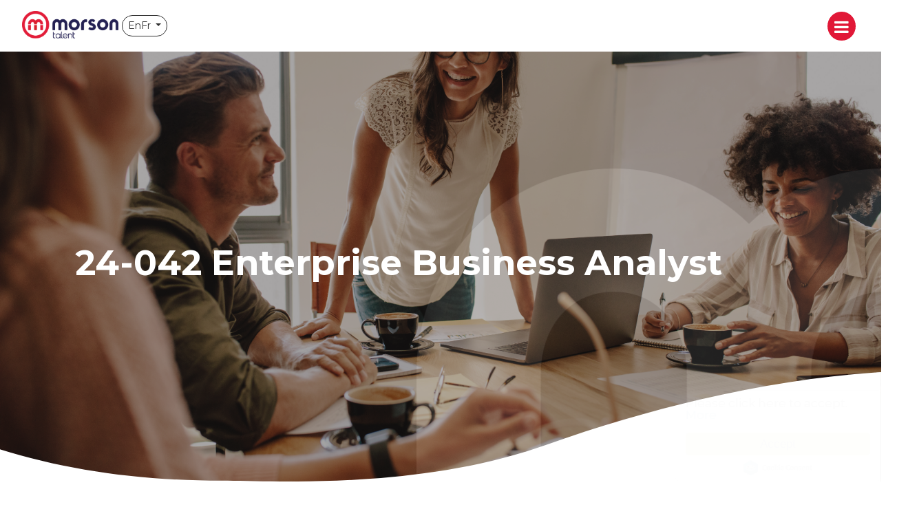

--- FILE ---
content_type: text/html; charset=utf-8
request_url: https://www.morsoncanada.com/en-US/job/24-042-enterprise-business-analyst
body_size: 78236
content:
<!DOCTYPE html>
<html lang="en-US" class="no-js">
<head>
	<script>

!function(f,b,e,v,n,t,s)

{if(f.fbq)return;n=f.fbq=function(){n.callMethod?

n.callMethod.apply(n,arguments):n.queue.push(arguments)};

if(!f._fbq)f._fbq=n;n.push=n;n.loaded=!0;n.version='2.0';

n.queue=[];t=b.createElement(e);t.async=!0;

t.src=v;s=b.getElementsByTagName(e)[0];

s.parentNode.insertBefore(t,s)}(window,document,'script',

'https://connect.facebook.net/en_US/fbevents.js');

fbq('init', '772999030128637');

fbq('track', 'PageView');

</script>

<noscript>

<img height="1" width="1"

src="https://www.facebook.com/tr?id=772999030128637&ev=PageView

&noscript=1"/>

</noscript>
<meta content="width=device-width, initial-scale=1.0, maximum-scale=1.0, user-scalable=no" name="viewport"/>
<link href="https://stackpath.bootstrapcdn.com/bootstrap/3.2.0/css/bootstrap.min.css" rel="stylesheet">

<script type="text/javascript">window.NREUM||(NREUM={});NREUM.info={"beacon":"bam.eu01.nr-data.net","errorBeacon":"bam.eu01.nr-data.net","licenseKey":"NRJS-60d294c280022ff686b","applicationID":"509047783","transactionName":"JhpeRQoXWVpTQB4JVwcGH0IQF0I=","queueTime":1,"applicationTime":248,"agent":""}</script>
<script type="text/javascript">(window.NREUM||(NREUM={})).init={privacy:{cookies_enabled:true},ajax:{deny_list:["bam.eu01.nr-data.net"]},feature_flags:["soft_nav"],distributed_tracing:{enabled:true}};(window.NREUM||(NREUM={})).loader_config={agentID:"538764150",accountID:"7081083",trustKey:"6503853",xpid:"UwYPUFZbCxAFVFhSAwYAXlc=",licenseKey:"NRJS-60d294c280022ff686b",applicationID:"509047783",browserID:"538764150"};;/*! For license information please see nr-loader-spa-1.308.0.min.js.LICENSE.txt */
(()=>{var e,t,r={384:(e,t,r)=>{"use strict";r.d(t,{NT:()=>a,US:()=>u,Zm:()=>o,bQ:()=>d,dV:()=>c,pV:()=>l});var n=r(6154),i=r(1863),s=r(1910);const a={beacon:"bam.nr-data.net",errorBeacon:"bam.nr-data.net"};function o(){return n.gm.NREUM||(n.gm.NREUM={}),void 0===n.gm.newrelic&&(n.gm.newrelic=n.gm.NREUM),n.gm.NREUM}function c(){let e=o();return e.o||(e.o={ST:n.gm.setTimeout,SI:n.gm.setImmediate||n.gm.setInterval,CT:n.gm.clearTimeout,XHR:n.gm.XMLHttpRequest,REQ:n.gm.Request,EV:n.gm.Event,PR:n.gm.Promise,MO:n.gm.MutationObserver,FETCH:n.gm.fetch,WS:n.gm.WebSocket},(0,s.i)(...Object.values(e.o))),e}function d(e,t){let r=o();r.initializedAgents??={},t.initializedAt={ms:(0,i.t)(),date:new Date},r.initializedAgents[e]=t}function u(e,t){o()[e]=t}function l(){return function(){let e=o();const t=e.info||{};e.info={beacon:a.beacon,errorBeacon:a.errorBeacon,...t}}(),function(){let e=o();const t=e.init||{};e.init={...t}}(),c(),function(){let e=o();const t=e.loader_config||{};e.loader_config={...t}}(),o()}},782:(e,t,r)=>{"use strict";r.d(t,{T:()=>n});const n=r(860).K7.pageViewTiming},860:(e,t,r)=>{"use strict";r.d(t,{$J:()=>u,K7:()=>c,P3:()=>d,XX:()=>i,Yy:()=>o,df:()=>s,qY:()=>n,v4:()=>a});const n="events",i="jserrors",s="browser/blobs",a="rum",o="browser/logs",c={ajax:"ajax",genericEvents:"generic_events",jserrors:i,logging:"logging",metrics:"metrics",pageAction:"page_action",pageViewEvent:"page_view_event",pageViewTiming:"page_view_timing",sessionReplay:"session_replay",sessionTrace:"session_trace",softNav:"soft_navigations",spa:"spa"},d={[c.pageViewEvent]:1,[c.pageViewTiming]:2,[c.metrics]:3,[c.jserrors]:4,[c.spa]:5,[c.ajax]:6,[c.sessionTrace]:7,[c.softNav]:8,[c.sessionReplay]:9,[c.logging]:10,[c.genericEvents]:11},u={[c.pageViewEvent]:a,[c.pageViewTiming]:n,[c.ajax]:n,[c.spa]:n,[c.softNav]:n,[c.metrics]:i,[c.jserrors]:i,[c.sessionTrace]:s,[c.sessionReplay]:s,[c.logging]:o,[c.genericEvents]:"ins"}},944:(e,t,r)=>{"use strict";r.d(t,{R:()=>i});var n=r(3241);function i(e,t){"function"==typeof console.debug&&(console.debug("New Relic Warning: https://github.com/newrelic/newrelic-browser-agent/blob/main/docs/warning-codes.md#".concat(e),t),(0,n.W)({agentIdentifier:null,drained:null,type:"data",name:"warn",feature:"warn",data:{code:e,secondary:t}}))}},993:(e,t,r)=>{"use strict";r.d(t,{A$:()=>s,ET:()=>a,TZ:()=>o,p_:()=>i});var n=r(860);const i={ERROR:"ERROR",WARN:"WARN",INFO:"INFO",DEBUG:"DEBUG",TRACE:"TRACE"},s={OFF:0,ERROR:1,WARN:2,INFO:3,DEBUG:4,TRACE:5},a="log",o=n.K7.logging},1541:(e,t,r)=>{"use strict";r.d(t,{U:()=>i,f:()=>n});const n={MFE:"MFE",BA:"BA"};function i(e,t){if(2!==t?.harvestEndpointVersion)return{};const r=t.agentRef.runtime.appMetadata.agents[0].entityGuid;return e?{"source.id":e.id,"source.name":e.name,"source.type":e.type,"parent.id":e.parent?.id||r,"parent.type":e.parent?.type||n.BA}:{"entity.guid":r,appId:t.agentRef.info.applicationID}}},1687:(e,t,r)=>{"use strict";r.d(t,{Ak:()=>d,Ze:()=>h,x3:()=>u});var n=r(3241),i=r(7836),s=r(3606),a=r(860),o=r(2646);const c={};function d(e,t){const r={staged:!1,priority:a.P3[t]||0};l(e),c[e].get(t)||c[e].set(t,r)}function u(e,t){e&&c[e]&&(c[e].get(t)&&c[e].delete(t),p(e,t,!1),c[e].size&&f(e))}function l(e){if(!e)throw new Error("agentIdentifier required");c[e]||(c[e]=new Map)}function h(e="",t="feature",r=!1){if(l(e),!e||!c[e].get(t)||r)return p(e,t);c[e].get(t).staged=!0,f(e)}function f(e){const t=Array.from(c[e]);t.every(([e,t])=>t.staged)&&(t.sort((e,t)=>e[1].priority-t[1].priority),t.forEach(([t])=>{c[e].delete(t),p(e,t)}))}function p(e,t,r=!0){const a=e?i.ee.get(e):i.ee,c=s.i.handlers;if(!a.aborted&&a.backlog&&c){if((0,n.W)({agentIdentifier:e,type:"lifecycle",name:"drain",feature:t}),r){const e=a.backlog[t],r=c[t];if(r){for(let t=0;e&&t<e.length;++t)g(e[t],r);Object.entries(r).forEach(([e,t])=>{Object.values(t||{}).forEach(t=>{t[0]?.on&&t[0]?.context()instanceof o.y&&t[0].on(e,t[1])})})}}a.isolatedBacklog||delete c[t],a.backlog[t]=null,a.emit("drain-"+t,[])}}function g(e,t){var r=e[1];Object.values(t[r]||{}).forEach(t=>{var r=e[0];if(t[0]===r){var n=t[1],i=e[3],s=e[2];n.apply(i,s)}})}},1738:(e,t,r)=>{"use strict";r.d(t,{U:()=>f,Y:()=>h});var n=r(3241),i=r(9908),s=r(1863),a=r(944),o=r(5701),c=r(3969),d=r(8362),u=r(860),l=r(4261);function h(e,t,r,s){const h=s||r;!h||h[e]&&h[e]!==d.d.prototype[e]||(h[e]=function(){(0,i.p)(c.xV,["API/"+e+"/called"],void 0,u.K7.metrics,r.ee),(0,n.W)({agentIdentifier:r.agentIdentifier,drained:!!o.B?.[r.agentIdentifier],type:"data",name:"api",feature:l.Pl+e,data:{}});try{return t.apply(this,arguments)}catch(e){(0,a.R)(23,e)}})}function f(e,t,r,n,a){const o=e.info;null===r?delete o.jsAttributes[t]:o.jsAttributes[t]=r,(a||null===r)&&(0,i.p)(l.Pl+n,[(0,s.t)(),t,r],void 0,"session",e.ee)}},1741:(e,t,r)=>{"use strict";r.d(t,{W:()=>s});var n=r(944),i=r(4261);class s{#e(e,...t){if(this[e]!==s.prototype[e])return this[e](...t);(0,n.R)(35,e)}addPageAction(e,t){return this.#e(i.hG,e,t)}register(e){return this.#e(i.eY,e)}recordCustomEvent(e,t){return this.#e(i.fF,e,t)}setPageViewName(e,t){return this.#e(i.Fw,e,t)}setCustomAttribute(e,t,r){return this.#e(i.cD,e,t,r)}noticeError(e,t){return this.#e(i.o5,e,t)}setUserId(e,t=!1){return this.#e(i.Dl,e,t)}setApplicationVersion(e){return this.#e(i.nb,e)}setErrorHandler(e){return this.#e(i.bt,e)}addRelease(e,t){return this.#e(i.k6,e,t)}log(e,t){return this.#e(i.$9,e,t)}start(){return this.#e(i.d3)}finished(e){return this.#e(i.BL,e)}recordReplay(){return this.#e(i.CH)}pauseReplay(){return this.#e(i.Tb)}addToTrace(e){return this.#e(i.U2,e)}setCurrentRouteName(e){return this.#e(i.PA,e)}interaction(e){return this.#e(i.dT,e)}wrapLogger(e,t,r){return this.#e(i.Wb,e,t,r)}measure(e,t){return this.#e(i.V1,e,t)}consent(e){return this.#e(i.Pv,e)}}},1863:(e,t,r)=>{"use strict";function n(){return Math.floor(performance.now())}r.d(t,{t:()=>n})},1910:(e,t,r)=>{"use strict";r.d(t,{i:()=>s});var n=r(944);const i=new Map;function s(...e){return e.every(e=>{if(i.has(e))return i.get(e);const t="function"==typeof e?e.toString():"",r=t.includes("[native code]"),s=t.includes("nrWrapper");return r||s||(0,n.R)(64,e?.name||t),i.set(e,r),r})}},2555:(e,t,r)=>{"use strict";r.d(t,{D:()=>o,f:()=>a});var n=r(384),i=r(8122);const s={beacon:n.NT.beacon,errorBeacon:n.NT.errorBeacon,licenseKey:void 0,applicationID:void 0,sa:void 0,queueTime:void 0,applicationTime:void 0,ttGuid:void 0,user:void 0,account:void 0,product:void 0,extra:void 0,jsAttributes:{},userAttributes:void 0,atts:void 0,transactionName:void 0,tNamePlain:void 0};function a(e){try{return!!e.licenseKey&&!!e.errorBeacon&&!!e.applicationID}catch(e){return!1}}const o=e=>(0,i.a)(e,s)},2614:(e,t,r)=>{"use strict";r.d(t,{BB:()=>a,H3:()=>n,g:()=>d,iL:()=>c,tS:()=>o,uh:()=>i,wk:()=>s});const n="NRBA",i="SESSION",s=144e5,a=18e5,o={STARTED:"session-started",PAUSE:"session-pause",RESET:"session-reset",RESUME:"session-resume",UPDATE:"session-update"},c={SAME_TAB:"same-tab",CROSS_TAB:"cross-tab"},d={OFF:0,FULL:1,ERROR:2}},2646:(e,t,r)=>{"use strict";r.d(t,{y:()=>n});class n{constructor(e){this.contextId=e}}},2843:(e,t,r)=>{"use strict";r.d(t,{G:()=>s,u:()=>i});var n=r(3878);function i(e,t=!1,r,i){(0,n.DD)("visibilitychange",function(){if(t)return void("hidden"===document.visibilityState&&e());e(document.visibilityState)},r,i)}function s(e,t,r){(0,n.sp)("pagehide",e,t,r)}},3241:(e,t,r)=>{"use strict";r.d(t,{W:()=>s});var n=r(6154);const i="newrelic";function s(e={}){try{n.gm.dispatchEvent(new CustomEvent(i,{detail:e}))}catch(e){}}},3304:(e,t,r)=>{"use strict";r.d(t,{A:()=>s});var n=r(7836);const i=()=>{const e=new WeakSet;return(t,r)=>{if("object"==typeof r&&null!==r){if(e.has(r))return;e.add(r)}return r}};function s(e){try{return JSON.stringify(e,i())??""}catch(e){try{n.ee.emit("internal-error",[e])}catch(e){}return""}}},3333:(e,t,r)=>{"use strict";r.d(t,{$v:()=>u,TZ:()=>n,Xh:()=>c,Zp:()=>i,kd:()=>d,mq:()=>o,nf:()=>a,qN:()=>s});const n=r(860).K7.genericEvents,i=["auxclick","click","copy","keydown","paste","scrollend"],s=["focus","blur"],a=4,o=1e3,c=2e3,d=["PageAction","UserAction","BrowserPerformance"],u={RESOURCES:"experimental.resources",REGISTER:"register"}},3434:(e,t,r)=>{"use strict";r.d(t,{Jt:()=>s,YM:()=>d});var n=r(7836),i=r(5607);const s="nr@original:".concat(i.W),a=50;var o=Object.prototype.hasOwnProperty,c=!1;function d(e,t){return e||(e=n.ee),r.inPlace=function(e,t,n,i,s){n||(n="");const a="-"===n.charAt(0);for(let o=0;o<t.length;o++){const c=t[o],d=e[c];l(d)||(e[c]=r(d,a?c+n:n,i,c,s))}},r.flag=s,r;function r(t,r,n,c,d){return l(t)?t:(r||(r=""),nrWrapper[s]=t,function(e,t,r){if(Object.defineProperty&&Object.keys)try{return Object.keys(e).forEach(function(r){Object.defineProperty(t,r,{get:function(){return e[r]},set:function(t){return e[r]=t,t}})}),t}catch(e){u([e],r)}for(var n in e)o.call(e,n)&&(t[n]=e[n])}(t,nrWrapper,e),nrWrapper);function nrWrapper(){var s,o,l,h;let f;try{o=this,s=[...arguments],l="function"==typeof n?n(s,o):n||{}}catch(t){u([t,"",[s,o,c],l],e)}i(r+"start",[s,o,c],l,d);const p=performance.now();let g;try{return h=t.apply(o,s),g=performance.now(),h}catch(e){throw g=performance.now(),i(r+"err",[s,o,e],l,d),f=e,f}finally{const e=g-p,t={start:p,end:g,duration:e,isLongTask:e>=a,methodName:c,thrownError:f};t.isLongTask&&i("long-task",[t,o],l,d),i(r+"end",[s,o,h],l,d)}}}function i(r,n,i,s){if(!c||t){var a=c;c=!0;try{e.emit(r,n,i,t,s)}catch(t){u([t,r,n,i],e)}c=a}}}function u(e,t){t||(t=n.ee);try{t.emit("internal-error",e)}catch(e){}}function l(e){return!(e&&"function"==typeof e&&e.apply&&!e[s])}},3606:(e,t,r)=>{"use strict";r.d(t,{i:()=>s});var n=r(9908);s.on=a;var i=s.handlers={};function s(e,t,r,s){a(s||n.d,i,e,t,r)}function a(e,t,r,i,s){s||(s="feature"),e||(e=n.d);var a=t[s]=t[s]||{};(a[r]=a[r]||[]).push([e,i])}},3738:(e,t,r)=>{"use strict";r.d(t,{He:()=>i,Kp:()=>o,Lc:()=>d,Rz:()=>u,TZ:()=>n,bD:()=>s,d3:()=>a,jx:()=>l,sl:()=>h,uP:()=>c});const n=r(860).K7.sessionTrace,i="bstResource",s="resource",a="-start",o="-end",c="fn"+a,d="fn"+o,u="pushState",l=1e3,h=3e4},3785:(e,t,r)=>{"use strict";r.d(t,{R:()=>c,b:()=>d});var n=r(9908),i=r(1863),s=r(860),a=r(3969),o=r(993);function c(e,t,r={},c=o.p_.INFO,d=!0,u,l=(0,i.t)()){(0,n.p)(a.xV,["API/logging/".concat(c.toLowerCase(),"/called")],void 0,s.K7.metrics,e),(0,n.p)(o.ET,[l,t,r,c,d,u],void 0,s.K7.logging,e)}function d(e){return"string"==typeof e&&Object.values(o.p_).some(t=>t===e.toUpperCase().trim())}},3878:(e,t,r)=>{"use strict";function n(e,t){return{capture:e,passive:!1,signal:t}}function i(e,t,r=!1,i){window.addEventListener(e,t,n(r,i))}function s(e,t,r=!1,i){document.addEventListener(e,t,n(r,i))}r.d(t,{DD:()=>s,jT:()=>n,sp:()=>i})},3962:(e,t,r)=>{"use strict";r.d(t,{AM:()=>a,O2:()=>l,OV:()=>s,Qu:()=>h,TZ:()=>c,ih:()=>f,pP:()=>o,t1:()=>u,tC:()=>i,wD:()=>d});var n=r(860);const i=["click","keydown","submit"],s="popstate",a="api",o="initialPageLoad",c=n.K7.softNav,d=5e3,u=500,l={INITIAL_PAGE_LOAD:"",ROUTE_CHANGE:1,UNSPECIFIED:2},h={INTERACTION:1,AJAX:2,CUSTOM_END:3,CUSTOM_TRACER:4},f={IP:"in progress",PF:"pending finish",FIN:"finished",CAN:"cancelled"}},3969:(e,t,r)=>{"use strict";r.d(t,{TZ:()=>n,XG:()=>o,rs:()=>i,xV:()=>a,z_:()=>s});const n=r(860).K7.metrics,i="sm",s="cm",a="storeSupportabilityMetrics",o="storeEventMetrics"},4234:(e,t,r)=>{"use strict";r.d(t,{W:()=>s});var n=r(7836),i=r(1687);class s{constructor(e,t){this.agentIdentifier=e,this.ee=n.ee.get(e),this.featureName=t,this.blocked=!1}deregisterDrain(){(0,i.x3)(this.agentIdentifier,this.featureName)}}},4261:(e,t,r)=>{"use strict";r.d(t,{$9:()=>u,BL:()=>c,CH:()=>p,Dl:()=>R,Fw:()=>w,PA:()=>v,Pl:()=>n,Pv:()=>A,Tb:()=>h,U2:()=>a,V1:()=>E,Wb:()=>T,bt:()=>y,cD:()=>b,d3:()=>x,dT:()=>d,eY:()=>g,fF:()=>f,hG:()=>s,hw:()=>i,k6:()=>o,nb:()=>m,o5:()=>l});const n="api-",i=n+"ixn-",s="addPageAction",a="addToTrace",o="addRelease",c="finished",d="interaction",u="log",l="noticeError",h="pauseReplay",f="recordCustomEvent",p="recordReplay",g="register",m="setApplicationVersion",v="setCurrentRouteName",b="setCustomAttribute",y="setErrorHandler",w="setPageViewName",R="setUserId",x="start",T="wrapLogger",E="measure",A="consent"},5205:(e,t,r)=>{"use strict";r.d(t,{j:()=>S});var n=r(384),i=r(1741);var s=r(2555),a=r(3333);const o=e=>{if(!e||"string"!=typeof e)return!1;try{document.createDocumentFragment().querySelector(e)}catch{return!1}return!0};var c=r(2614),d=r(944),u=r(8122);const l="[data-nr-mask]",h=e=>(0,u.a)(e,(()=>{const e={feature_flags:[],experimental:{allow_registered_children:!1,resources:!1},mask_selector:"*",block_selector:"[data-nr-block]",mask_input_options:{color:!1,date:!1,"datetime-local":!1,email:!1,month:!1,number:!1,range:!1,search:!1,tel:!1,text:!1,time:!1,url:!1,week:!1,textarea:!1,select:!1,password:!0}};return{ajax:{deny_list:void 0,block_internal:!0,enabled:!0,autoStart:!0},api:{get allow_registered_children(){return e.feature_flags.includes(a.$v.REGISTER)||e.experimental.allow_registered_children},set allow_registered_children(t){e.experimental.allow_registered_children=t},duplicate_registered_data:!1},browser_consent_mode:{enabled:!1},distributed_tracing:{enabled:void 0,exclude_newrelic_header:void 0,cors_use_newrelic_header:void 0,cors_use_tracecontext_headers:void 0,allowed_origins:void 0},get feature_flags(){return e.feature_flags},set feature_flags(t){e.feature_flags=t},generic_events:{enabled:!0,autoStart:!0},harvest:{interval:30},jserrors:{enabled:!0,autoStart:!0},logging:{enabled:!0,autoStart:!0},metrics:{enabled:!0,autoStart:!0},obfuscate:void 0,page_action:{enabled:!0},page_view_event:{enabled:!0,autoStart:!0},page_view_timing:{enabled:!0,autoStart:!0},performance:{capture_marks:!1,capture_measures:!1,capture_detail:!0,resources:{get enabled(){return e.feature_flags.includes(a.$v.RESOURCES)||e.experimental.resources},set enabled(t){e.experimental.resources=t},asset_types:[],first_party_domains:[],ignore_newrelic:!0}},privacy:{cookies_enabled:!0},proxy:{assets:void 0,beacon:void 0},session:{expiresMs:c.wk,inactiveMs:c.BB},session_replay:{autoStart:!0,enabled:!1,preload:!1,sampling_rate:10,error_sampling_rate:100,collect_fonts:!1,inline_images:!1,fix_stylesheets:!0,mask_all_inputs:!0,get mask_text_selector(){return e.mask_selector},set mask_text_selector(t){o(t)?e.mask_selector="".concat(t,",").concat(l):""===t||null===t?e.mask_selector=l:(0,d.R)(5,t)},get block_class(){return"nr-block"},get ignore_class(){return"nr-ignore"},get mask_text_class(){return"nr-mask"},get block_selector(){return e.block_selector},set block_selector(t){o(t)?e.block_selector+=",".concat(t):""!==t&&(0,d.R)(6,t)},get mask_input_options(){return e.mask_input_options},set mask_input_options(t){t&&"object"==typeof t?e.mask_input_options={...t,password:!0}:(0,d.R)(7,t)}},session_trace:{enabled:!0,autoStart:!0},soft_navigations:{enabled:!0,autoStart:!0},spa:{enabled:!0,autoStart:!0},ssl:void 0,user_actions:{enabled:!0,elementAttributes:["id","className","tagName","type"]}}})());var f=r(6154),p=r(9324);let g=0;const m={buildEnv:p.F3,distMethod:p.Xs,version:p.xv,originTime:f.WN},v={consented:!1},b={appMetadata:{},get consented(){return this.session?.state?.consent||v.consented},set consented(e){v.consented=e},customTransaction:void 0,denyList:void 0,disabled:!1,harvester:void 0,isolatedBacklog:!1,isRecording:!1,loaderType:void 0,maxBytes:3e4,obfuscator:void 0,onerror:void 0,ptid:void 0,releaseIds:{},session:void 0,timeKeeper:void 0,registeredEntities:[],jsAttributesMetadata:{bytes:0},get harvestCount(){return++g}},y=e=>{const t=(0,u.a)(e,b),r=Object.keys(m).reduce((e,t)=>(e[t]={value:m[t],writable:!1,configurable:!0,enumerable:!0},e),{});return Object.defineProperties(t,r)};var w=r(5701);const R=e=>{const t=e.startsWith("http");e+="/",r.p=t?e:"https://"+e};var x=r(7836),T=r(3241);const E={accountID:void 0,trustKey:void 0,agentID:void 0,licenseKey:void 0,applicationID:void 0,xpid:void 0},A=e=>(0,u.a)(e,E),_=new Set;function S(e,t={},r,a){let{init:o,info:c,loader_config:d,runtime:u={},exposed:l=!0}=t;if(!c){const e=(0,n.pV)();o=e.init,c=e.info,d=e.loader_config}e.init=h(o||{}),e.loader_config=A(d||{}),c.jsAttributes??={},f.bv&&(c.jsAttributes.isWorker=!0),e.info=(0,s.D)(c);const p=e.init,g=[c.beacon,c.errorBeacon];_.has(e.agentIdentifier)||(p.proxy.assets&&(R(p.proxy.assets),g.push(p.proxy.assets)),p.proxy.beacon&&g.push(p.proxy.beacon),e.beacons=[...g],function(e){const t=(0,n.pV)();Object.getOwnPropertyNames(i.W.prototype).forEach(r=>{const n=i.W.prototype[r];if("function"!=typeof n||"constructor"===n)return;let s=t[r];e[r]&&!1!==e.exposed&&"micro-agent"!==e.runtime?.loaderType&&(t[r]=(...t)=>{const n=e[r](...t);return s?s(...t):n})})}(e),(0,n.US)("activatedFeatures",w.B)),u.denyList=[...p.ajax.deny_list||[],...p.ajax.block_internal?g:[]],u.ptid=e.agentIdentifier,u.loaderType=r,e.runtime=y(u),_.has(e.agentIdentifier)||(e.ee=x.ee.get(e.agentIdentifier),e.exposed=l,(0,T.W)({agentIdentifier:e.agentIdentifier,drained:!!w.B?.[e.agentIdentifier],type:"lifecycle",name:"initialize",feature:void 0,data:e.config})),_.add(e.agentIdentifier)}},5270:(e,t,r)=>{"use strict";r.d(t,{Aw:()=>a,SR:()=>s,rF:()=>o});var n=r(384),i=r(7767);function s(e){return!!(0,n.dV)().o.MO&&(0,i.V)(e)&&!0===e?.session_trace.enabled}function a(e){return!0===e?.session_replay.preload&&s(e)}function o(e,t){try{if("string"==typeof t?.type){if("password"===t.type.toLowerCase())return"*".repeat(e?.length||0);if(void 0!==t?.dataset?.nrUnmask||t?.classList?.contains("nr-unmask"))return e}}catch(e){}return"string"==typeof e?e.replace(/[\S]/g,"*"):"*".repeat(e?.length||0)}},5289:(e,t,r)=>{"use strict";r.d(t,{GG:()=>a,Qr:()=>c,sB:()=>o});var n=r(3878),i=r(6389);function s(){return"undefined"==typeof document||"complete"===document.readyState}function a(e,t){if(s())return e();const r=(0,i.J)(e),a=setInterval(()=>{s()&&(clearInterval(a),r())},500);(0,n.sp)("load",r,t)}function o(e){if(s())return e();(0,n.DD)("DOMContentLoaded",e)}function c(e){if(s())return e();(0,n.sp)("popstate",e)}},5607:(e,t,r)=>{"use strict";r.d(t,{W:()=>n});const n=(0,r(9566).bz)()},5701:(e,t,r)=>{"use strict";r.d(t,{B:()=>s,t:()=>a});var n=r(3241);const i=new Set,s={};function a(e,t){const r=t.agentIdentifier;s[r]??={},e&&"object"==typeof e&&(i.has(r)||(t.ee.emit("rumresp",[e]),s[r]=e,i.add(r),(0,n.W)({agentIdentifier:r,loaded:!0,drained:!0,type:"lifecycle",name:"load",feature:void 0,data:e})))}},6154:(e,t,r)=>{"use strict";r.d(t,{OF:()=>d,RI:()=>i,WN:()=>h,bv:()=>s,eN:()=>f,gm:()=>a,lR:()=>l,m:()=>c,mw:()=>o,sb:()=>u});var n=r(1863);const i="undefined"!=typeof window&&!!window.document,s="undefined"!=typeof WorkerGlobalScope&&("undefined"!=typeof self&&self instanceof WorkerGlobalScope&&self.navigator instanceof WorkerNavigator||"undefined"!=typeof globalThis&&globalThis instanceof WorkerGlobalScope&&globalThis.navigator instanceof WorkerNavigator),a=i?window:"undefined"!=typeof WorkerGlobalScope&&("undefined"!=typeof self&&self instanceof WorkerGlobalScope&&self||"undefined"!=typeof globalThis&&globalThis instanceof WorkerGlobalScope&&globalThis),o=Boolean("hidden"===a?.document?.visibilityState),c=""+a?.location,d=/iPad|iPhone|iPod/.test(a.navigator?.userAgent),u=d&&"undefined"==typeof SharedWorker,l=(()=>{const e=a.navigator?.userAgent?.match(/Firefox[/\s](\d+\.\d+)/);return Array.isArray(e)&&e.length>=2?+e[1]:0})(),h=Date.now()-(0,n.t)(),f=()=>"undefined"!=typeof PerformanceNavigationTiming&&a?.performance?.getEntriesByType("navigation")?.[0]?.responseStart},6344:(e,t,r)=>{"use strict";r.d(t,{BB:()=>u,Qb:()=>l,TZ:()=>i,Ug:()=>a,Vh:()=>s,_s:()=>o,bc:()=>d,yP:()=>c});var n=r(2614);const i=r(860).K7.sessionReplay,s="errorDuringReplay",a=.12,o={DomContentLoaded:0,Load:1,FullSnapshot:2,IncrementalSnapshot:3,Meta:4,Custom:5},c={[n.g.ERROR]:15e3,[n.g.FULL]:3e5,[n.g.OFF]:0},d={RESET:{message:"Session was reset",sm:"Reset"},IMPORT:{message:"Recorder failed to import",sm:"Import"},TOO_MANY:{message:"429: Too Many Requests",sm:"Too-Many"},TOO_BIG:{message:"Payload was too large",sm:"Too-Big"},CROSS_TAB:{message:"Session Entity was set to OFF on another tab",sm:"Cross-Tab"},ENTITLEMENTS:{message:"Session Replay is not allowed and will not be started",sm:"Entitlement"}},u=5e3,l={API:"api",RESUME:"resume",SWITCH_TO_FULL:"switchToFull",INITIALIZE:"initialize",PRELOAD:"preload"}},6389:(e,t,r)=>{"use strict";function n(e,t=500,r={}){const n=r?.leading||!1;let i;return(...r)=>{n&&void 0===i&&(e.apply(this,r),i=setTimeout(()=>{i=clearTimeout(i)},t)),n||(clearTimeout(i),i=setTimeout(()=>{e.apply(this,r)},t))}}function i(e){let t=!1;return(...r)=>{t||(t=!0,e.apply(this,r))}}r.d(t,{J:()=>i,s:()=>n})},6630:(e,t,r)=>{"use strict";r.d(t,{T:()=>n});const n=r(860).K7.pageViewEvent},6774:(e,t,r)=>{"use strict";r.d(t,{T:()=>n});const n=r(860).K7.jserrors},7295:(e,t,r)=>{"use strict";r.d(t,{Xv:()=>a,gX:()=>i,iW:()=>s});var n=[];function i(e){if(!e||s(e))return!1;if(0===n.length)return!0;if("*"===n[0].hostname)return!1;for(var t=0;t<n.length;t++){var r=n[t];if(r.hostname.test(e.hostname)&&r.pathname.test(e.pathname))return!1}return!0}function s(e){return void 0===e.hostname}function a(e){if(n=[],e&&e.length)for(var t=0;t<e.length;t++){let r=e[t];if(!r)continue;if("*"===r)return void(n=[{hostname:"*"}]);0===r.indexOf("http://")?r=r.substring(7):0===r.indexOf("https://")&&(r=r.substring(8));const i=r.indexOf("/");let s,a;i>0?(s=r.substring(0,i),a=r.substring(i)):(s=r,a="*");let[c]=s.split(":");n.push({hostname:o(c),pathname:o(a,!0)})}}function o(e,t=!1){const r=e.replace(/[.+?^${}()|[\]\\]/g,e=>"\\"+e).replace(/\*/g,".*?");return new RegExp((t?"^":"")+r+"$")}},7485:(e,t,r)=>{"use strict";r.d(t,{D:()=>i});var n=r(6154);function i(e){if(0===(e||"").indexOf("data:"))return{protocol:"data"};try{const t=new URL(e,location.href),r={port:t.port,hostname:t.hostname,pathname:t.pathname,search:t.search,protocol:t.protocol.slice(0,t.protocol.indexOf(":")),sameOrigin:t.protocol===n.gm?.location?.protocol&&t.host===n.gm?.location?.host};return r.port&&""!==r.port||("http:"===t.protocol&&(r.port="80"),"https:"===t.protocol&&(r.port="443")),r.pathname&&""!==r.pathname?r.pathname.startsWith("/")||(r.pathname="/".concat(r.pathname)):r.pathname="/",r}catch(e){return{}}}},7699:(e,t,r)=>{"use strict";r.d(t,{It:()=>s,KC:()=>o,No:()=>i,qh:()=>a});var n=r(860);const i=16e3,s=1e6,a="SESSION_ERROR",o={[n.K7.logging]:!0,[n.K7.genericEvents]:!1,[n.K7.jserrors]:!1,[n.K7.ajax]:!1}},7767:(e,t,r)=>{"use strict";r.d(t,{V:()=>i});var n=r(6154);const i=e=>n.RI&&!0===e?.privacy.cookies_enabled},7836:(e,t,r)=>{"use strict";r.d(t,{P:()=>o,ee:()=>c});var n=r(384),i=r(8990),s=r(2646),a=r(5607);const o="nr@context:".concat(a.W),c=function e(t,r){var n={},a={},u={},l=!1;try{l=16===r.length&&d.initializedAgents?.[r]?.runtime.isolatedBacklog}catch(e){}var h={on:p,addEventListener:p,removeEventListener:function(e,t){var r=n[e];if(!r)return;for(var i=0;i<r.length;i++)r[i]===t&&r.splice(i,1)},emit:function(e,r,n,i,s){!1!==s&&(s=!0);if(c.aborted&&!i)return;t&&s&&t.emit(e,r,n);var o=f(n);g(e).forEach(e=>{e.apply(o,r)});var d=v()[a[e]];d&&d.push([h,e,r,o]);return o},get:m,listeners:g,context:f,buffer:function(e,t){const r=v();if(t=t||"feature",h.aborted)return;Object.entries(e||{}).forEach(([e,n])=>{a[n]=t,t in r||(r[t]=[])})},abort:function(){h._aborted=!0,Object.keys(h.backlog).forEach(e=>{delete h.backlog[e]})},isBuffering:function(e){return!!v()[a[e]]},debugId:r,backlog:l?{}:t&&"object"==typeof t.backlog?t.backlog:{},isolatedBacklog:l};return Object.defineProperty(h,"aborted",{get:()=>{let e=h._aborted||!1;return e||(t&&(e=t.aborted),e)}}),h;function f(e){return e&&e instanceof s.y?e:e?(0,i.I)(e,o,()=>new s.y(o)):new s.y(o)}function p(e,t){n[e]=g(e).concat(t)}function g(e){return n[e]||[]}function m(t){return u[t]=u[t]||e(h,t)}function v(){return h.backlog}}(void 0,"globalEE"),d=(0,n.Zm)();d.ee||(d.ee=c)},8122:(e,t,r)=>{"use strict";r.d(t,{a:()=>i});var n=r(944);function i(e,t){try{if(!e||"object"!=typeof e)return(0,n.R)(3);if(!t||"object"!=typeof t)return(0,n.R)(4);const r=Object.create(Object.getPrototypeOf(t),Object.getOwnPropertyDescriptors(t)),s=0===Object.keys(r).length?e:r;for(let a in s)if(void 0!==e[a])try{if(null===e[a]){r[a]=null;continue}Array.isArray(e[a])&&Array.isArray(t[a])?r[a]=Array.from(new Set([...e[a],...t[a]])):"object"==typeof e[a]&&"object"==typeof t[a]?r[a]=i(e[a],t[a]):r[a]=e[a]}catch(e){r[a]||(0,n.R)(1,e)}return r}catch(e){(0,n.R)(2,e)}}},8139:(e,t,r)=>{"use strict";r.d(t,{u:()=>h});var n=r(7836),i=r(3434),s=r(8990),a=r(6154);const o={},c=a.gm.XMLHttpRequest,d="addEventListener",u="removeEventListener",l="nr@wrapped:".concat(n.P);function h(e){var t=function(e){return(e||n.ee).get("events")}(e);if(o[t.debugId]++)return t;o[t.debugId]=1;var r=(0,i.YM)(t,!0);function h(e){r.inPlace(e,[d,u],"-",p)}function p(e,t){return e[1]}return"getPrototypeOf"in Object&&(a.RI&&f(document,h),c&&f(c.prototype,h),f(a.gm,h)),t.on(d+"-start",function(e,t){var n=e[1];if(null!==n&&("function"==typeof n||"object"==typeof n)&&"newrelic"!==e[0]){var i=(0,s.I)(n,l,function(){var e={object:function(){if("function"!=typeof n.handleEvent)return;return n.handleEvent.apply(n,arguments)},function:n}[typeof n];return e?r(e,"fn-",null,e.name||"anonymous"):n});this.wrapped=e[1]=i}}),t.on(u+"-start",function(e){e[1]=this.wrapped||e[1]}),t}function f(e,t,...r){let n=e;for(;"object"==typeof n&&!Object.prototype.hasOwnProperty.call(n,d);)n=Object.getPrototypeOf(n);n&&t(n,...r)}},8362:(e,t,r)=>{"use strict";r.d(t,{d:()=>s});var n=r(9566),i=r(1741);class s extends i.W{agentIdentifier=(0,n.LA)(16)}},8374:(e,t,r)=>{r.nc=(()=>{try{return document?.currentScript?.nonce}catch(e){}return""})()},8990:(e,t,r)=>{"use strict";r.d(t,{I:()=>i});var n=Object.prototype.hasOwnProperty;function i(e,t,r){if(n.call(e,t))return e[t];var i=r();if(Object.defineProperty&&Object.keys)try{return Object.defineProperty(e,t,{value:i,writable:!0,enumerable:!1}),i}catch(e){}return e[t]=i,i}},9119:(e,t,r)=>{"use strict";r.d(t,{L:()=>s});var n=/([^?#]*)[^#]*(#[^?]*|$).*/,i=/([^?#]*)().*/;function s(e,t){return e?e.replace(t?n:i,"$1$2"):e}},9300:(e,t,r)=>{"use strict";r.d(t,{T:()=>n});const n=r(860).K7.ajax},9324:(e,t,r)=>{"use strict";r.d(t,{AJ:()=>a,F3:()=>i,Xs:()=>s,Yq:()=>o,xv:()=>n});const n="1.308.0",i="PROD",s="CDN",a="@newrelic/rrweb",o="1.0.1"},9566:(e,t,r)=>{"use strict";r.d(t,{LA:()=>o,ZF:()=>c,bz:()=>a,el:()=>d});var n=r(6154);const i="xxxxxxxx-xxxx-4xxx-yxxx-xxxxxxxxxxxx";function s(e,t){return e?15&e[t]:16*Math.random()|0}function a(){const e=n.gm?.crypto||n.gm?.msCrypto;let t,r=0;return e&&e.getRandomValues&&(t=e.getRandomValues(new Uint8Array(30))),i.split("").map(e=>"x"===e?s(t,r++).toString(16):"y"===e?(3&s()|8).toString(16):e).join("")}function o(e){const t=n.gm?.crypto||n.gm?.msCrypto;let r,i=0;t&&t.getRandomValues&&(r=t.getRandomValues(new Uint8Array(e)));const a=[];for(var o=0;o<e;o++)a.push(s(r,i++).toString(16));return a.join("")}function c(){return o(16)}function d(){return o(32)}},9908:(e,t,r)=>{"use strict";r.d(t,{d:()=>n,p:()=>i});var n=r(7836).ee.get("handle");function i(e,t,r,i,s){s?(s.buffer([e],i),s.emit(e,t,r)):(n.buffer([e],i),n.emit(e,t,r))}}},n={};function i(e){var t=n[e];if(void 0!==t)return t.exports;var s=n[e]={exports:{}};return r[e](s,s.exports,i),s.exports}i.m=r,i.d=(e,t)=>{for(var r in t)i.o(t,r)&&!i.o(e,r)&&Object.defineProperty(e,r,{enumerable:!0,get:t[r]})},i.f={},i.e=e=>Promise.all(Object.keys(i.f).reduce((t,r)=>(i.f[r](e,t),t),[])),i.u=e=>({212:"nr-spa-compressor",249:"nr-spa-recorder",478:"nr-spa"}[e]+"-1.308.0.min.js"),i.o=(e,t)=>Object.prototype.hasOwnProperty.call(e,t),e={},t="NRBA-1.308.0.PROD:",i.l=(r,n,s,a)=>{if(e[r])e[r].push(n);else{var o,c;if(void 0!==s)for(var d=document.getElementsByTagName("script"),u=0;u<d.length;u++){var l=d[u];if(l.getAttribute("src")==r||l.getAttribute("data-webpack")==t+s){o=l;break}}if(!o){c=!0;var h={478:"sha512-RSfSVnmHk59T/uIPbdSE0LPeqcEdF4/+XhfJdBuccH5rYMOEZDhFdtnh6X6nJk7hGpzHd9Ujhsy7lZEz/ORYCQ==",249:"sha512-ehJXhmntm85NSqW4MkhfQqmeKFulra3klDyY0OPDUE+sQ3GokHlPh1pmAzuNy//3j4ac6lzIbmXLvGQBMYmrkg==",212:"sha512-B9h4CR46ndKRgMBcK+j67uSR2RCnJfGefU+A7FrgR/k42ovXy5x/MAVFiSvFxuVeEk/pNLgvYGMp1cBSK/G6Fg=="};(o=document.createElement("script")).charset="utf-8",i.nc&&o.setAttribute("nonce",i.nc),o.setAttribute("data-webpack",t+s),o.src=r,0!==o.src.indexOf(window.location.origin+"/")&&(o.crossOrigin="anonymous"),h[a]&&(o.integrity=h[a])}e[r]=[n];var f=(t,n)=>{o.onerror=o.onload=null,clearTimeout(p);var i=e[r];if(delete e[r],o.parentNode&&o.parentNode.removeChild(o),i&&i.forEach(e=>e(n)),t)return t(n)},p=setTimeout(f.bind(null,void 0,{type:"timeout",target:o}),12e4);o.onerror=f.bind(null,o.onerror),o.onload=f.bind(null,o.onload),c&&document.head.appendChild(o)}},i.r=e=>{"undefined"!=typeof Symbol&&Symbol.toStringTag&&Object.defineProperty(e,Symbol.toStringTag,{value:"Module"}),Object.defineProperty(e,"__esModule",{value:!0})},i.p="https://js-agent.newrelic.com/",(()=>{var e={38:0,788:0};i.f.j=(t,r)=>{var n=i.o(e,t)?e[t]:void 0;if(0!==n)if(n)r.push(n[2]);else{var s=new Promise((r,i)=>n=e[t]=[r,i]);r.push(n[2]=s);var a=i.p+i.u(t),o=new Error;i.l(a,r=>{if(i.o(e,t)&&(0!==(n=e[t])&&(e[t]=void 0),n)){var s=r&&("load"===r.type?"missing":r.type),a=r&&r.target&&r.target.src;o.message="Loading chunk "+t+" failed: ("+s+": "+a+")",o.name="ChunkLoadError",o.type=s,o.request=a,n[1](o)}},"chunk-"+t,t)}};var t=(t,r)=>{var n,s,[a,o,c]=r,d=0;if(a.some(t=>0!==e[t])){for(n in o)i.o(o,n)&&(i.m[n]=o[n]);if(c)c(i)}for(t&&t(r);d<a.length;d++)s=a[d],i.o(e,s)&&e[s]&&e[s][0](),e[s]=0},r=self["webpackChunk:NRBA-1.308.0.PROD"]=self["webpackChunk:NRBA-1.308.0.PROD"]||[];r.forEach(t.bind(null,0)),r.push=t.bind(null,r.push.bind(r))})(),(()=>{"use strict";i(8374);var e=i(8362),t=i(860);const r=Object.values(t.K7);var n=i(5205);var s=i(9908),a=i(1863),o=i(4261),c=i(1738);var d=i(1687),u=i(4234),l=i(5289),h=i(6154),f=i(944),p=i(5270),g=i(7767),m=i(6389),v=i(7699);class b extends u.W{constructor(e,t){super(e.agentIdentifier,t),this.agentRef=e,this.abortHandler=void 0,this.featAggregate=void 0,this.loadedSuccessfully=void 0,this.onAggregateImported=new Promise(e=>{this.loadedSuccessfully=e}),this.deferred=Promise.resolve(),!1===e.init[this.featureName].autoStart?this.deferred=new Promise((t,r)=>{this.ee.on("manual-start-all",(0,m.J)(()=>{(0,d.Ak)(e.agentIdentifier,this.featureName),t()}))}):(0,d.Ak)(e.agentIdentifier,t)}importAggregator(e,t,r={}){if(this.featAggregate)return;const n=async()=>{let n;await this.deferred;try{if((0,g.V)(e.init)){const{setupAgentSession:t}=await i.e(478).then(i.bind(i,8766));n=t(e)}}catch(e){(0,f.R)(20,e),this.ee.emit("internal-error",[e]),(0,s.p)(v.qh,[e],void 0,this.featureName,this.ee)}try{if(!this.#t(this.featureName,n,e.init))return(0,d.Ze)(this.agentIdentifier,this.featureName),void this.loadedSuccessfully(!1);const{Aggregate:i}=await t();this.featAggregate=new i(e,r),e.runtime.harvester.initializedAggregates.push(this.featAggregate),this.loadedSuccessfully(!0)}catch(e){(0,f.R)(34,e),this.abortHandler?.(),(0,d.Ze)(this.agentIdentifier,this.featureName,!0),this.loadedSuccessfully(!1),this.ee&&this.ee.abort()}};h.RI?(0,l.GG)(()=>n(),!0):n()}#t(e,r,n){if(this.blocked)return!1;switch(e){case t.K7.sessionReplay:return(0,p.SR)(n)&&!!r;case t.K7.sessionTrace:return!!r;default:return!0}}}var y=i(6630),w=i(2614),R=i(3241);class x extends b{static featureName=y.T;constructor(e){var t;super(e,y.T),this.setupInspectionEvents(e.agentIdentifier),t=e,(0,c.Y)(o.Fw,function(e,r){"string"==typeof e&&("/"!==e.charAt(0)&&(e="/"+e),t.runtime.customTransaction=(r||"http://custom.transaction")+e,(0,s.p)(o.Pl+o.Fw,[(0,a.t)()],void 0,void 0,t.ee))},t),this.importAggregator(e,()=>i.e(478).then(i.bind(i,2467)))}setupInspectionEvents(e){const t=(t,r)=>{t&&(0,R.W)({agentIdentifier:e,timeStamp:t.timeStamp,loaded:"complete"===t.target.readyState,type:"window",name:r,data:t.target.location+""})};(0,l.sB)(e=>{t(e,"DOMContentLoaded")}),(0,l.GG)(e=>{t(e,"load")}),(0,l.Qr)(e=>{t(e,"navigate")}),this.ee.on(w.tS.UPDATE,(t,r)=>{(0,R.W)({agentIdentifier:e,type:"lifecycle",name:"session",data:r})})}}var T=i(384);class E extends e.d{constructor(e){var t;(super(),h.gm)?(this.features={},(0,T.bQ)(this.agentIdentifier,this),this.desiredFeatures=new Set(e.features||[]),this.desiredFeatures.add(x),(0,n.j)(this,e,e.loaderType||"agent"),t=this,(0,c.Y)(o.cD,function(e,r,n=!1){if("string"==typeof e){if(["string","number","boolean"].includes(typeof r)||null===r)return(0,c.U)(t,e,r,o.cD,n);(0,f.R)(40,typeof r)}else(0,f.R)(39,typeof e)},t),function(e){(0,c.Y)(o.Dl,function(t,r=!1){if("string"!=typeof t&&null!==t)return void(0,f.R)(41,typeof t);const n=e.info.jsAttributes["enduser.id"];r&&null!=n&&n!==t?(0,s.p)(o.Pl+"setUserIdAndResetSession",[t],void 0,"session",e.ee):(0,c.U)(e,"enduser.id",t,o.Dl,!0)},e)}(this),function(e){(0,c.Y)(o.nb,function(t){if("string"==typeof t||null===t)return(0,c.U)(e,"application.version",t,o.nb,!1);(0,f.R)(42,typeof t)},e)}(this),function(e){(0,c.Y)(o.d3,function(){e.ee.emit("manual-start-all")},e)}(this),function(e){(0,c.Y)(o.Pv,function(t=!0){if("boolean"==typeof t){if((0,s.p)(o.Pl+o.Pv,[t],void 0,"session",e.ee),e.runtime.consented=t,t){const t=e.features.page_view_event;t.onAggregateImported.then(e=>{const r=t.featAggregate;e&&!r.sentRum&&r.sendRum()})}}else(0,f.R)(65,typeof t)},e)}(this),this.run()):(0,f.R)(21)}get config(){return{info:this.info,init:this.init,loader_config:this.loader_config,runtime:this.runtime}}get api(){return this}run(){try{const e=function(e){const t={};return r.forEach(r=>{t[r]=!!e[r]?.enabled}),t}(this.init),n=[...this.desiredFeatures];n.sort((e,r)=>t.P3[e.featureName]-t.P3[r.featureName]),n.forEach(r=>{if(!e[r.featureName]&&r.featureName!==t.K7.pageViewEvent)return;if(r.featureName===t.K7.spa)return void(0,f.R)(67);const n=function(e){switch(e){case t.K7.ajax:return[t.K7.jserrors];case t.K7.sessionTrace:return[t.K7.ajax,t.K7.pageViewEvent];case t.K7.sessionReplay:return[t.K7.sessionTrace];case t.K7.pageViewTiming:return[t.K7.pageViewEvent];default:return[]}}(r.featureName).filter(e=>!(e in this.features));n.length>0&&(0,f.R)(36,{targetFeature:r.featureName,missingDependencies:n}),this.features[r.featureName]=new r(this)})}catch(e){(0,f.R)(22,e);for(const e in this.features)this.features[e].abortHandler?.();const t=(0,T.Zm)();delete t.initializedAgents[this.agentIdentifier]?.features,delete this.sharedAggregator;return t.ee.get(this.agentIdentifier).abort(),!1}}}var A=i(2843),_=i(782);class S extends b{static featureName=_.T;constructor(e){super(e,_.T),h.RI&&((0,A.u)(()=>(0,s.p)("docHidden",[(0,a.t)()],void 0,_.T,this.ee),!0),(0,A.G)(()=>(0,s.p)("winPagehide",[(0,a.t)()],void 0,_.T,this.ee)),this.importAggregator(e,()=>i.e(478).then(i.bind(i,9917))))}}var O=i(3969);class I extends b{static featureName=O.TZ;constructor(e){super(e,O.TZ),h.RI&&document.addEventListener("securitypolicyviolation",e=>{(0,s.p)(O.xV,["Generic/CSPViolation/Detected"],void 0,this.featureName,this.ee)}),this.importAggregator(e,()=>i.e(478).then(i.bind(i,6555)))}}var N=i(6774),P=i(3878),k=i(3304);class D{constructor(e,t,r,n,i){this.name="UncaughtError",this.message="string"==typeof e?e:(0,k.A)(e),this.sourceURL=t,this.line=r,this.column=n,this.__newrelic=i}}function C(e){return M(e)?e:new D(void 0!==e?.message?e.message:e,e?.filename||e?.sourceURL,e?.lineno||e?.line,e?.colno||e?.col,e?.__newrelic,e?.cause)}function j(e){const t="Unhandled Promise Rejection: ";if(!e?.reason)return;if(M(e.reason)){try{e.reason.message.startsWith(t)||(e.reason.message=t+e.reason.message)}catch(e){}return C(e.reason)}const r=C(e.reason);return(r.message||"").startsWith(t)||(r.message=t+r.message),r}function L(e){if(e.error instanceof SyntaxError&&!/:\d+$/.test(e.error.stack?.trim())){const t=new D(e.message,e.filename,e.lineno,e.colno,e.error.__newrelic,e.cause);return t.name=SyntaxError.name,t}return M(e.error)?e.error:C(e)}function M(e){return e instanceof Error&&!!e.stack}function H(e,r,n,i,o=(0,a.t)()){"string"==typeof e&&(e=new Error(e)),(0,s.p)("err",[e,o,!1,r,n.runtime.isRecording,void 0,i],void 0,t.K7.jserrors,n.ee),(0,s.p)("uaErr",[],void 0,t.K7.genericEvents,n.ee)}var B=i(1541),K=i(993),W=i(3785);function U(e,{customAttributes:t={},level:r=K.p_.INFO}={},n,i,s=(0,a.t)()){(0,W.R)(n.ee,e,t,r,!1,i,s)}function F(e,r,n,i,c=(0,a.t)()){(0,s.p)(o.Pl+o.hG,[c,e,r,i],void 0,t.K7.genericEvents,n.ee)}function V(e,r,n,i,c=(0,a.t)()){const{start:d,end:u,customAttributes:l}=r||{},h={customAttributes:l||{}};if("object"!=typeof h.customAttributes||"string"!=typeof e||0===e.length)return void(0,f.R)(57);const p=(e,t)=>null==e?t:"number"==typeof e?e:e instanceof PerformanceMark?e.startTime:Number.NaN;if(h.start=p(d,0),h.end=p(u,c),Number.isNaN(h.start)||Number.isNaN(h.end))(0,f.R)(57);else{if(h.duration=h.end-h.start,!(h.duration<0))return(0,s.p)(o.Pl+o.V1,[h,e,i],void 0,t.K7.genericEvents,n.ee),h;(0,f.R)(58)}}function G(e,r={},n,i,c=(0,a.t)()){(0,s.p)(o.Pl+o.fF,[c,e,r,i],void 0,t.K7.genericEvents,n.ee)}function z(e){(0,c.Y)(o.eY,function(t){return Y(e,t)},e)}function Y(e,r,n){(0,f.R)(54,"newrelic.register"),r||={},r.type=B.f.MFE,r.licenseKey||=e.info.licenseKey,r.blocked=!1,r.parent=n||{},Array.isArray(r.tags)||(r.tags=[]);const i={};r.tags.forEach(e=>{"name"!==e&&"id"!==e&&(i["source.".concat(e)]=!0)}),r.isolated??=!0;let o=()=>{};const c=e.runtime.registeredEntities;if(!r.isolated){const e=c.find(({metadata:{target:{id:e}}})=>e===r.id&&!r.isolated);if(e)return e}const d=e=>{r.blocked=!0,o=e};function u(e){return"string"==typeof e&&!!e.trim()&&e.trim().length<501||"number"==typeof e}e.init.api.allow_registered_children||d((0,m.J)(()=>(0,f.R)(55))),u(r.id)&&u(r.name)||d((0,m.J)(()=>(0,f.R)(48,r)));const l={addPageAction:(t,n={})=>g(F,[t,{...i,...n},e],r),deregister:()=>{d((0,m.J)(()=>(0,f.R)(68)))},log:(t,n={})=>g(U,[t,{...n,customAttributes:{...i,...n.customAttributes||{}}},e],r),measure:(t,n={})=>g(V,[t,{...n,customAttributes:{...i,...n.customAttributes||{}}},e],r),noticeError:(t,n={})=>g(H,[t,{...i,...n},e],r),register:(t={})=>g(Y,[e,t],l.metadata.target),recordCustomEvent:(t,n={})=>g(G,[t,{...i,...n},e],r),setApplicationVersion:e=>p("application.version",e),setCustomAttribute:(e,t)=>p(e,t),setUserId:e=>p("enduser.id",e),metadata:{customAttributes:i,target:r}},h=()=>(r.blocked&&o(),r.blocked);h()||c.push(l);const p=(e,t)=>{h()||(i[e]=t)},g=(r,n,i)=>{if(h())return;const o=(0,a.t)();(0,s.p)(O.xV,["API/register/".concat(r.name,"/called")],void 0,t.K7.metrics,e.ee);try{if(e.init.api.duplicate_registered_data&&"register"!==r.name){let e=n;if(n[1]instanceof Object){const t={"child.id":i.id,"child.type":i.type};e="customAttributes"in n[1]?[n[0],{...n[1],customAttributes:{...n[1].customAttributes,...t}},...n.slice(2)]:[n[0],{...n[1],...t},...n.slice(2)]}r(...e,void 0,o)}return r(...n,i,o)}catch(e){(0,f.R)(50,e)}};return l}class Z extends b{static featureName=N.T;constructor(e){var t;super(e,N.T),t=e,(0,c.Y)(o.o5,(e,r)=>H(e,r,t),t),function(e){(0,c.Y)(o.bt,function(t){e.runtime.onerror=t},e)}(e),function(e){let t=0;(0,c.Y)(o.k6,function(e,r){++t>10||(this.runtime.releaseIds[e.slice(-200)]=(""+r).slice(-200))},e)}(e),z(e);try{this.removeOnAbort=new AbortController}catch(e){}this.ee.on("internal-error",(t,r)=>{this.abortHandler&&(0,s.p)("ierr",[C(t),(0,a.t)(),!0,{},e.runtime.isRecording,r],void 0,this.featureName,this.ee)}),h.gm.addEventListener("unhandledrejection",t=>{this.abortHandler&&(0,s.p)("err",[j(t),(0,a.t)(),!1,{unhandledPromiseRejection:1},e.runtime.isRecording],void 0,this.featureName,this.ee)},(0,P.jT)(!1,this.removeOnAbort?.signal)),h.gm.addEventListener("error",t=>{this.abortHandler&&(0,s.p)("err",[L(t),(0,a.t)(),!1,{},e.runtime.isRecording],void 0,this.featureName,this.ee)},(0,P.jT)(!1,this.removeOnAbort?.signal)),this.abortHandler=this.#r,this.importAggregator(e,()=>i.e(478).then(i.bind(i,2176)))}#r(){this.removeOnAbort?.abort(),this.abortHandler=void 0}}var q=i(8990);let X=1;function J(e){const t=typeof e;return!e||"object"!==t&&"function"!==t?-1:e===h.gm?0:(0,q.I)(e,"nr@id",function(){return X++})}function Q(e){if("string"==typeof e&&e.length)return e.length;if("object"==typeof e){if("undefined"!=typeof ArrayBuffer&&e instanceof ArrayBuffer&&e.byteLength)return e.byteLength;if("undefined"!=typeof Blob&&e instanceof Blob&&e.size)return e.size;if(!("undefined"!=typeof FormData&&e instanceof FormData))try{return(0,k.A)(e).length}catch(e){return}}}var ee=i(8139),te=i(7836),re=i(3434);const ne={},ie=["open","send"];function se(e){var t=e||te.ee;const r=function(e){return(e||te.ee).get("xhr")}(t);if(void 0===h.gm.XMLHttpRequest)return r;if(ne[r.debugId]++)return r;ne[r.debugId]=1,(0,ee.u)(t);var n=(0,re.YM)(r),i=h.gm.XMLHttpRequest,s=h.gm.MutationObserver,a=h.gm.Promise,o=h.gm.setInterval,c="readystatechange",d=["onload","onerror","onabort","onloadstart","onloadend","onprogress","ontimeout"],u=[],l=h.gm.XMLHttpRequest=function(e){const t=new i(e),s=r.context(t);try{r.emit("new-xhr",[t],s),t.addEventListener(c,(a=s,function(){var e=this;e.readyState>3&&!a.resolved&&(a.resolved=!0,r.emit("xhr-resolved",[],e)),n.inPlace(e,d,"fn-",y)}),(0,P.jT)(!1))}catch(e){(0,f.R)(15,e);try{r.emit("internal-error",[e])}catch(e){}}var a;return t};function p(e,t){n.inPlace(t,["onreadystatechange"],"fn-",y)}if(function(e,t){for(var r in e)t[r]=e[r]}(i,l),l.prototype=i.prototype,n.inPlace(l.prototype,ie,"-xhr-",y),r.on("send-xhr-start",function(e,t){p(e,t),function(e){u.push(e),s&&(g?g.then(b):o?o(b):(m=-m,v.data=m))}(t)}),r.on("open-xhr-start",p),s){var g=a&&a.resolve();if(!o&&!a){var m=1,v=document.createTextNode(m);new s(b).observe(v,{characterData:!0})}}else t.on("fn-end",function(e){e[0]&&e[0].type===c||b()});function b(){for(var e=0;e<u.length;e++)p(0,u[e]);u.length&&(u=[])}function y(e,t){return t}return r}var ae="fetch-",oe=ae+"body-",ce=["arrayBuffer","blob","json","text","formData"],de=h.gm.Request,ue=h.gm.Response,le="prototype";const he={};function fe(e){const t=function(e){return(e||te.ee).get("fetch")}(e);if(!(de&&ue&&h.gm.fetch))return t;if(he[t.debugId]++)return t;function r(e,r,n){var i=e[r];"function"==typeof i&&(e[r]=function(){var e,r=[...arguments],s={};t.emit(n+"before-start",[r],s),s[te.P]&&s[te.P].dt&&(e=s[te.P].dt);var a=i.apply(this,r);return t.emit(n+"start",[r,e],a),a.then(function(e){return t.emit(n+"end",[null,e],a),e},function(e){throw t.emit(n+"end",[e],a),e})})}return he[t.debugId]=1,ce.forEach(e=>{r(de[le],e,oe),r(ue[le],e,oe)}),r(h.gm,"fetch",ae),t.on(ae+"end",function(e,r){var n=this;if(r){var i=r.headers.get("content-length");null!==i&&(n.rxSize=i),t.emit(ae+"done",[null,r],n)}else t.emit(ae+"done",[e],n)}),t}var pe=i(7485),ge=i(9566);class me{constructor(e){this.agentRef=e}generateTracePayload(e){const t=this.agentRef.loader_config;if(!this.shouldGenerateTrace(e)||!t)return null;var r=(t.accountID||"").toString()||null,n=(t.agentID||"").toString()||null,i=(t.trustKey||"").toString()||null;if(!r||!n)return null;var s=(0,ge.ZF)(),a=(0,ge.el)(),o=Date.now(),c={spanId:s,traceId:a,timestamp:o};return(e.sameOrigin||this.isAllowedOrigin(e)&&this.useTraceContextHeadersForCors())&&(c.traceContextParentHeader=this.generateTraceContextParentHeader(s,a),c.traceContextStateHeader=this.generateTraceContextStateHeader(s,o,r,n,i)),(e.sameOrigin&&!this.excludeNewrelicHeader()||!e.sameOrigin&&this.isAllowedOrigin(e)&&this.useNewrelicHeaderForCors())&&(c.newrelicHeader=this.generateTraceHeader(s,a,o,r,n,i)),c}generateTraceContextParentHeader(e,t){return"00-"+t+"-"+e+"-01"}generateTraceContextStateHeader(e,t,r,n,i){return i+"@nr=0-1-"+r+"-"+n+"-"+e+"----"+t}generateTraceHeader(e,t,r,n,i,s){if(!("function"==typeof h.gm?.btoa))return null;var a={v:[0,1],d:{ty:"Browser",ac:n,ap:i,id:e,tr:t,ti:r}};return s&&n!==s&&(a.d.tk=s),btoa((0,k.A)(a))}shouldGenerateTrace(e){return this.agentRef.init?.distributed_tracing?.enabled&&this.isAllowedOrigin(e)}isAllowedOrigin(e){var t=!1;const r=this.agentRef.init?.distributed_tracing;if(e.sameOrigin)t=!0;else if(r?.allowed_origins instanceof Array)for(var n=0;n<r.allowed_origins.length;n++){var i=(0,pe.D)(r.allowed_origins[n]);if(e.hostname===i.hostname&&e.protocol===i.protocol&&e.port===i.port){t=!0;break}}return t}excludeNewrelicHeader(){var e=this.agentRef.init?.distributed_tracing;return!!e&&!!e.exclude_newrelic_header}useNewrelicHeaderForCors(){var e=this.agentRef.init?.distributed_tracing;return!!e&&!1!==e.cors_use_newrelic_header}useTraceContextHeadersForCors(){var e=this.agentRef.init?.distributed_tracing;return!!e&&!!e.cors_use_tracecontext_headers}}var ve=i(9300),be=i(7295);function ye(e){return"string"==typeof e?e:e instanceof(0,T.dV)().o.REQ?e.url:h.gm?.URL&&e instanceof URL?e.href:void 0}var we=["load","error","abort","timeout"],Re=we.length,xe=(0,T.dV)().o.REQ,Te=(0,T.dV)().o.XHR;const Ee="X-NewRelic-App-Data";class Ae extends b{static featureName=ve.T;constructor(e){super(e,ve.T),this.dt=new me(e),this.handler=(e,t,r,n)=>(0,s.p)(e,t,r,n,this.ee);try{const e={xmlhttprequest:"xhr",fetch:"fetch",beacon:"beacon"};h.gm?.performance?.getEntriesByType("resource").forEach(r=>{if(r.initiatorType in e&&0!==r.responseStatus){const n={status:r.responseStatus},i={rxSize:r.transferSize,duration:Math.floor(r.duration),cbTime:0};_e(n,r.name),this.handler("xhr",[n,i,r.startTime,r.responseEnd,e[r.initiatorType]],void 0,t.K7.ajax)}})}catch(e){}fe(this.ee),se(this.ee),function(e,r,n,i){function o(e){var t=this;t.totalCbs=0,t.called=0,t.cbTime=0,t.end=T,t.ended=!1,t.xhrGuids={},t.lastSize=null,t.loadCaptureCalled=!1,t.params=this.params||{},t.metrics=this.metrics||{},t.latestLongtaskEnd=0,e.addEventListener("load",function(r){E(t,e)},(0,P.jT)(!1)),h.lR||e.addEventListener("progress",function(e){t.lastSize=e.loaded},(0,P.jT)(!1))}function c(e){this.params={method:e[0]},_e(this,e[1]),this.metrics={}}function d(t,r){e.loader_config.xpid&&this.sameOrigin&&r.setRequestHeader("X-NewRelic-ID",e.loader_config.xpid);var n=i.generateTracePayload(this.parsedOrigin);if(n){var s=!1;n.newrelicHeader&&(r.setRequestHeader("newrelic",n.newrelicHeader),s=!0),n.traceContextParentHeader&&(r.setRequestHeader("traceparent",n.traceContextParentHeader),n.traceContextStateHeader&&r.setRequestHeader("tracestate",n.traceContextStateHeader),s=!0),s&&(this.dt=n)}}function u(e,t){var n=this.metrics,i=e[0],s=this;if(n&&i){var o=Q(i);o&&(n.txSize=o)}this.startTime=(0,a.t)(),this.body=i,this.listener=function(e){try{"abort"!==e.type||s.loadCaptureCalled||(s.params.aborted=!0),("load"!==e.type||s.called===s.totalCbs&&(s.onloadCalled||"function"!=typeof t.onload)&&"function"==typeof s.end)&&s.end(t)}catch(e){try{r.emit("internal-error",[e])}catch(e){}}};for(var c=0;c<Re;c++)t.addEventListener(we[c],this.listener,(0,P.jT)(!1))}function l(e,t,r){this.cbTime+=e,t?this.onloadCalled=!0:this.called+=1,this.called!==this.totalCbs||!this.onloadCalled&&"function"==typeof r.onload||"function"!=typeof this.end||this.end(r)}function f(e,t){var r=""+J(e)+!!t;this.xhrGuids&&!this.xhrGuids[r]&&(this.xhrGuids[r]=!0,this.totalCbs+=1)}function p(e,t){var r=""+J(e)+!!t;this.xhrGuids&&this.xhrGuids[r]&&(delete this.xhrGuids[r],this.totalCbs-=1)}function g(){this.endTime=(0,a.t)()}function m(e,t){t instanceof Te&&"load"===e[0]&&r.emit("xhr-load-added",[e[1],e[2]],t)}function v(e,t){t instanceof Te&&"load"===e[0]&&r.emit("xhr-load-removed",[e[1],e[2]],t)}function b(e,t,r){t instanceof Te&&("onload"===r&&(this.onload=!0),("load"===(e[0]&&e[0].type)||this.onload)&&(this.xhrCbStart=(0,a.t)()))}function y(e,t){this.xhrCbStart&&r.emit("xhr-cb-time",[(0,a.t)()-this.xhrCbStart,this.onload,t],t)}function w(e){var t,r=e[1]||{};if("string"==typeof e[0]?0===(t=e[0]).length&&h.RI&&(t=""+h.gm.location.href):e[0]&&e[0].url?t=e[0].url:h.gm?.URL&&e[0]&&e[0]instanceof URL?t=e[0].href:"function"==typeof e[0].toString&&(t=e[0].toString()),"string"==typeof t&&0!==t.length){t&&(this.parsedOrigin=(0,pe.D)(t),this.sameOrigin=this.parsedOrigin.sameOrigin);var n=i.generateTracePayload(this.parsedOrigin);if(n&&(n.newrelicHeader||n.traceContextParentHeader))if(e[0]&&e[0].headers)o(e[0].headers,n)&&(this.dt=n);else{var s={};for(var a in r)s[a]=r[a];s.headers=new Headers(r.headers||{}),o(s.headers,n)&&(this.dt=n),e.length>1?e[1]=s:e.push(s)}}function o(e,t){var r=!1;return t.newrelicHeader&&(e.set("newrelic",t.newrelicHeader),r=!0),t.traceContextParentHeader&&(e.set("traceparent",t.traceContextParentHeader),t.traceContextStateHeader&&e.set("tracestate",t.traceContextStateHeader),r=!0),r}}function R(e,t){this.params={},this.metrics={},this.startTime=(0,a.t)(),this.dt=t,e.length>=1&&(this.target=e[0]),e.length>=2&&(this.opts=e[1]);var r=this.opts||{},n=this.target;_e(this,ye(n));var i=(""+(n&&n instanceof xe&&n.method||r.method||"GET")).toUpperCase();this.params.method=i,this.body=r.body,this.txSize=Q(r.body)||0}function x(e,r){if(this.endTime=(0,a.t)(),this.params||(this.params={}),(0,be.iW)(this.params))return;let i;this.params.status=r?r.status:0,"string"==typeof this.rxSize&&this.rxSize.length>0&&(i=+this.rxSize);const s={txSize:this.txSize,rxSize:i,duration:(0,a.t)()-this.startTime};n("xhr",[this.params,s,this.startTime,this.endTime,"fetch"],this,t.K7.ajax)}function T(e){const r=this.params,i=this.metrics;if(!this.ended){this.ended=!0;for(let t=0;t<Re;t++)e.removeEventListener(we[t],this.listener,!1);r.aborted||(0,be.iW)(r)||(i.duration=(0,a.t)()-this.startTime,this.loadCaptureCalled||4!==e.readyState?null==r.status&&(r.status=0):E(this,e),i.cbTime=this.cbTime,n("xhr",[r,i,this.startTime,this.endTime,"xhr"],this,t.K7.ajax))}}function E(e,n){e.params.status=n.status;var i=function(e,t){var r=e.responseType;return"json"===r&&null!==t?t:"arraybuffer"===r||"blob"===r||"json"===r?Q(e.response):"text"===r||""===r||void 0===r?Q(e.responseText):void 0}(n,e.lastSize);if(i&&(e.metrics.rxSize=i),e.sameOrigin&&n.getAllResponseHeaders().indexOf(Ee)>=0){var a=n.getResponseHeader(Ee);a&&((0,s.p)(O.rs,["Ajax/CrossApplicationTracing/Header/Seen"],void 0,t.K7.metrics,r),e.params.cat=a.split(", ").pop())}e.loadCaptureCalled=!0}r.on("new-xhr",o),r.on("open-xhr-start",c),r.on("open-xhr-end",d),r.on("send-xhr-start",u),r.on("xhr-cb-time",l),r.on("xhr-load-added",f),r.on("xhr-load-removed",p),r.on("xhr-resolved",g),r.on("addEventListener-end",m),r.on("removeEventListener-end",v),r.on("fn-end",y),r.on("fetch-before-start",w),r.on("fetch-start",R),r.on("fn-start",b),r.on("fetch-done",x)}(e,this.ee,this.handler,this.dt),this.importAggregator(e,()=>i.e(478).then(i.bind(i,3845)))}}function _e(e,t){var r=(0,pe.D)(t),n=e.params||e;n.hostname=r.hostname,n.port=r.port,n.protocol=r.protocol,n.host=r.hostname+":"+r.port,n.pathname=r.pathname,e.parsedOrigin=r,e.sameOrigin=r.sameOrigin}const Se={},Oe=["pushState","replaceState"];function Ie(e){const t=function(e){return(e||te.ee).get("history")}(e);return!h.RI||Se[t.debugId]++||(Se[t.debugId]=1,(0,re.YM)(t).inPlace(window.history,Oe,"-")),t}var Ne=i(3738);function Pe(e){(0,c.Y)(o.BL,function(r=Date.now()){const n=r-h.WN;n<0&&(0,f.R)(62,r),(0,s.p)(O.XG,[o.BL,{time:n}],void 0,t.K7.metrics,e.ee),e.addToTrace({name:o.BL,start:r,origin:"nr"}),(0,s.p)(o.Pl+o.hG,[n,o.BL],void 0,t.K7.genericEvents,e.ee)},e)}const{He:ke,bD:De,d3:Ce,Kp:je,TZ:Le,Lc:Me,uP:He,Rz:Be}=Ne;class Ke extends b{static featureName=Le;constructor(e){var r;super(e,Le),r=e,(0,c.Y)(o.U2,function(e){if(!(e&&"object"==typeof e&&e.name&&e.start))return;const n={n:e.name,s:e.start-h.WN,e:(e.end||e.start)-h.WN,o:e.origin||"",t:"api"};n.s<0||n.e<0||n.e<n.s?(0,f.R)(61,{start:n.s,end:n.e}):(0,s.p)("bstApi",[n],void 0,t.K7.sessionTrace,r.ee)},r),Pe(e);if(!(0,g.V)(e.init))return void this.deregisterDrain();const n=this.ee;let d;Ie(n),this.eventsEE=(0,ee.u)(n),this.eventsEE.on(He,function(e,t){this.bstStart=(0,a.t)()}),this.eventsEE.on(Me,function(e,r){(0,s.p)("bst",[e[0],r,this.bstStart,(0,a.t)()],void 0,t.K7.sessionTrace,n)}),n.on(Be+Ce,function(e){this.time=(0,a.t)(),this.startPath=location.pathname+location.hash}),n.on(Be+je,function(e){(0,s.p)("bstHist",[location.pathname+location.hash,this.startPath,this.time],void 0,t.K7.sessionTrace,n)});try{d=new PerformanceObserver(e=>{const r=e.getEntries();(0,s.p)(ke,[r],void 0,t.K7.sessionTrace,n)}),d.observe({type:De,buffered:!0})}catch(e){}this.importAggregator(e,()=>i.e(478).then(i.bind(i,6974)),{resourceObserver:d})}}var We=i(6344);class Ue extends b{static featureName=We.TZ;#n;recorder;constructor(e){var r;let n;super(e,We.TZ),r=e,(0,c.Y)(o.CH,function(){(0,s.p)(o.CH,[],void 0,t.K7.sessionReplay,r.ee)},r),function(e){(0,c.Y)(o.Tb,function(){(0,s.p)(o.Tb,[],void 0,t.K7.sessionReplay,e.ee)},e)}(e);try{n=JSON.parse(localStorage.getItem("".concat(w.H3,"_").concat(w.uh)))}catch(e){}(0,p.SR)(e.init)&&this.ee.on(o.CH,()=>this.#i()),this.#s(n)&&this.importRecorder().then(e=>{e.startRecording(We.Qb.PRELOAD,n?.sessionReplayMode)}),this.importAggregator(this.agentRef,()=>i.e(478).then(i.bind(i,6167)),this),this.ee.on("err",e=>{this.blocked||this.agentRef.runtime.isRecording&&(this.errorNoticed=!0,(0,s.p)(We.Vh,[e],void 0,this.featureName,this.ee))})}#s(e){return e&&(e.sessionReplayMode===w.g.FULL||e.sessionReplayMode===w.g.ERROR)||(0,p.Aw)(this.agentRef.init)}importRecorder(){return this.recorder?Promise.resolve(this.recorder):(this.#n??=Promise.all([i.e(478),i.e(249)]).then(i.bind(i,4866)).then(({Recorder:e})=>(this.recorder=new e(this),this.recorder)).catch(e=>{throw this.ee.emit("internal-error",[e]),this.blocked=!0,e}),this.#n)}#i(){this.blocked||(this.featAggregate?this.featAggregate.mode!==w.g.FULL&&this.featAggregate.initializeRecording(w.g.FULL,!0,We.Qb.API):this.importRecorder().then(()=>{this.recorder.startRecording(We.Qb.API,w.g.FULL)}))}}var Fe=i(3962);class Ve extends b{static featureName=Fe.TZ;constructor(e){if(super(e,Fe.TZ),function(e){const r=e.ee.get("tracer");function n(){}(0,c.Y)(o.dT,function(e){return(new n).get("object"==typeof e?e:{})},e);const i=n.prototype={createTracer:function(n,i){var o={},c=this,d="function"==typeof i;return(0,s.p)(O.xV,["API/createTracer/called"],void 0,t.K7.metrics,e.ee),function(){if(r.emit((d?"":"no-")+"fn-start",[(0,a.t)(),c,d],o),d)try{return i.apply(this,arguments)}catch(e){const t="string"==typeof e?new Error(e):e;throw r.emit("fn-err",[arguments,this,t],o),t}finally{r.emit("fn-end",[(0,a.t)()],o)}}}};["actionText","setName","setAttribute","save","ignore","onEnd","getContext","end","get"].forEach(r=>{c.Y.apply(this,[r,function(){return(0,s.p)(o.hw+r,[performance.now(),...arguments],this,t.K7.softNav,e.ee),this},e,i])}),(0,c.Y)(o.PA,function(){(0,s.p)(o.hw+"routeName",[performance.now(),...arguments],void 0,t.K7.softNav,e.ee)},e)}(e),!h.RI||!(0,T.dV)().o.MO)return;const r=Ie(this.ee);try{this.removeOnAbort=new AbortController}catch(e){}Fe.tC.forEach(e=>{(0,P.sp)(e,e=>{l(e)},!0,this.removeOnAbort?.signal)});const n=()=>(0,s.p)("newURL",[(0,a.t)(),""+window.location],void 0,this.featureName,this.ee);r.on("pushState-end",n),r.on("replaceState-end",n),(0,P.sp)(Fe.OV,e=>{l(e),(0,s.p)("newURL",[e.timeStamp,""+window.location],void 0,this.featureName,this.ee)},!0,this.removeOnAbort?.signal);let d=!1;const u=new((0,T.dV)().o.MO)((e,t)=>{d||(d=!0,requestAnimationFrame(()=>{(0,s.p)("newDom",[(0,a.t)()],void 0,this.featureName,this.ee),d=!1}))}),l=(0,m.s)(e=>{"loading"!==document.readyState&&((0,s.p)("newUIEvent",[e],void 0,this.featureName,this.ee),u.observe(document.body,{attributes:!0,childList:!0,subtree:!0,characterData:!0}))},100,{leading:!0});this.abortHandler=function(){this.removeOnAbort?.abort(),u.disconnect(),this.abortHandler=void 0},this.importAggregator(e,()=>i.e(478).then(i.bind(i,4393)),{domObserver:u})}}var Ge=i(3333),ze=i(9119);const Ye={},Ze=new Set;function qe(e){return"string"==typeof e?{type:"string",size:(new TextEncoder).encode(e).length}:e instanceof ArrayBuffer?{type:"ArrayBuffer",size:e.byteLength}:e instanceof Blob?{type:"Blob",size:e.size}:e instanceof DataView?{type:"DataView",size:e.byteLength}:ArrayBuffer.isView(e)?{type:"TypedArray",size:e.byteLength}:{type:"unknown",size:0}}class Xe{constructor(e,t){this.timestamp=(0,a.t)(),this.currentUrl=(0,ze.L)(window.location.href),this.socketId=(0,ge.LA)(8),this.requestedUrl=(0,ze.L)(e),this.requestedProtocols=Array.isArray(t)?t.join(","):t||"",this.openedAt=void 0,this.protocol=void 0,this.extensions=void 0,this.binaryType=void 0,this.messageOrigin=void 0,this.messageCount=0,this.messageBytes=0,this.messageBytesMin=0,this.messageBytesMax=0,this.messageTypes=void 0,this.sendCount=0,this.sendBytes=0,this.sendBytesMin=0,this.sendBytesMax=0,this.sendTypes=void 0,this.closedAt=void 0,this.closeCode=void 0,this.closeReason="unknown",this.closeWasClean=void 0,this.connectedDuration=0,this.hasErrors=void 0}}class $e extends b{static featureName=Ge.TZ;constructor(e){super(e,Ge.TZ);const r=e.init.feature_flags.includes("websockets"),n=[e.init.page_action.enabled,e.init.performance.capture_marks,e.init.performance.capture_measures,e.init.performance.resources.enabled,e.init.user_actions.enabled,r];var d;let u,l;if(d=e,(0,c.Y)(o.hG,(e,t)=>F(e,t,d),d),function(e){(0,c.Y)(o.fF,(t,r)=>G(t,r,e),e)}(e),Pe(e),z(e),function(e){(0,c.Y)(o.V1,(t,r)=>V(t,r,e),e)}(e),r&&(l=function(e){if(!(0,T.dV)().o.WS)return e;const t=e.get("websockets");if(Ye[t.debugId]++)return t;Ye[t.debugId]=1,(0,A.G)(()=>{const e=(0,a.t)();Ze.forEach(r=>{r.nrData.closedAt=e,r.nrData.closeCode=1001,r.nrData.closeReason="Page navigating away",r.nrData.closeWasClean=!1,r.nrData.openedAt&&(r.nrData.connectedDuration=e-r.nrData.openedAt),t.emit("ws",[r.nrData],r)})});class r extends WebSocket{static name="WebSocket";static toString(){return"function WebSocket() { [native code] }"}toString(){return"[object WebSocket]"}get[Symbol.toStringTag](){return r.name}#a(e){(e.__newrelic??={}).socketId=this.nrData.socketId,this.nrData.hasErrors??=!0}constructor(...e){super(...e),this.nrData=new Xe(e[0],e[1]),this.addEventListener("open",()=>{this.nrData.openedAt=(0,a.t)(),["protocol","extensions","binaryType"].forEach(e=>{this.nrData[e]=this[e]}),Ze.add(this)}),this.addEventListener("message",e=>{const{type:t,size:r}=qe(e.data);this.nrData.messageOrigin??=(0,ze.L)(e.origin),this.nrData.messageCount++,this.nrData.messageBytes+=r,this.nrData.messageBytesMin=Math.min(this.nrData.messageBytesMin||1/0,r),this.nrData.messageBytesMax=Math.max(this.nrData.messageBytesMax,r),(this.nrData.messageTypes??"").includes(t)||(this.nrData.messageTypes=this.nrData.messageTypes?"".concat(this.nrData.messageTypes,",").concat(t):t)}),this.addEventListener("close",e=>{this.nrData.closedAt=(0,a.t)(),this.nrData.closeCode=e.code,e.reason&&(this.nrData.closeReason=e.reason),this.nrData.closeWasClean=e.wasClean,this.nrData.connectedDuration=this.nrData.closedAt-this.nrData.openedAt,Ze.delete(this),t.emit("ws",[this.nrData],this)})}addEventListener(e,t,...r){const n=this,i="function"==typeof t?function(...e){try{return t.apply(this,e)}catch(e){throw n.#a(e),e}}:t?.handleEvent?{handleEvent:function(...e){try{return t.handleEvent.apply(t,e)}catch(e){throw n.#a(e),e}}}:t;return super.addEventListener(e,i,...r)}send(e){if(this.readyState===WebSocket.OPEN){const{type:t,size:r}=qe(e);this.nrData.sendCount++,this.nrData.sendBytes+=r,this.nrData.sendBytesMin=Math.min(this.nrData.sendBytesMin||1/0,r),this.nrData.sendBytesMax=Math.max(this.nrData.sendBytesMax,r),(this.nrData.sendTypes??"").includes(t)||(this.nrData.sendTypes=this.nrData.sendTypes?"".concat(this.nrData.sendTypes,",").concat(t):t)}try{return super.send(e)}catch(e){throw this.#a(e),e}}close(...e){try{super.close(...e)}catch(e){throw this.#a(e),e}}}return h.gm.WebSocket=r,t}(this.ee)),h.RI){if(fe(this.ee),se(this.ee),u=Ie(this.ee),e.init.user_actions.enabled){function f(t){const r=(0,pe.D)(t);return e.beacons.includes(r.hostname+":"+r.port)}function p(){u.emit("navChange")}Ge.Zp.forEach(e=>(0,P.sp)(e,e=>(0,s.p)("ua",[e],void 0,this.featureName,this.ee),!0)),Ge.qN.forEach(e=>{const t=(0,m.s)(e=>{(0,s.p)("ua",[e],void 0,this.featureName,this.ee)},500,{leading:!0});(0,P.sp)(e,t)}),h.gm.addEventListener("error",()=>{(0,s.p)("uaErr",[],void 0,t.K7.genericEvents,this.ee)},(0,P.jT)(!1,this.removeOnAbort?.signal)),this.ee.on("open-xhr-start",(e,r)=>{f(e[1])||r.addEventListener("readystatechange",()=>{2===r.readyState&&(0,s.p)("uaXhr",[],void 0,t.K7.genericEvents,this.ee)})}),this.ee.on("fetch-start",e=>{e.length>=1&&!f(ye(e[0]))&&(0,s.p)("uaXhr",[],void 0,t.K7.genericEvents,this.ee)}),u.on("pushState-end",p),u.on("replaceState-end",p),window.addEventListener("hashchange",p,(0,P.jT)(!0,this.removeOnAbort?.signal)),window.addEventListener("popstate",p,(0,P.jT)(!0,this.removeOnAbort?.signal))}if(e.init.performance.resources.enabled&&h.gm.PerformanceObserver?.supportedEntryTypes.includes("resource")){new PerformanceObserver(e=>{e.getEntries().forEach(e=>{(0,s.p)("browserPerformance.resource",[e],void 0,this.featureName,this.ee)})}).observe({type:"resource",buffered:!0})}}r&&l.on("ws",e=>{(0,s.p)("ws-complete",[e],void 0,this.featureName,this.ee)});try{this.removeOnAbort=new AbortController}catch(g){}this.abortHandler=()=>{this.removeOnAbort?.abort(),this.abortHandler=void 0},n.some(e=>e)?this.importAggregator(e,()=>i.e(478).then(i.bind(i,8019))):this.deregisterDrain()}}var Je=i(2646);const Qe=new Map;function et(e,t,r,n,i=!0){if("object"!=typeof t||!t||"string"!=typeof r||!r||"function"!=typeof t[r])return(0,f.R)(29);const s=function(e){return(e||te.ee).get("logger")}(e),a=(0,re.YM)(s),o=new Je.y(te.P);o.level=n.level,o.customAttributes=n.customAttributes,o.autoCaptured=i;const c=t[r]?.[re.Jt]||t[r];return Qe.set(c,o),a.inPlace(t,[r],"wrap-logger-",()=>Qe.get(c)),s}var tt=i(1910);class rt extends b{static featureName=K.TZ;constructor(e){var t;super(e,K.TZ),t=e,(0,c.Y)(o.$9,(e,r)=>U(e,r,t),t),function(e){(0,c.Y)(o.Wb,(t,r,{customAttributes:n={},level:i=K.p_.INFO}={})=>{et(e.ee,t,r,{customAttributes:n,level:i},!1)},e)}(e),z(e);const r=this.ee;["log","error","warn","info","debug","trace"].forEach(e=>{(0,tt.i)(h.gm.console[e]),et(r,h.gm.console,e,{level:"log"===e?"info":e})}),this.ee.on("wrap-logger-end",function([e]){const{level:t,customAttributes:n,autoCaptured:i}=this;(0,W.R)(r,e,n,t,i)}),this.importAggregator(e,()=>i.e(478).then(i.bind(i,5288)))}}new E({features:[Ae,x,S,Ke,Ue,I,Z,$e,rt,Ve],loaderType:"spa"})})()})();</script>
<title>24-042 Enterprise Business Analyst · Morson Canada</title>
<meta name="description" content="24-042 Enterprise Business Analyst Level: MP6 Hourly Rate: Up to $89 Duration: 24 months Hours of work: 40 Location: 889 Brock Road (100% remote) Jo...">
<link rel="canonical" href="https://www.morsoncanada.com/en-US/job/24-042-enterprise-business-analyst">
<meta name="twitter:card" content="summary_large_image">
<meta name="twitter:title" content="24-042 Enterprise Business Analyst">
<meta name="twitter:description" content="24-042 Enterprise Business Analyst  Level: MP6  Hourly Rate: Up to $89  Duration: 24 months  Hours of work: 40  Location: 889 Brock Road (100% remote)     Job Overview
Ontario Power Generation (OPG...">
<script>

!function(f,b,e,v,n,t,s)

{if(f.fbq)return;n=f.fbq=function(){n.callMethod?

n.callMethod.apply(n,arguments):n.queue.push(arguments)};

if(!f._fbq)f._fbq=n;n.push=n;n.loaded=!0;n.version='2.0';

n.queue=[];t=b.createElement(e);t.async=!0;

t.src=v;s=b.getElementsByTagName(e)[0];

s.parentNode.insertBefore(t,s)}(window,document,'script',

'https://connect.facebook.net/en_US/fbevents.js');

fbq('init', '772999030128637');

fbq('track', 'PageView');

</script>

<noscript>

<img height="1" width="1"

src="https://www.facebook.com/tr?id=772999030128637&ev=PageView

&noscript=1"/>

</noscript>
<meta name="google-site-verification" content="IQtX2OIehR14RuKJ40duzRCbWnmIqnkV_FNZbmxwGic" />
<!-- Global site tag (gtag.js) - Google Analytics -->
<script async src="https://www.googletagmanager.com/gtag/js?id=UA-35412417-18"></script>
<script>
  window.dataLayer = window.dataLayer || [];
  function gtag(){dataLayer.push(arguments);}
  gtag('js', new Date());

  gtag('config', 'UA-35412417-18');
</script>




<link href='/job/24-042-enterprise-business-analyst' hreflang='en' rel='alternate'>
<link href='/en-US/job/24-042-enterprise-business-analyst' hreflang='en-US' rel='alternate'>
<link href='/fr/emploi/24-042-enterprise-business-analyst' hreflang='fr' rel='alternate'>



    <link rel="stylesheet" media="screen" href="/db_assets/production/618/application_universal.css?t=1742817646" />
	<style>.btn-arrow__dark:after{content:"";background:transparent url(/rails/active_storage/blobs/redirect/eyJfcmFpbHMiOnsibWVzc2FnZSI6IkJBaHBBbWdYIiwiZXhwIjpudWxsLCJwdXIiOiJibG9iX2lkIn19--ea7933f36547ba877a14ec529ab806628f747058/button-arrow-main.svg) no-repeat;width:60px;right:-60px;top:0;position:absolute;border:2px solid #e11837;height:100%;display:inline-block;background-position:center center}.btn-arrow:after{content:"";background:transparent url(/rails/active_storage/blobs/redirect/eyJfcmFpbHMiOnsibWVzc2FnZSI6IkJBaHBBbWNYIiwiZXhwIjpudWxsLCJwdXIiOiJibG9iX2lkIn19--8258af9081608ea5ebf216298c873702e1508559/button-arrow.svg) no-repeat;width:60px;right:-60px;top:0;position:absolute;border:2px solid #e11837;height:100%;display:inline-block;background-position:center center}

.btn-arrow__dark:after{content:"";background:transparent url(/rails/active_storage/blobs/redirect/eyJfcmFpbHMiOnsibWVzc2FnZSI6IkJBaHBBbWdYIiwiZXhwIjpudWxsLCJwdXIiOiJibG9iX2lkIn19--ea7933f36547ba877a14ec529ab806628f747058/button-arrow-main.svg) no-repeat;width:60px;right:-60px;top:0;position:absolute;border:2px solid #e11837;height:100%;display:inline-block;background-position:center center}.btn-arrow:after{content:"";background:transparent url(/rails/active_storage/blobs/redirect/eyJfcmFpbHMiOnsibWVzc2FnZSI6IkJBaHBBbWNYIiwiZXhwIjpudWxsLCJwdXIiOiJibG9iX2lkIn19--8258af9081608ea5ebf216298c873702e1508559/button-arrow.svg) no-repeat;width:60px;right:-60px;top:0;position:absolute;border:2px solid #e11837;height:100%;display:inline-block;background-position:center center}body{margin:0;font-family:"Montserrat",sans-serif;font-size:16px;font-weight:400;line-height:1.618;color:#303030;background-color:#fff}body.overflow-hidden{overflow:hidden}body figure{margin:0 0 1em}body h1,body h2,body h3,body h4,body h5,body h6{color:#303030;font-family:"Montserrat",sans-serif;line-height:1.25;margin-bottom:0.5rem}body h1{font-size:67.344px;font-weight:700}body h2{font-size:50.512px;font-weight:500}body h3{font-size:37.904px;font-weight:400}body h4{font-size:28.432px;font-weight:400}body h5{font-size:21.328px;font-weight:400}body h6{font-size:19.008px;font-weight:400}body p{font-size:16px;font-weight:400;line-height:1.618;font-family:"Montserrat",sans-serif;color:#303030;margin:0 0 15px 0}body small,body .small{font-size:12px;line-height:1.618}body a{color:#303030;text-decoration:none}body a:hover,body a:focus{color:#1c1c1c;text-decoration:none;outline:none}@media (max-width: 1699px){body h1{font-size:50.512px}body h2{font-size:37.904px}body h3{font-size:28.432px}body h4{font-size:21.328px}body h5{font-size:19.008px}body h6{font-size:18.4px}}body ul{list-style:none;padding:0;margin:0}body ul.unstyled{list-style:none;padding:0;margin:0}body ul.unstyled li:before{display:none}body blockquote{border:none;padding:0;margin:0}body blockquote p{font-size:20px;line-height:2.0225}article h1,article h2,article h3,article h4,article h5,article h6{color:#303030;font-family:"Montserrat",sans-serif}article ul,article ol{list-style:none;padding:0;font-size:16px;font-weight:400;line-height:1.618;font-family:"Montserrat",sans-serif;color:#303030;margin:20px 0 20px 25px}article ul li,article ol li{position:relative;line-height:1.618;margin:0 0 10px 0}article ul li:before{display:inline-block;font-family:FontAwesome;text-rendering:auto;-webkit-font-smoothing:antialiased;-moz-osx-font-smoothing:grayscale;transform:translate(0, 0);position:absolute;top:6px;left:-20px;content:"\f0c8";font-size:8px}article ol{counter-reset:li}article ol li:before{content:counter(li) ".";counter-increment:li;position:absolute;top:0;left:-20px;font-family:"Montserrat",sans-serif;font-size:16px;font-weight:400}article figure img{max-width:100%}.ontop,.job-apply,.is-top{top:0;-webkit-transition:all 0.3s ease;-moz-transition:all 0.3s ease;transition:all 0.3s ease}.ontop.sticky__apply,.job-apply.sticky__apply,.is-top.sticky__apply{position:fixed;z-index:4;width:25%;background:#f7f7f7;padding:15px;top:90px;margin:30px auto 0;text-align:center}@media (min-width: 1920px){.ontop.sticky__apply,.job-apply.sticky__apply,.is-top.sticky__apply{width:20%}}.ontop.sticky__apply .apply-now,.ontop.sticky__apply .save-job,.job-apply.sticky__apply .apply-now,.job-apply.sticky__apply .save-job,.is-top.sticky__apply .apply-now,.is-top.sticky__apply .save-job{margin-bottom:10px}@media (max-width: 767px){.ontop.sticky__apply,.job-apply.sticky__apply,.is-top.sticky__apply{position:fixed;z-index:2;left:0;z-index:2;width:100%;right:0;background:#f2f2f2;padding:10px;top:70px;margin:0 auto;text-align:center;display:-webkit-box;display:-moz-box;display:-ms-flexbox;display:-webkit-flex;display:flex;-ms-flex-direction:row;-webkit-flex-direction:row;flex-direction:row;-webkit-align-items:center;align-items:center;-webkit-box-pack:space-evenly;-ms-flex-pack:space-evenly;-ms-justify-content:space-evenly;-webkit-justify-content:space-evenly;justify-content:space-evenly}.ontop.sticky__apply .apply-now,.ontop.sticky__apply .save-job,.job-apply.sticky__apply .apply-now,.job-apply.sticky__apply .save-job,.is-top.sticky__apply .apply-now,.is-top.sticky__apply .save-job{width:45%;padding:10px 15px;margin-bottom:0;font-size:14px}}[class*="__slider"]{opacity:0}[class*="__slider"].slick-initialized,[class*="__slider"].ri-grid-loading{opacity:1}.container{width:1600px;position:relative;margin:0 auto}@media (max-width: 1699px){.container{width:1200px}}@media (max-width: 1170px){.container{width:940px}}@media (max-width: 991px){.container{width:750px}}@media (max-width: 767px){.container{width:90%}}@media (max-width: 568px){.container{width:100%}}#content article table{margin:1em 0}#content article table tr{border:1px solid #666}#content article table tr td,#content article table tr th{padding:10px;border-right:1px solid #666}.container-fluid{position:relative;margin:0 auto;padding:0;width:75%}@media (max-width: 767){.container-fluid{width:90%}}.grid{position:relative;margin:0 auto;padding:0;width:75%}.spacer{padding-right:2em}@media (max-width: 767px){.spacer{padding:0}}.grid-flex{display:-webkit-box;display:-moz-box;display:-ms-flexbox;display:-webkit-flex;display:flex;-webkit-align-items:stretch;align-items:stretch;-ms-flex-direction:row;-webkit-flex-direction:row;flex-direction:row}.grid-flex .job-title,.grid-flex .col-9{flex-basis:75%}.grid-flex .job-apply,.grid-flex .col-3{flex-basis:25%}.grid-flex .col-half{width:50%;float:left}@media (max-width: 1440px){.grid-flex .col-9{flex:0 0 66.67%;max-width:66.67%}.grid-flex .col-3{flex:0 0 33.33%;max-width:33.33%}}@media (max-width: 1170px){.grid-flex .col-9{flex:0 0 60%;max-width:60%}.grid-flex .col-3{flex:0 0 40%;max-width:40%}}@media (max-width: 767px){.grid-flex{-ms-flex-direction:column;-webkit-flex-direction:column;flex-direction:column}.grid-flex .job-title,.grid-flex .job-apply,.grid-flex .col-9,.grid-flex .col-3{flex:0 0 100%;max-width:100%}}.flex-group{margin:auto;display:-webkit-box;display:-moz-box;display:-ms-flexbox;display:-webkit-flex;display:flex;flex-direction:row;justify-content:space-between}@media (max-width: 767px){.flex-group{-ms-flex-direction:column;-webkit-flex-direction:column;flex-direction:column}}.flex-container{flex:0 1 auto;display:-webkit-box;display:-moz-box;display:-ms-flexbox;display:-webkit-flex;display:flex;flex-flow:column wrap;flex-grow:1;padding:0;margin:0;list-style:none}.flex-container:last-child{flex-grow:0}.flex-item{flex:0 1 auto;padding:5px 10px;line-height:20px;text-align:left}.flex-item span{font-weight:600}.f-end{-webkit-align-items:flex-end;align-items:flex-end}.f-col{-ms-flex-direction:column;-webkit-flex-direction:column;flex-direction:column}.c-img{display:inline-block}.c-img>img{height:80px;height:80px;margin:0 10px;vertical-align:middle}header{position:relative;padding:20px 0;display:block}header .heading{display:inline-block}header .title,header .sub-title{position:relative;line-height:120%;font-family:"Montserrat",sans-serif;font-weight:400;color:#303030}header .sub-title{font-size:14px}header .title{font-size:39.2px}figure.grayscale,figure .img__grayscale{filter:grayscale(1);-webkit-filter:grayscale(1);-moz-filter:grayscale(1);-o-filter:grayscale(1);-ms-filter:grayscale(1)}figure.rounded img,figure .img__rounded img{-webkit-border-radius:10px;-moz-border-radius:10px;-ms-border-radius:10px;border-radius:10px}figure.circle img,figure .img__circle img{-webkit-border-radius:50%;-moz-border-radius:50%;-ms-border-radius:50%;border-radius:50%}figure.organic,figure .img__organic{-webkit-border-radius:40% 60% 55% 45%/46% 40% 60% 54%;-moz-border-radius:40% 60% 55% 45%/46% 40% 60% 54%;-ms-border-radius:40% 60% 55% 45%/46% 40% 60% 54%;border-radius:40% 60% 55% 45%/46% 40% 60% 54%;overflow:hidden}figure.organic img,figure .img__organic img{-webkit-border-radius:40% 60% 55% 45%/46% 40% 60% 54%;-moz-border-radius:40% 60% 55% 45%/46% 40% 60% 54%;-ms-border-radius:40% 60% 55% 45%/46% 40% 60% 54%;border-radius:40% 60% 55% 45%/46% 40% 60% 54%}figure.square img,figure .img__square img{-webkit-border-radius:0px;-moz-border-radius:0px;-ms-border-radius:0px;border-radius:0px}#pagination{margin:20px 0;float:right;width:auto}#pagination p,#pagination nav{display:inline-block;font-weight:400;line-height:100%;margin:0}#pagination nav.pagination{border:1px solid #ddd;border-radius:3px;overflow:hidden;border-radius:0}#pagination nav.pagination span{color:#303030;float:left;border-right:1px solid #ddd}#pagination nav.pagination span:last-of-type{border-right:none}#pagination nav.pagination span a{padding:12px 17px;display:inline-block;color:#303030;background:#eee}#pagination nav.pagination span a:hover{color:#fff;background:#231f20}#pagination nav.pagination span.current{background:#dadada;font-weight:bold;padding:12px 17px;display:inline-block}#pagination nav.pagination span.gap{display:none}#pagination nav.pagination span.prev,#pagination nav.pagination span.next,#pagination nav.pagination span.first,#pagination nav.pagination span.last{margin:0}#pagination nav.pagination span.prev a,#pagination nav.pagination span.next a,#pagination nav.pagination span.first a,#pagination nav.pagination span.last a{padding:12px;margin:0;display:inline-block;background:#eee;color:#303030}#pagination nav.pagination span.prev a i,#pagination nav.pagination span.next a i,#pagination nav.pagination span.first a i,#pagination nav.pagination span.last a i{display:none}#pagination nav.pagination span.prev a:hover,#pagination nav.pagination span.next a:hover,#pagination nav.pagination span.first a:hover,#pagination nav.pagination span.last a:hover{background:#231f20;color:#ffffff}.pagination{border:1px solid #ddd;border-radius:3px;overflow:hidden}.pagination span{color:#303030;float:left;border-right:1px solid #ddd}.pagination span:last-of-type{border-right:none}.pagination span a{padding:12px 17px;display:inline-block;color:#303030;background:#eee}.pagination span a:hover{color:#fff;background:#231f20}.pagination span.current{background:#dadada;font-weight:bold;padding:12px 17px;display:inline-block}.pagination span.gap{display:none}.pagination span.prev,.pagination span.next,.pagination span.first,.pagination span.last{margin:0}.pagination span.prev a,.pagination span.next a,.pagination span.first a,.pagination span.last a{padding:12px;margin:0;display:inline-block;background:#eee;color:#303030}.pagination span.prev a i,.pagination span.next a i,.pagination span.first a i,.pagination span.last a i{display:none}.pagination span.prev a:hover,.pagination span.next a:hover,.pagination span.first a:hover,.pagination span.last a:hover{background:#231f20;color:#ffffff}.lg-btn{position:relative;display:inline-block;font-size:19px;line-height:1;padding:20px 40px;cursor:pointer;font-weight:700;color:#231f20;background:transparent;border:2px solid #e11837;border-radius:10px;-webkit-transition:all 0.3s ease;-moz-transition:all 0.3s ease;transition:all 0.3s ease;text-decoration:none}.lg-btn:hover{color:#fff;background:#f52c4b;border:2px solid #f52c4b}.lg-btn:active{color:#fff;background:#d70e2d;border:2px solid #d70e2d}.lg-btn.disabled{color:#d5d5d5;background:#efefef;border:#efefef}.lg-btn.btn-inverse{position:relative;display:inline-block;font-size:19px;line-height:1;padding:20px 40px;cursor:pointer;font-weight:700;color:#231f20;background:transparent;border:2px solid #e11837;border-radius:10px;-webkit-transition:all 0.3s ease;-moz-transition:all 0.3s ease;transition:all 0.3s ease;color:#e11837;background:transparent;border:2px solid #e11837}.lg-btn.btn-inverse:hover{color:#fff;background:#f52c4b;border:2px solid #f52c4b}.lg-btn.btn-inverse:active{color:#fff;background:#d70e2d;border:2px solid #d70e2d}.lg-btn.btn-inverse.disabled{color:#d5d5d5;background:#efefef;border:#efefef}.lg-btn.btn-inverse:hover{color:#fff;background:#f52c4b;border:2px solid #e11837}.lg-btn.btn-inverse:active{color:#fff;background:#f52c4b;border:2px solid #e11837}@media (max-width: 767px){.lg-btn{font-size:16px;padding:10px 15px}}.sm-btn{position:relative;display:inline-block;font-size:15px;line-height:1;padding:15px 30px;cursor:pointer;font-weight:700;color:#231f20;background:transparent;border:2px solid #e11837;border-radius:10px;-webkit-transition:all 0.3s ease;-moz-transition:all 0.3s ease;transition:all 0.3s ease;text-decoration:none}.sm-btn:hover{color:#fff;background:#f52c4b;border:2px solid #eb415b}.sm-btn:active{color:#fff;background:#303030;border:2px solid #303030}.sm-btn.disabled{color:#d5d5d5;background:#efefef;border:#efefef}.sm-btn.btn__inverse{position:relative;display:inline-block;font-size:15px;line-height:1;padding:15px 30px;cursor:pointer;font-weight:700;color:#231f20;background:transparent;border:2px solid #e11837;border-radius:10px;-webkit-transition:all 0.3s ease;-moz-transition:all 0.3s ease;transition:all 0.3s ease;color:#e11837;background:transparent;border:2px solid #e11837}.sm-btn.btn__inverse:hover{color:#fff;background:#f52c4b;border:2px solid #eb415b}.sm-btn.btn__inverse:active{color:#fff;background:#303030;border:2px solid #303030}.sm-btn.btn__inverse.disabled{color:#d5d5d5;background:#efefef;border:#efefef}.sm-btn.btn__inverse:hover{color:#fff;background:#f52c4b;border:2px solid #e11837}.sm-btn.btn__inverse:active{color:#fff;background:#f52c4b;border:2px solid #e11837}.icon-btn{padding:0;color:#fff;background-color:transparent;border:0;text-decoration:none}.icon-btn.underline{border-bottom:5px solid #fff}.icon-btn i{color:#fff;font-size:2rem}::-webkit-input-placeholder{color:#303030}:-moz-placeholder{color:#303030}::-moz-placeholder{color:#303030}:-ms-input-placeholder{color:#303030}.btn-link{font-size:16px;padding:0 15px;color:#231f20}.btn-link.link-arrow{display:inline-block;font-family:FontAwesome;text-rendering:auto;-webkit-font-smoothing:antialiased;-moz-osx-font-smoothing:grayscale;transform:translate(0, 0);content:"\f104"}.go-back{color:#231f20;display:block}.go-back:hover{color:#c52026}.go-back:before{display:inline-block;font-family:FontAwesome;text-rendering:auto;-webkit-font-smoothing:antialiased;-moz-osx-font-smoothing:grayscale;transform:translate(0, 0);content:"\f104";padding-right:10px}.cta{display:-webkit-box;display:-moz-box;display:-ms-flexbox;display:-webkit-flex;display:flex;width:100%;margin:30px 0 0}.cta.center{-webkit-box-pack:center;-ms-flex-pack:center;-ms-justify-content:center;-webkit-justify-content:center;justify-content:center}.cta.left{-webkit-box-pack:flex-start;-ms-flex-pack:flex-start;-ms-justify-content:flex-start;-webkit-justify-content:flex-start;justify-content:flex-start}.cta.right{-webkit-box-pack:flex-end;-ms-flex-pack:flex-end;-ms-justify-content:flex-end;-webkit-justify-content:flex-end;justify-content:flex-end}.cta.rounded a{-webkit-border-radius:10px;-moz-border-radius:10px;-ms-border-radius:10px;border-radius:10px}.cta.square a{-webkit-border-radius:0px;-moz-border-radius:0px;-ms-border-radius:0px;border-radius:0px}.cta.circle a{-webkit-border-radius:50%;-moz-border-radius:50%;-ms-border-radius:50%;border-radius:50%}.cta a{position:relative;display:inline-block;font-size:15px;line-height:1;padding:15px 30px;cursor:pointer;font-weight:700;color:#231f20;background:transparent;border:2px solid #e11837;border-radius:10px;-webkit-transition:all 0.3s ease;-moz-transition:all 0.3s ease;transition:all 0.3s ease}.cta a:hover{color:#fff;background:#f52c4b;border:2px solid #eb415b}.cta a:active{color:#fff;background:#303030;border:2px solid #303030}.cta a.disabled{color:#d5d5d5;background:#efefef;border:#efefef}.e-mail,.call{position:relative;margin:0 0 0 10px;display:inline-block}.e-mail:before,.call:before{background-size:contain;content:"";display:inline-block;width:20px;height:20px;vertical-align:middle;margin-right:10px}.e-mail:before{background:url(/images/email.svg) center center no-repeat;background-size:contain}.map-marker:before{background:url(/images/map-marker.svg) center center no-repeat;background-size:contain}.call:before{background:url(/images/call.svg) center center no-repeat;background-size:contain}figure.rounded img{-webkit-border-radius:10px;-moz-border-radius:10px;-ms-border-radius:10px;border-radius:10px}figure.circle img{border-radius:50%}figure.square img{border-radius:0}.pages{margin-top:150px;padding-bottom:50px}i.svg{font-size:16px;font-style:normal;display:inline-block;margin:0 10px;vertical-align:middle;line-height:2}i.svg svg{width:20px;height:20px}input,button,select,textarea{background:#ebebeb;padding:20px;box-shadow:none;border-radius:0;outline:0}input[type="file"]{background:transparent;width:100%;padding:0;line-height:1}input[type="text"]:focus,select:focus,textarea:focus,button:focus{outline:none;-webkit-appearance:none;-moz-appearance:none}.form-control{font-size:15px;height:45px}.forms .underline input,.forms .underline select,.forms .underline textarea,form .underline input,form .underline select,form .underline textarea{background:transparent;-webkit-transition:all 0.3s ease;-moz-transition:all 0.3s ease;transition:all 0.3s ease;border:0;border-bottom:4px solid #e11837;font-size:14px}.forms .underline input:focus,.forms .underline input:active,.forms .underline select:focus,.forms .underline select:active,.forms .underline textarea:focus,.forms .underline textarea:active,form .underline input:focus,form .underline input:active,form .underline select:focus,form .underline select:active,form .underline textarea:focus,form .underline textarea:active{border-bottom:4px solid #fff;color:#303030;box-shadow:none}.forms .underline .selectize-input,form .underline .selectize-input{border:0;border-bottom:4px solid #fff}.forms .boxed input,.forms .boxed select,.forms .boxed textarea,form .boxed input,form .boxed select,form .boxed textarea{background:#fff;border:1px solid #fff;-webkit-transition:all 0.3s ease;-moz-transition:all 0.3s ease;transition:all 0.3s ease}.forms .boxed input:focus,.forms .boxed input:active,.forms .boxed select:focus,.forms .boxed select:active,.forms .boxed textarea:focus,.forms .boxed textarea:active,form .boxed input:focus,form .boxed input:active,form .boxed select:focus,form .boxed select:active,form .boxed textarea:focus,form .boxed textarea:active{background:#fff;color:#303030;border-color:#fff}.dynamic-form{background:#f2f2f2;padding:2em;border-radius:5px}.dynamic-form form .form-group{margin:10px 0;padding:0 15px}.dynamic-form form input,.dynamic-form form textarea{padding:0 15px;height:45px;border-color:#ccc;font-size:14px}.dynamic-form form textarea{padding:20px 15px;height:100px}.dynamic-form form input[type="file"]{border:none;padding:15px 0}.dynamic-form form input[type="radio"]{height:auto;margin:5px 0 0}.dynamic-form form .form-actions{text-align:right}.dynamic-form form .form-actions input{position:relative;display:inline-block;font-size:15px;line-height:1;padding:15px 30px;cursor:pointer;font-weight:700;color:#231f20;background:transparent;border:2px solid #e11837;border-radius:10px;-webkit-transition:all 0.3s ease;-moz-transition:all 0.3s ease;transition:all 0.3s ease}.dynamic-form form .form-actions input:hover{color:#fff;background:#f52c4b;border:2px solid #eb415b}.dynamic-form form .form-actions input:active{color:#fff;background:#303030;border:2px solid #303030}.dynamic-form form .form-actions input.disabled{color:#d5d5d5;background:#efefef;border:#efefef}.to-top{display:inline-block;height:40px;width:40px;position:fixed;bottom:40px;right:10px;box-shadow:0 0 10px rgba(0,0,0,0.05);overflow:hidden;text-indent:100%;white-space:nowrap;background-image:url(/images/top-arrow.svg);background-color:rgba(225,24,55,0.8);background-repeat:no-repeat;background-size:50% 50%;background-position:center center;visibility:hidden;opacity:0;-webkit-transition:opacity 0.3s 0s;-moz-transition:opacity 0.3s 0s;transition:opacity 0.3s 0s}.to-top.up-is-visible,.to-top.up-fade-out,.no-touch .to-top:hover{-webkit-transition:opacity 0.3s 0s;-moz-transition:opacity 0.3s 0s;transition:opacity 0.3s 0s}.to-top.up-is-visible{visibility:visible;opacity:1}.to-top.up-fade-out{opacity:0.5}.no-touch .to-top:hover{background-color:#e11837;opacity:1}@media (max-width: 767px){.to-top{bottom:22px}}.edit .img-container{width:100%;position:relative}.edit .img-container .settings{top:170px;right:10px;position:relative}.edit .img-container .settings ul{position:absolute;bottom:15px;right:15px;z-index:9999999;margin-top:0px}.edit .img-container .settings ul li{text-indent:0;line-height:10px}.edit .img-container .settings ul li a{font-size:12px;font-weight:700;color:#fff !important}.edit .img-container .settings ul li:before{margin:0;content:""}.edit .img-container .settings ul li .caret{margin-bottom:0px !important}.edit .img-container .settings .dropdown-toggle{margin-bottom:0px;background-color:#3899ec;border:1px solid #3899ec;padding:10px}.edit .img-container .settings .dropdown-menu{border:0px;margin-top:2px;border-radius:3px;padding:40px 10px 10px 10px}.edit .img-container .settings .dropdown-menu .image-title{position:absolute;top:0px;left:0px;width:100%;height:30px;padding:9px;color:#fff;font-weight:700;background-color:#3899ec;border-top-left-radius:3px;border-top-right-radius:3px}.edit .img-container .settings .dropdown-menu span{font-size:12px;position:relative;top:-10px;left:-10px;padding:8px;color:#fff;font-weight:700;line-height:14px;width:calc(100% + 20px);background-color:#b9b9b9;display:inline-block}.edit .img-container .settings .dropdown-menu span.success{background-color:#017500}.edit .img-container .settings .dropdown-menu form.settings-form{width:255px}.edit .img-container .settings .dropdown-menu form.settings-form label{font-size:12px;margin-bottom:8px;color:#4b4b4b !important}.edit .img-container .settings .dropdown-menu form.settings-form input.string{height:30px;padding:6px 8px;margin-bottom:8px}.edit .visible-edit{border:2px solid #217dfa;padding:0;display:block}.edit .visible-edit .edit_tips{background:#217dfa;color:#fff;font-size:16px;padding:1em;text-transform:uppercase;letter-spacing:1px}.edit .visible-edit.marker{border:none;margin-top:1em}.edit .visible-edit.marker .edit_tips.flag{font-size:13px;border-radius:4px 4px 0 0;padding:0.5em 1em;display:inline-block;text-transform:capitalize}.edit .visible-edit .edit_items{padding:1em}.edit .visible-edit .edit_items li .edit-title{font-size:16px;font-weight:bold;padding:1em;background:#d9d9d9}.mayon-button_small a,.mayon-button-small a{position:relative;display:inline-block;font-size:15px;line-height:1;padding:15px 30px;cursor:pointer;font-weight:700;color:#231f20;background:transparent;border:2px solid #e11837;border-radius:10px;-webkit-transition:all 0.3s ease;-moz-transition:all 0.3s ease;transition:all 0.3s ease}.mayon-button_small a:hover,.mayon-button-small a:hover{color:#fff;background:#f52c4b;border:2px solid #eb415b}.mayon-button_small a:active,.mayon-button-small a:active{color:#fff;background:#303030;border:2px solid #303030}.mayon-button_small a.disabled,.mayon-button-small a.disabled{color:#d5d5d5;background:#efefef;border:#efefef}.btn-default,.btn-primary{position:relative;display:inline-block;font-size:15px;line-height:1;padding:15px 30px;cursor:pointer;font-weight:700;color:#231f20;background:transparent;border:2px solid #e11837;border-radius:10px;-webkit-transition:all 0.3s ease;-moz-transition:all 0.3s ease;transition:all 0.3s ease;-webkit-border-radius:10px;-moz-border-radius:10px;-ms-border-radius:10px;border-radius:10px;padding:7px 15px}.btn-default:hover,.btn-primary:hover{color:#fff;background:#f52c4b;border:2px solid #eb415b}.btn-default:active,.btn-primary:active{color:#fff;background:#303030;border:2px solid #303030}.btn-default.disabled,.btn-primary.disabled{color:#d5d5d5;background:#efefef;border:#efefef}.btn-default.linkedin,.btn-primary.linkedin{background-color:#007bb5;border-color:#007bb5;display:block;margin-bottom:20px}.btn-default.linkedin span,.btn-primary.linkedin span{background:url(/rails/active_storage/blobs/redirect/eyJfcmFpbHMiOnsibWVzc2FnZSI6IkJBaHBBclA4IiwiZXhwIjpudWxsLCJwdXIiOiJibG9iX2lkIn19--defabb5bff40a408eb609d194b4c0ffac433805c/linkedin.png) center center no-repeat;background-size:contain;height:20px;width:100px;display:inline-block;text-indent:-9999px}.btn-default.linkedin:hover,.btn-primary.linkedin:hover{background-color:#006a9c}.no-list,.unstyled{margin:0;padding:0 0 10px;list-style:none}.no-list li,.unstyled li{padding:0 0 5px;line-height:1.4}.image-float-right{float:right}.image-float-left{float:left}.embeded iframe{max-width:100%}.mtop{margin-top:110px}

.btn-arrow__dark:after{content:"";background:transparent url(/rails/active_storage/blobs/redirect/eyJfcmFpbHMiOnsibWVzc2FnZSI6IkJBaHBBbWdYIiwiZXhwIjpudWxsLCJwdXIiOiJibG9iX2lkIn19--ea7933f36547ba877a14ec529ab806628f747058/button-arrow-main.svg) no-repeat;width:60px;right:-60px;top:0;position:absolute;border:2px solid #e11837;height:100%;display:inline-block;background-position:center center}.btn-arrow:after{content:"";background:transparent url(/rails/active_storage/blobs/redirect/eyJfcmFpbHMiOnsibWVzc2FnZSI6IkJBaHBBbWNYIiwiZXhwIjpudWxsLCJwdXIiOiJibG9iX2lkIn19--8258af9081608ea5ebf216298c873702e1508559/button-arrow.svg) no-repeat;width:60px;right:-60px;top:0;position:absolute;border:2px solid #e11837;height:100%;display:inline-block;background-position:center center}.user-profile{text-align:center}.user-profile figure{position:relative;display:inline-block;margin:0 auto 20px;border-radius:50%;width:200px;height:200px;background:#c52026}.user-profile figure img{width:100%;height:100%;border-radius:50%;font-family:"object-fit: cover; object-position: 50% 50%;";object-fit:cover}.user-profile figure svg{position:absolute;top:calc(50% - 50px);left:calc(50% - 50px);width:100px;height:100px;overflow:visible}.user-profile figure svg g{fill:#fff;stroke:#fff}.user-profile #profile-pic{position:absolute;right:0;top:10%}.user-profile #profile-pic .camera-upload{position:absolute;background:#e11837;right:0px;top:0px;width:40px;height:40px;border-radius:50%;cursor:pointer}.user-profile #profile-pic .camera-upload i{color:#fff;position:absolute;top:50%;left:50%;-webkit-transform:translate(-50%, -50%);-moz-transform:translate(-50%, -50%);-o-transform:translate(-50%, -50%);-ms-transform:translate(-50%, -50%);transform:translate(-50%, -50%)}.user-profile .profile-bar{padding:40px 0 31px 0}.user-profile .profile-bar #percent,.user-profile .profile-bar #bar{background-color:#e11837}.user-profile .profile-bar #bar{height:5px;background-color:#e11837}.user-profile .profile-bar #percent{position:absolute;left:50%;top:-35px;padding:8px 10px;background-color:#e11837;color:#fff;font-size:12px;-moz-transform:translateX(-50%);-o-transform:translateX(-50%);-ms-transform:translateX(-50%);-webkit-transform:translateX(-50%);transform:translateX(-50%)}.user-profile .profile-bar #percent:after{position:absolute;content:"";display:block;bottom:-7px;left:49%;width:0px;height:0px;border-left:8px solid transparent;border-right:8px solid transparent;border-top:8px solid #e11837;transform:translateX(-50%);-ms-transform:translateX(-50%);-webkit-transform:translateX(-50%)}.user-profile .profile-bar #progress{width:90%;position:relative;display:inline-block;background-color:rgba(225,24,55,0.2)}.user-profile h3{color:#c52026;font-weight:600;margin-bottom:0;font-size:20px}.user-profile .position{font-size:20px;font-weight:400;text-transform:uppercase}.user-profile .user-email{margin:10px 0}.user-profile .user-email a{color:#c52026}.user-profile .user-email a:hover{color:#e11837}.user-profile .set-pw{display:inline-block;margin-top:5px;font-size:15px}.user-profile .set-pw a{color:#c52026}.user-profile .set-pw a:hover{color:#e11837}.user-profile .sm-btn{margin-top:10px}.user-profile .gdpr-rights{display:block;margin-top:10px;font-size:15px}.user-profile .gdpr-rights a{color:#c52026}.user-profile .gdpr-rights a:hover{color:#e11837}.btn-arrow__dark:after{content:"";background:transparent url(/rails/active_storage/blobs/redirect/eyJfcmFpbHMiOnsibWVzc2FnZSI6IkJBaHBBbWdYIiwiZXhwIjpudWxsLCJwdXIiOiJibG9iX2lkIn19--ea7933f36547ba877a14ec529ab806628f747058/button-arrow-main.svg) no-repeat;width:60px;right:-60px;top:0;position:absolute;border:2px solid #e11837;height:100%;display:inline-block;background-position:center center}.btn-arrow:after{content:"";background:transparent url(/rails/active_storage/blobs/redirect/eyJfcmFpbHMiOnsibWVzc2FnZSI6IkJBaHBBbWNYIiwiZXhwIjpudWxsLCJwdXIiOiJibG9iX2lkIn19--8258af9081608ea5ebf216298c873702e1508559/button-arrow.svg) no-repeat;width:60px;right:-60px;top:0;position:absolute;border:2px solid #e11837;height:100%;display:inline-block;background-position:center center}#create-job-alert form>.row{margin-left:0;margin-right:0}.btn-arrow__dark:after{content:"";background:transparent url(/rails/active_storage/blobs/redirect/eyJfcmFpbHMiOnsibWVzc2FnZSI6IkJBaHBBbWdYIiwiZXhwIjpudWxsLCJwdXIiOiJibG9iX2lkIn19--ea7933f36547ba877a14ec529ab806628f747058/button-arrow-main.svg) no-repeat;width:60px;right:-60px;top:0;position:absolute;border:2px solid #e11837;height:100%;display:inline-block;background-position:center center}.btn-arrow:after{content:"";background:transparent url(/rails/active_storage/blobs/redirect/eyJfcmFpbHMiOnsibWVzc2FnZSI6IkJBaHBBbWNYIiwiZXhwIjpudWxsLCJwdXIiOiJibG9iX2lkIn19--8258af9081608ea5ebf216298c873702e1508559/button-arrow.svg) no-repeat;width:60px;right:-60px;top:0;position:absolute;border:2px solid #e11837;height:100%;display:inline-block;background-position:center center}#suggested-jobs-section{position:relative;order:6}#suggested-jobs-section.job-tab{order:5}#suggested-jobs-section .card{padding-bottom:39px}#suggested-jobs-section h2{margin:0;position:relative;display:inline-block;border-bottom:none}#suggested-jobs-section h2.title{margin:0 !important}#suggested-jobs-section .job-arrow{position:absolute;top:40%;right:0;fill:#182848;width:16px;height:16px;background:url(/images/right-arrow.png);background-size:16px 16px}#suggested-jobs-section .suggested-jobs-wrapper,#suggested-jobs-section .suggested-job-wrapper{margin:0}#suggested-jobs-section dl{position:relative;padding:10px;margin:0;display:inline-block;overflow:hidden;width:100%;border-bottom:solid 1px rgba(0,0,0,0.1);-webkit-transition:all 0.3s ease;-moz-transition:all 0.3s ease;transition:all 0.3s ease}#suggested-jobs-section dl dt{position:relative;font-size:16px;margin:0;font-family:"Montserrat",sans-serif;font-weight:400;color:#231f20;display:block;white-space:nowrap;width:100%;overflow:hidden;text-overflow:ellipsis;-webkit-transition:all 0.3s ease;-moz-transition:all 0.3s ease;transition:all 0.3s ease}#suggested-jobs-section dl dd{margin:0;padding:0;position:relative;display:block;font-size:12px;width:100%;font-weight:300}#suggested-jobs-section dl dd span.info{display:inline-block;width:calc(50% - 2px);margin:0 0 10px 0;font-size:16px;white-space:nowrap;overflow:hidden;text-overflow:ellipsis}#suggested-jobs-section dl dd p{position:relative;margin:5px 0 0 0;opacity:0.7;word-break:break-word;display:-webkit-box;-webkit-line-clamp:2;-webkit-box-orient:vertical;overflow:hidden;-webkit-transition:all 0.3s ease;-moz-transition:all 0.3s ease;transition:all 0.3s ease}#suggested-jobs-section a{display:inline;width:100%;height:100%}#suggested-jobs-section a:hover .job-arrow{position:absolute;top:40%;right:0;fill:#182848;width:16px;height:16px;background:url(/images/right-arrow-hover.png);background-size:16px 16px}#suggested-jobs-section a:hover dl{border-bottom:solid 1px #c52026 !important}#suggested-jobs-section a:hover dl .apply{background:#c52026}#suggested-jobs-section a:hover dl .apply p{color:#fff}#suggested-jobs-section a:hover dl dt{color:#c52026}#suggested-jobs-section a:nth-child(4) dl{border-bottom:solid 1px transparent}#suggested-jobs-section a:last-child dl{border-bottom:solid 1px transparent}#suggested-jobs-section .slick-dots>li>button:before{font-size:20px}.btn-arrow__dark:after{content:"";background:transparent url(/rails/active_storage/blobs/redirect/eyJfcmFpbHMiOnsibWVzc2FnZSI6IkJBaHBBbWdYIiwiZXhwIjpudWxsLCJwdXIiOiJibG9iX2lkIn19--ea7933f36547ba877a14ec529ab806628f747058/button-arrow-main.svg) no-repeat;width:60px;right:-60px;top:0;position:absolute;border:2px solid #e11837;height:100%;display:inline-block;background-position:center center}.btn-arrow:after{content:"";background:transparent url(/rails/active_storage/blobs/redirect/eyJfcmFpbHMiOnsibWVzc2FnZSI6IkJBaHBBbWNYIiwiZXhwIjpudWxsLCJwdXIiOiJibG9iX2lkIn19--8258af9081608ea5ebf216298c873702e1508559/button-arrow.svg) no-repeat;width:60px;right:-60px;top:0;position:absolute;border:2px solid #e11837;height:100%;display:inline-block;background-position:center center}#set-up-job-alert{position:relative;order:4}#set-up-job-alert h2{margin:0;position:relative;display:inline-block;border-bottom:none}#set-up-job-alert h2.title{margin:0 !important}#set-up-job-alert p{text-align:left;margin-top:20px;margin-bottom:0}#set-up-job-alert p.freq{font-size:18px;margin-right:20px}#set-up-job-alert .sm-btn{padding:15px 20px}#set-up-job-alert .alert-tag{display:-webkit-box;display:-moz-box;display:-ms-flexbox;display:-webkit-flex;display:flex;-ms-flex-wrap:wrap;-webkit-flex-wrap:wrap;flex-wrap:wrap}#set-up-job-alert .alert-tag .card-alert{margin:0 0.5rem 0.5rem 0;max-width:100%;display:-webkit-box;display:-moz-box;display:-ms-flexbox;display:-webkit-flex;display:flex}#set-up-job-alert .alert-tag .card-alert a{margin:0;padding:10px;font-size:14px}#set-up-job-alert .alert-tag .card-alert a:not(.cross-delete){overflow-wrap:break-word;white-space:nowrap;overflow:hidden;text-overflow:ellipsis;position:relative;width:100%}#set-up-job-alert .alert-tag .card-alert a:hover{background:#e11837}#set-up-job-alert .alert-tag .card-alert a.cross-delete{padding:10px 10px 10px 5px}#set-up-job-alert .alert-tag .card-alert a.cross-delete:hover{color:#e11837}#set-up-job-alert .alert-tag .card-alert:hover a{background:#c52026}#set-up-job-alert .unsubscribed-notifications{position:relative;border-bottom:solid 1px rgba(0,0,0,0.1);padding:20px 0 20px}#set-up-job-alert .job-alerts-mail{position:relative;border-bottom:solid 1px rgba(0,0,0,0.1);padding:0 0 25px}#set-up-job-alert .job-alerts-mail .unsubscribed-message{display:inline-block;width:70%;position:relative;border:solid 1px #e11837;padding:10px 20px}#set-up-job-alert .job-alerts-mail .unsubscribed-message p{margin:0;font-size:18px;color:#231f20;text-align:center}#set-up-job-alert .job-alerts-mail #myForm{display:inline-block;width:70%;position:relative;margin-bottom:15px}#set-up-job-alert .job-alerts-mail #myForm input{width:100%;padding:10px 0 10px 20px;box-sizing:border-box;background:none;outline:none;resize:none;border:0;-webkit-transition:all 0.3s ease;-moz-transition:all 0.3s ease;transition:all 0.3s ease;display:inline-block;border:solid 1px #e11837}#set-up-job-alert .job-alerts-mail #myForm input.reset-form{border:none;position:absolute;display:inline-block;width:auto;right:10px;top:-3px;font-size:20px}#set-up-job-alert .job-alerts-mail .enable-notifications{display:inline-block;width:29%;text-align:right}#set-up-job-alert .job-alerts-mail .enable-notifications a{color:#e11837;border-bottom:solid 1px #e11837}#set-up-job-alert .job-alerts-mail .enable-notifications a:hover{border-bottom:solid 1px #c52026}#set-up-job-alert .job-alerts-mail span{position:absolute;top:3px;right:3px;color:#e11837;font-size:18px}#set-up-job-alert .job-alerts-mail .frequency-flex{display:-webkit-box;display:-moz-box;display:-ms-flexbox;display:-webkit-flex;display:flex;-webkit-box-pack:space-between;-ms-flex-pack:space-between;-ms-justify-content:space-between;-webkit-justify-content:space-between;justify-content:space-between;-ms-flex-wrap:wrap;-webkit-flex-wrap:wrap;flex-wrap:wrap;-webkit-align-items:center;align-items:center}#set-up-job-alert .job-alerts-mail .alert-freq{position:relative;display:inline-block;padding-right:30px;margin-right:50px}#set-up-job-alert .job-alerts{padding:0 0 26px;border-bottom:solid 1px rgba(0,0,0,0.1)}#set-up-job-alert .job-alerts p{font-size:18px}#set-up-job-alert .alert-frequency input#daily,#set-up-job-alert .alert-frequency input#weekly,#set-up-job-alert .alert-frequency input#unsubscribe{position:absolute;opacity:0;display:none}#set-up-job-alert .alert-frequency input#daily:checked+label svg path,#set-up-job-alert .alert-frequency input#weekly:checked+label svg path,#set-up-job-alert .alert-frequency input#unsubscribe:checked+label svg path{stroke-dashoffset:0}#set-up-job-alert .alert-frequency #daily+label,#set-up-job-alert .alert-frequency #weekly+label,#set-up-job-alert .alert-frequency #unsubscribe+label{position:absolute;right:0;bottom:0;display:block;width:15px;height:15px;border-radius:2px;background-color:transparent;border:solid 1px #c52026;cursor:pointer;-webkit-transition:all 0.3s ease;-moz-transition:all 0.3s ease;transition:all 0.3s ease}#set-up-job-alert .alert-frequency #daily+label.active,#set-up-job-alert .alert-frequency #weekly+label.active,#set-up-job-alert .alert-frequency #unsubscribe+label.active{pointer-events:none}#set-up-job-alert .alert-frequency #daily+label:active,#set-up-job-alert .alert-frequency #weekly+label:active,#set-up-job-alert .alert-frequency #unsubscribe+label:active{transform:scale(1.05)}#set-up-job-alert .alert-frequency #daily+label svg,#set-up-job-alert .alert-frequency #weekly+label svg,#set-up-job-alert .alert-frequency #unsubscribe+label svg{pointer-events:none;position:absolute;left:2px;width:9px;height:9px;top:2px}#set-up-job-alert .alert-frequency #daily+label svg path,#set-up-job-alert .alert-frequency #weekly+label svg path,#set-up-job-alert .alert-frequency #unsubscribe+label svg path{fill:none;stroke:#c52026;stroke-width:7px;stroke-linecap:round;stroke-linejoin:round;stroke-dasharray:100;stroke-dashoffset:101;transition:all 350ms cubic-bezier(1, 0, 0.37, 0.91)}@media (max-width: 1440px){#set-up-job-alert form{display:block}#set-up-job-alert .job-alerts-mail .enable-notifications{width:100%}#set-up-job-alert p.freq{margin-bottom:0}#set-up-job-alert .sm-btn{margin-top:15px}}@media (max-width: 999px){#set-up-job-alert .job-alerts-mail .alert-freq{display:block;margin:0}}@media (max-width: 767px){#set-up-job-alert .job-alerts-mail .frequency-flex{display:block}}.btn-arrow__dark:after{content:"";background:transparent url(/rails/active_storage/blobs/redirect/eyJfcmFpbHMiOnsibWVzc2FnZSI6IkJBaHBBbWdYIiwiZXhwIjpudWxsLCJwdXIiOiJibG9iX2lkIn19--ea7933f36547ba877a14ec529ab806628f747058/button-arrow-main.svg) no-repeat;width:60px;right:-60px;top:0;position:absolute;border:2px solid #e11837;height:100%;display:inline-block;background-position:center center}.btn-arrow:after{content:"";background:transparent url(/rails/active_storage/blobs/redirect/eyJfcmFpbHMiOnsibWVzc2FnZSI6IkJBaHBBbWNYIiwiZXhwIjpudWxsLCJwdXIiOiJibG9iX2lkIn19--8258af9081608ea5ebf216298c873702e1508559/button-arrow.svg) no-repeat;width:60px;right:-60px;top:0;position:absolute;border:2px solid #e11837;height:100%;display:inline-block;background-position:center center}#saved-jobs-section{position:relative;order:6}#saved-jobs-section.job-tab{order:5}#saved-jobs-section .card{padding-bottom:39px}#saved-jobs-section h2{margin:0;position:relative;display:inline-block;border-bottom:none}#saved-jobs-section h2.title{margin:0 !important}#saved-jobs-section .job-arrow{position:absolute;top:40%;right:0;fill:#182848;width:16px;height:16px;background:url(/images/right-arrow.png);background-size:16px 16px}#saved-jobs-section .saved-jobs-wrapper{margin:0}#saved-jobs-section dl{position:relative;padding:10px;margin:0;display:inline-block;overflow:hidden;width:100%;border-bottom:solid 1px rgba(0,0,0,0.1);-webkit-transition:all 0.3s ease;-moz-transition:all 0.3s ease;transition:all 0.3s ease}#saved-jobs-section dl dt{position:relative;font-size:16px;margin:0;font-family:"Montserrat",sans-serif;font-weight:400;color:#231f20;display:block;white-space:nowrap;width:100%;overflow:hidden;text-overflow:ellipsis;-webkit-transition:all 0.3s ease;-moz-transition:all 0.3s ease;transition:all 0.3s ease}#saved-jobs-section dl dd{margin:0;padding:0;position:relative;display:block;font-size:12px;width:100%;font-weight:300}#saved-jobs-section dl dd span.info{display:inline-block;width:calc(50% - 2px);margin:0 0 10px 0;font-size:16px;white-space:nowrap;overflow:hidden;text-overflow:ellipsis}#saved-jobs-section dl dd p{font-size:14px;position:relative;margin:5px 0 0 0;opacity:0.7;word-break:break-word;display:-webkit-box;-webkit-line-clamp:2;-webkit-box-orient:vertical;overflow:hidden;-webkit-transition:all 0.3s ease;-moz-transition:all 0.3s ease;transition:all 0.3s ease}#saved-jobs-section a{display:block;width:100%;height:100%}#saved-jobs-section a:hover .job-arrow{position:absolute;top:40%;right:0;fill:#182848;width:16px;height:16px;background:url(/images/right-arrow-hover.png);background-size:16px 16px}#saved-jobs-section a:hover dl{border-bottom:solid 1px #c52026 !important}#saved-jobs-section a:hover dl .apply{background:#c52026}#saved-jobs-section a:hover dl .apply p{color:#fff}#saved-jobs-section a:hover dl dt{color:#c52026}#saved-jobs-section a:nth-child(3) dl{border-bottom:solid 1px transparent}#saved-jobs-section a:last-child dl{border-bottom:solid 1px transparent}#saved-jobs-section .slick-dots>li>button:before{font-size:20px}.btn-arrow__dark:after{content:"";background:transparent url(/rails/active_storage/blobs/redirect/eyJfcmFpbHMiOnsibWVzc2FnZSI6IkJBaHBBbWdYIiwiZXhwIjpudWxsLCJwdXIiOiJibG9iX2lkIn19--ea7933f36547ba877a14ec529ab806628f747058/button-arrow-main.svg) no-repeat;width:60px;right:-60px;top:0;position:absolute;border:2px solid #e11837;height:100%;display:inline-block;background-position:center center}.btn-arrow:after{content:"";background:transparent url(/rails/active_storage/blobs/redirect/eyJfcmFpbHMiOnsibWVzc2FnZSI6IkJBaHBBbWNYIiwiZXhwIjpudWxsLCJwdXIiOiJibG9iX2lkIn19--8258af9081608ea5ebf216298c873702e1508559/button-arrow.svg) no-repeat;width:60px;right:-60px;top:0;position:absolute;border:2px solid #e11837;height:100%;display:inline-block;background-position:center center}#my-data{order:2;text-align:left}#my-data h2{text-align:left;margin-bottom:0;position:relative}#my-data h2 .edit-icon{position:absolute;background:url(/images/edit-icon.png) no-repeat;background-size:16px 16px;width:16px;height:16px;top:-5px;right:0}#my-data form .form-group{padding:0 8px}#my-data span.checkbox,#my-data span.radio{margin:0 5px 0 19px;min-height:25px}#my-data span.checkbox label,#my-data span.radio label{vertical-align:middle;padding-left:10px}#my-data .character-counter{display:inline-block;position:relative;top:5px;float:right}#my-data abbr[title="required"]{display:none}#my-data ::-webkit-input-placeholder{color:#182848}#my-data :-moz-placeholder{color:#182848}#my-data ::-moz-placeholder{color:#182848}#my-data :-ms-input-placeholder{color:#182848}#my-data p{width:calc(50% - 10px);display:inline-block;float:left;margin-right:10px}#my-data p:before{content:attr(type);display:block;margin:28px 0 0;font-size:14px;color:rgba(24,40,72,0.3)}#my-data button{border:none;background:#e11837;color:#fff;padding:15px 20px;margin-top:15px;font-size:14px;float:right;-webkit-transition:all 0.3s ease;-moz-transition:all 0.3s ease;transition:all 0.3s ease}#my-data button:hover{background:#c52026;color:#fff}#my-data form .form-group{margin-bottom:30px}#my-data .platform-form{margin-bottom:0}#my-data .platform-form h4{font-size:24px;font-family:"Montserrat",sans-serif;color:#c52026;font-weight:500;border-top:15px solid #f5f5f5;margin:0px -30px 15px;padding:20px 30px 10px}#my-data .platform-form h4:after{content:"";position:absolute;bottom:15px;left:15px;right:15px;height:2px;background:rgba(197,32,38,0.1)}@media (max-width: 1170px){#my-data .platform-form h4{border-top-width:10px}#my-data .platform-form h4:after{bottom:0}}@media (max-width: 767px){#my-data p{width:100%}}.btn-arrow__dark:after{content:"";background:transparent url(/rails/active_storage/blobs/redirect/eyJfcmFpbHMiOnsibWVzc2FnZSI6IkJBaHBBbWdYIiwiZXhwIjpudWxsLCJwdXIiOiJibG9iX2lkIn19--ea7933f36547ba877a14ec529ab806628f747058/button-arrow-main.svg) no-repeat;width:60px;right:-60px;top:0;position:absolute;border:2px solid #e11837;height:100%;display:inline-block;background-position:center center}.btn-arrow:after{content:"";background:transparent url(/rails/active_storage/blobs/redirect/eyJfcmFpbHMiOnsibWVzc2FnZSI6IkJBaHBBbWNYIiwiZXhwIjpudWxsLCJwdXIiOiJibG9iX2lkIn19--8258af9081608ea5ebf216298c873702e1508559/button-arrow.svg) no-repeat;width:60px;right:-60px;top:0;position:absolute;border:2px solid #e11837;height:100%;display:inline-block;background-position:center center}#my-docs{order:3}#my-docs .pull-right{position:absolute;right:10px;top:50%;-moz-transform:translateY(-50%);-o-transform:translateY(-50%);-ms-transform:translateY(-50%);-webkit-transform:translateY(-50%);transform:translateY(-50%)}#my-docs .cvs{max-height:150px;overflow-y:auto}#my-docs.my-cl{margin-top:13px;margin-bottom:0}#my-docs .drag-drop{text-align:center;border:solid 1px rgba(0,0,0,0.2);border-style:dashed;padding:20px 0;cursor:copy}#my-docs .drag-drop p{font-size:12px;color:#182848}#my-docs .drag-drop .dropzone{min-height:auto}#my-docs .drag-drop .dz-default.dz-message{display:none}#my-docs .drag-drop .dropzone{background:none;border:none;padding:0}#my-docs .db-cv-upload{position:relative;border:solid 2px rgba(225,24,55,0.1);padding:10px 23px 10px 50px;margin-bottom:10px;cursor:pointer;-webkit-transition:all 0.3s ease;-moz-transition:all 0.3s ease;transition:all 0.3s ease}#my-docs .db-cv-upload svg{position:absolute;left:15px;top:50%;-moz-transform:translateY(-50%);-o-transform:translateY(-50%);-ms-transform:translateY(-50%);-webkit-transform:translateY(-50%);transform:translateY(-50%)}#my-docs .db-cv-upload svg g{fill:black}#my-docs .db-cv-upload span{font-size:14px}#my-docs .db-cv-upload span.times{float:right}#my-docs .db-cv-upload:hover{border:solid 2px #c52026}#my-docs .db-cv-upload:hover svg g{fill:#c52026}#my-docs .dz-processing .dz-success-mark,#my-docs .dz-processing .dz-error-mark{display:none}#my-docs #cv-loader{display:none;position:absolute;top:calc(50% - 16px);right:calc(50% - 16px)}#my-docs .dz-started{opacity:0.7;pointer-events:none;position:relative}#my-docs .dz-started #cv-loader{display:block}#my-docs .dz-started .dz-message{opacity:0.1}.btn-arrow__dark:after{content:"";background:transparent url(/rails/active_storage/blobs/redirect/eyJfcmFpbHMiOnsibWVzc2FnZSI6IkJBaHBBbWdYIiwiZXhwIjpudWxsLCJwdXIiOiJibG9iX2lkIn19--ea7933f36547ba877a14ec529ab806628f747058/button-arrow-main.svg) no-repeat;width:60px;right:-60px;top:0;position:absolute;border:2px solid #e11837;height:100%;display:inline-block;background-position:center center}.btn-arrow:after{content:"";background:transparent url(/rails/active_storage/blobs/redirect/eyJfcmFpbHMiOnsibWVzc2FnZSI6IkJBaHBBbWNYIiwiZXhwIjpudWxsLCJwdXIiOiJibG9iX2lkIn19--8258af9081608ea5ebf216298c873702e1508559/button-arrow.svg) no-repeat;width:60px;right:-60px;top:0;position:absolute;border:2px solid #e11837;height:100%;display:inline-block;background-position:center center}#consents{order:4}#consents .consent-list{border-bottom:solid 1px rgba(225,24,55,0.1);padding:15px 0 15px;position:relative}#consents .consent-list.terms{border-bottom:none;padding-bottom:0}#consents .consent-list select,#consents .consent-list input{border:solid 1px #e11837;padding:20px}#consents .consent-list h5{font-size:18px;font-weight:400;margin-bottom:5px;color:#231f20}#consents .consent-list p{font-size:15px;font-weight:400;margin-top:0;margin-bottom:0;display:inline-block}#consents .consent-list p i{margin-left:10px;color:#231f20}#consents .consent-list .form{position:absolute;bottom:0;right:0}#consents .consent-list label{margin-bottom:20px;cursor:pointer}#consents .consent-list label input{display:none}#consents .consent-list label span{height:13px;width:13px;border:1px solid #e11837;display:inline-block;position:relative}#consents .consent-list [type="checkbox"]:checked+span:before{content:"\2714";position:absolute;color:#e11837;top:-3px;left:0;font-size:12px}.btn-arrow__dark:after{content:"";background:transparent url(/rails/active_storage/blobs/redirect/eyJfcmFpbHMiOnsibWVzc2FnZSI6IkJBaHBBbWdYIiwiZXhwIjpudWxsLCJwdXIiOiJibG9iX2lkIn19--ea7933f36547ba877a14ec529ab806628f747058/button-arrow-main.svg) no-repeat;width:60px;right:-60px;top:0;position:absolute;border:2px solid #e11837;height:100%;display:inline-block;background-position:center center}.btn-arrow:after{content:"";background:transparent url(/rails/active_storage/blobs/redirect/eyJfcmFpbHMiOnsibWVzc2FnZSI6IkJBaHBBbWNYIiwiZXhwIjpudWxsLCJwdXIiOiJibG9iX2lkIn19--8258af9081608ea5ebf216298c873702e1508559/button-arrow.svg) no-repeat;width:60px;right:-60px;top:0;position:absolute;border:2px solid #e11837;height:100%;display:inline-block;background-position:center center}#job-alert h2{text-align:left}#job-alert .alert-tag{display:-webkit-box;display:-moz-box;display:-ms-flexbox;display:-webkit-flex;display:flex;-ms-flex-wrap:wrap;-webkit-flex-wrap:wrap;flex-wrap:wrap}#job-alert .alert-tag .card-alert{display:-webkit-box;display:-moz-box;display:-ms-flexbox;display:-webkit-flex;display:flex;margin:0 0.5rem 0.5rem 0;max-width:100%}#job-alert .alert-tag .card-alert a{margin:0;padding:10px;font-size:14px}#job-alert .alert-tag .card-alert a:not(.cross-delete){overflow-wrap:break-word;white-space:nowrap;overflow:hidden;text-overflow:ellipsis;position:relative;width:100%}#job-alert .alert-tag .card-alert a:hover{background:#e11837}#job-alert .alert-tag .card-alert a.cross-delete{padding:10px 10px 10px 5px}#job-alert .alert-tag .card-alert a.cross-delete:hover{color:#e11837}#job-alert .alert-tag .card-alert:hover a{background:#c52026}#job-alert .job-alert-link{float:right;font-size:16px;display:inline-block;margin-top:10px;position:relative}#job-alert .job-alert-link span,#job-alert .job-alert-link i{color:#e11837}#job-alert .create-alert{text-align:right;font-size:16px;display:inline-block;margin-top:15px;position:relative}#job-alert .create-alert span,#job-alert .create-alert i{color:#e11837}@media (max-width: 1280px){#job-alert.data{margin-right:0 !important}}.btn-arrow__dark:after{content:"";background:transparent url(/rails/active_storage/blobs/redirect/eyJfcmFpbHMiOnsibWVzc2FnZSI6IkJBaHBBbWdYIiwiZXhwIjpudWxsLCJwdXIiOiJibG9iX2lkIn19--ea7933f36547ba877a14ec529ab806628f747058/button-arrow-main.svg) no-repeat;width:60px;right:-60px;top:0;position:absolute;border:2px solid #e11837;height:100%;display:inline-block;background-position:center center}.btn-arrow:after{content:"";background:transparent url(/rails/active_storage/blobs/redirect/eyJfcmFpbHMiOnsibWVzc2FnZSI6IkJBaHBBbWNYIiwiZXhwIjpudWxsLCJwdXIiOiJibG9iX2lkIn19--8258af9081608ea5ebf216298c873702e1508559/button-arrow.svg) no-repeat;width:60px;right:-60px;top:0;position:absolute;border:2px solid #e11837;height:100%;display:inline-block;background-position:center center}#candidate-dash #my-data-short h2{margin:0;position:relative;display:inline-block;border-bottom:none}#candidate-dash #my-data-short .notifications{top:-5px;right:-50px;width:35px;height:35px}#candidate-dash #my-data-short .user-email a{color:#c52026;-webkit-transition:all 0.3s ease;-moz-transition:all 0.3s ease;transition:all 0.3s ease}#candidate-dash #my-data-short .user-email a:hover{color:#e11837}.btn-arrow__dark:after{content:"";background:transparent url(/rails/active_storage/blobs/redirect/eyJfcmFpbHMiOnsibWVzc2FnZSI6IkJBaHBBbWdYIiwiZXhwIjpudWxsLCJwdXIiOiJibG9iX2lkIn19--ea7933f36547ba877a14ec529ab806628f747058/button-arrow-main.svg) no-repeat;width:60px;right:-60px;top:0;position:absolute;border:2px solid #e11837;height:100%;display:inline-block;background-position:center center}.btn-arrow:after{content:"";background:transparent url(/rails/active_storage/blobs/redirect/eyJfcmFpbHMiOnsibWVzc2FnZSI6IkJBaHBBbWNYIiwiZXhwIjpudWxsLCJwdXIiOiJibG9iX2lkIn19--8258af9081608ea5ebf216298c873702e1508559/button-arrow.svg) no-repeat;width:60px;right:-60px;top:0;position:absolute;border:2px solid #e11837;height:100%;display:inline-block;background-position:center center}#candidate-dash .dashboard-navigation{background:#c52026}#candidate-dash .dashboard-navigation .topnav a{position:relative;display:inline-block;padding:1.4rem 1.5rem;font-size:1.2rem;color:#fff;cursor:pointer;text-transform:uppercase;-webkit-transition:all 0.3s ease;-moz-transition:all 0.3s ease;transition:all 0.3s ease}#candidate-dash .dashboard-navigation .topnav a:after{content:"";position:absolute;display:block;bottom:0;left:0;height:5px;width:100%;opacity:0;background:#e11837;-webkit-transition:all 0.3s ease;-moz-transition:all 0.3s ease;transition:all 0.3s ease}#candidate-dash .dashboard-navigation .topnav a.active{font-weight:400}#candidate-dash .dashboard-navigation .topnav a:hover,#candidate-dash .dashboard-navigation .topnav a.active{text-decoration:none}#candidate-dash .dashboard-navigation .topnav a:hover:after,#candidate-dash .dashboard-navigation .topnav a.active:after{opacity:1}#candidate-dash .dashboard-navigation .topnav a.soon-tab:hover:after,#candidate-dash .dashboard-navigation .topnav a.soon-tab .active:after{opacity:0}#candidate-dash .dashboard-navigation .topnav a.icon{display:none;background:transparent}#candidate-dash .dashboard-navigation .topnav a.icon:after{opacity:0}#candidate-dash .dashboard-navigation .topnav a.payslips{display:none}#candidate-dash .dashboard-navigation .topnav a.scheduling{display:none}@media (max-width: 767px){#candidate-dash .dashboard-navigation .topnav{display:-webkit-box;display:-moz-box;display:-ms-flexbox;display:-webkit-flex;display:flex;-ms-flex-wrap:wrap;-webkit-flex-wrap:wrap;flex-wrap:wrap;-webkit-box-pack:space-around;-ms-flex-pack:space-around;-ms-justify-content:space-around;-webkit-justify-content:space-around;justify-content:space-around}}.btn-arrow__dark:after{content:"";background:transparent url(/rails/active_storage/blobs/redirect/eyJfcmFpbHMiOnsibWVzc2FnZSI6IkJBaHBBbWdYIiwiZXhwIjpudWxsLCJwdXIiOiJibG9iX2lkIn19--ea7933f36547ba877a14ec529ab806628f747058/button-arrow-main.svg) no-repeat;width:60px;right:-60px;top:0;position:absolute;border:2px solid #e11837;height:100%;display:inline-block;background-position:center center}.btn-arrow:after{content:"";background:transparent url(/rails/active_storage/blobs/redirect/eyJfcmFpbHMiOnsibWVzc2FnZSI6IkJBaHBBbWNYIiwiZXhwIjpudWxsLCJwdXIiOiJibG9iX2lkIn19--8258af9081608ea5ebf216298c873702e1508559/button-arrow.svg) no-repeat;width:60px;right:-60px;top:0;position:absolute;border:2px solid #e11837;height:100%;display:inline-block;background-position:center center}#candidate-dash{font-size:14px;width:100%;margin:0 auto;background:#f5f5f5}#candidate-dash #flash-notice{margin:2rem auto 0}#candidate-dash .dash-tab{padding:3rem 0}#candidate-dash .dash-tab .inline-form input{width:100%}#candidate-dash .dash-tab .inline-form .button.primary{width:20%}#candidate-dash .row{margin-bottom:15px}#candidate-dash .mt30{margin-top:15px !important}#candidate-dash .card{position:relative;background:#fff;padding:30px;margin-bottom:15px;border-radius:3px;margin-bottom:0;height:100%;-webkit-align-content:flex-start;align-content:flex-start}#candidate-dash .card.user-profile{height:initial}#candidate-dash .card .title{font-size:24px;color:#c52026;margin:0 0 15px;padding:0 0 10px;font-weight:500}#candidate-dash .card .notify-card-title{border-bottom:solid 2px rgba(197,32,38,0.1);margin-bottom:15px}#candidate-dash .card .notify-card-title h2,#candidate-dash .card .notify-card-title h2.title{margin:0;display:inline-block;position:relative}#candidate-dash .card .flash-notice{max-width:600px;margin:1.2rem auto;padding:0.5rem 1rem;background-color:#e11837;border-radius:5px;text-align:center;opacity:0.75}#candidate-dash .card .flash-notice p{margin:0;color:#fff;font-size:15px}#candidate-dash .card .flash-link{float:right;font-size:16px;display:inline-block;margin-top:30px;position:relative}#candidate-dash .card .flash-link span,#candidate-dash .card .flash-link i{color:#e11837}#candidate-dash .card .notifications{position:absolute;color:#fff;border-radius:50%;font-size:12px;background:#c52026;top:0;right:-35px;width:25px;height:25px;font-weight:500;display:-webkit-box;display:-moz-box;display:-ms-flexbox;display:-webkit-flex;display:flex;-webkit-box-pack:center;-ms-flex-pack:center;-ms-justify-content:center;-webkit-justify-content:center;justify-content:center;-webkit-align-items:center;align-items:center}#candidate-dash #tab1 .card.user-profile{height:100%}#candidate-dash .location>p{width:310px}#candidate-dash .form-control{border-color:#aaa}@media (max-width: 767px){#candidate-dash .dash-tab{padding:1rem 0}#candidate-dash .card{padding:30px 6%}#candidate-dash .mt30{margin-top:10px !important}#candidate-dash .row{margin-left:-5px;margin-right:-5px}}#candidate-dash .select2-container .select2-selection--single{height:34px}#candidate-dash .select2-container .select2-selection--single .select2-selection__rendered{padding-left:12px;line-height:34px}#candidate-dash .select2-container .select2-selection--single .select2-selection__placeholder{color:#444}#candidate-dash .select2-container .select2-selection--single .select2-selection__arrow{height:30px;right:5px}#candidate-dash a{color:#e11837;-webkit-transition:all 0.3s ease;-moz-transition:all 0.3s ease;transition:all 0.3s ease}#candidate-dash a:hover{color:#c52026}#candidate-dash .lg-btn{position:relative;display:inline-block;font-size:19px;line-height:1;padding:20px 40px;cursor:pointer;font-weight:700;color:#231f20;background:transparent;border:2px solid #e11837;border-radius:10px;-webkit-transition:all 0.3s ease;-moz-transition:all 0.3s ease;transition:all 0.3s ease}#candidate-dash .lg-btn:hover{color:#fff;background:#f52c4b;border:2px solid #f52c4b}#candidate-dash .lg-btn:active{color:#fff;background:#d70e2d;border:2px solid #d70e2d}#candidate-dash .lg-btn.disabled{color:#d5d5d5;background:#efefef;border:#efefef}#candidate-dash .lg-btn a{color:#fff}#candidate-dash .sm-btn,#candidate-dash .btns{position:relative;display:inline-block;font-size:15px;line-height:1;padding:15px 30px;cursor:pointer;font-weight:700;color:#231f20;background:transparent;border:2px solid #e11837;border-radius:10px;-webkit-transition:all 0.3s ease;-moz-transition:all 0.3s ease;transition:all 0.3s ease}#candidate-dash .sm-btn:hover,#candidate-dash .btns:hover{color:#fff;background:#f52c4b;border:2px solid #eb415b}#candidate-dash .sm-btn:active,#candidate-dash .btns:active{color:#fff;background:#303030;border:2px solid #303030}#candidate-dash .sm-btn.disabled,#candidate-dash .btns.disabled{color:#d5d5d5;background:#efefef;border:#efefef}#candidate-dash .sm-btn a,#candidate-dash .btns a{color:#fff}#candidate-dash .cv-parsing-alert{display:none}#candidate-dash .threecard{order:5;display:-webkit-box;display:-moz-box;display:-ms-flexbox;display:-webkit-flex;display:flex;justify-content:space-between}#candidate-dash .twocard{order:6}#candidate-dash .twocard.doc{order:3}#candidate-dash #inline-search{position:relative;padding:0;margin-bottom:20px}#candidate-dash #inline-search .form{width:100%;padding:0}#candidate-dash #inline-search .form dl{padding:0}#candidate-dash #inline-search .form dl dd{width:calc(50% - 91px)}#candidate-dash #inline-search input{background:#fff !important;color:#858585;font-size:16px;padding:18px 50px 15px !important;border-bottom:solid 5px transparent;-webkit-transition:all 0.3s ease;-moz-transition:all 0.3s ease;transition:all 0.3s ease}#candidate-dash #inline-search input:active,#candidate-dash #inline-search input:focus{border-bottom:solid 5px #c52026}#candidate-dash #inline-search .btns{width:auto;padding:23px 40px}#candidate-dash #inline-search span:actve{border-bottom:solid 5px black}#candidate-dash #inline-search ::-webkit-input-placeholder{color:#858585}#candidate-dash #inline-search :-moz-placeholder{color:#858585}#candidate-dash #inline-search ::-moz-placeholder{color:#858585}#candidate-dash #inline-search :-ms-input-placeholder{color:#858585}#candidate-dash .modal-content{overflow-y:auto;border-radius:0}#candidate-dash .modal-dialog{width:65%;overflow-y:auto}@media (max-width: 737px){#candidate-dash .modal-dialog{width:95%}}#candidate-dash .modal-body{padding:2rem 3rem}#candidate-dash .one-col{order:5;margin-right:13px}#candidate-dash .alert-tag{text-align:left}#candidate-dash .alert-tag a{margin-right:15px;position:relative;background-color:#e11837;font-size:11px;padding:5px 20px 5px 5px;margin-bottom:5px;line-height:15px;display:inline-block;color:#fff;-webkit-transition:all 0.3s ease;-moz-transition:all 0.3s ease;transition:all 0.3s ease}#candidate-dash .alert-tag a span{font-size:18px;position:absolute;right:5px;top:50%;-moz-transform:translateY(-50%);-o-transform:translateY(-50%);-ms-transform:translateY(-50%);-webkit-transform:translateY(-50%);transform:translateY(-50%)}#candidate-dash .alert-tag a:hover{background-color:#c52026}#candidate-dash .overlay-content{position:relative;top:25%;width:100%;text-align:center;margin-top:30px;padding:0 30px 0 30px}#candidate-dash .overlay{width:0;position:absolute;z-index:1;right:0;overflow-x:hidden;background:#fff;-webkit-box-shadow:0px 2px 6px #ececec;-moz-box-shadow:0px 2px 6px #ececec;box-shadow:0px 2px 6px #ececec;-webkit-transition:all 0.3s ease;-moz-transition:all 0.3s ease;transition:all 0.3s ease}#candidate-dash .overlay .closebtn{position:absolute;top:15px;right:30px;font-size:20px;z-index:999;padding:0;color:#e11837}#candidate-dash .overlay .closebtn:hover:after{display:none}#candidate-dash .overlay a.add-dropdown{padding:15px 100px 18px 10px;text-decoration:none;font-size:16px;font-weight:500;color:#e11837;display:block;position:relative;text-align:left;-webkit-transition:all 0.3s ease;-moz-transition:all 0.3s ease;transition:all 0.3s ease}#candidate-dash .overlay a.add-dropdown:last-child:after{opacity:0}#candidate-dash .overlay a.add-dropdown:hover:after,#candidate-dash .overlay a.add-dropdown:focus:after{background:#c52026;opacity:1}#candidate-dash .overlay a.add-dropdown:after{content:"";position:absolute;display:block;bottom:0;left:0;right:0;margin:auto;width:100%;height:1px;opacity:1;background:rgba(225,24,55,0.2);-webkit-transition:all 0.3s ease;-moz-transition:all 0.3s ease;transition:all 0.3s ease}#candidate-dash .overlay .create-blank{font-size:16px;margin:10px 20px 20px 20px;text-align:right;cursor:pointer;color:#c52026;-webkit-transition:all 0.3s ease;-moz-transition:all 0.3s ease;transition:all 0.3s ease}#candidate-dash .overlay .create-blank i{margin-right:5px}#candidate-dash .overlay .create-blank:hover{color:#e11837}#candidate-dash .box-wrapper{position:absolute;width:100%}#candidate-dash .box-wrapper .box{padding:30px 15px}#candidate-dash .box-wrapper .box p br{display:none}#candidate-dash .box-wrapper .box a{color:#e11837;text-decoration:underline;font-size:1.8rem;font-size:18px;letter-spacing:1px;font-weight:700;text-transform:uppercase;margin-bottom:15px;position:relative;z-index:1}#candidate-dash .box-wrapper .box a:hover{color:#c52026}#candidate-dash .box-wrapper .box a:after{content:"\f178";padding-left:5px}#candidate-dash .box-wrapper .box a:after:hover{padding-left:15px}@media (max-width: 737px){#candidate-dash .box-wrapper .box a{font-size:1.6rem;font-size:16px}}@media (max-width: 1280px){#candidate-dash .f-col-2{width:28%}#candidate-dash .f-col-3{width:28%}#candidate-dash .f-col-4{width:38%}#candidate-dash .f-col-7{width:68%}}@media (max-width: 1000px){#candidate-dash .f-col-2{width:48%}#candidate-dash .f-col-3{width:38%}#candidate-dash .f-col-7{width:58%}}@media (max-width: 768px){#candidate-dash .f-col-2,#candidate-dash .f-col-3,#candidate-dash .f-col-4,#candidate-dash .f-col-7,#candidate-dash .f-col-8{width:100%}#candidate-dash .data{margin-right:0 !important}#candidate-dash .sm-btn{padding:13px 16px}#candidate-dash #inline-search.e_inline_search input{padding:16px 30px 13px !important;margin-bottom:10px !important}#candidate-dash #inline-search.e_inline_search .form dl{display:block;text-align:center}#candidate-dash #inline-search.e_inline_search .form dl dd{width:100%}#candidate-dash #inline-search.e_inline_search .btns{padding:13px 40px}}@media (max-width: 500px){#candidate-dash h2{font-size:20px}}#candidate-dash .no-list{list-style:none}#candidate-dash .no-list li{display:inline-block}#candidate-dash .tes .tab-pane{padding:15px 5px}#candidate-dash .tes .responsive-tabs.nav-tabs{position:relative;z-index:10;height:42px;overflow:visible;border-bottom:none}@media (min-width: 768px){#candidate-dash .tes .responsive-tabs.nav-tabs{border-bottom:1px solid #ddd}}#candidate-dash .tes .responsive-tabs.nav-tabs span.glyphicon{position:absolute;top:14px;right:22px}#candidate-dash .tes .responsive-tabs.nav-tabs span.glyphicon.glyphicon-triangle-top{display:none}@media (min-width: 768px){#candidate-dash .tes .responsive-tabs.nav-tabs span.glyphicon{display:none}}#candidate-dash .tes .responsive-tabs.nav-tabs>li{display:none;float:none;text-align:center}#candidate-dash .tes .responsive-tabs.nav-tabs>li:last-of-type>a{margin-right:0}#candidate-dash .tes .responsive-tabs.nav-tabs>li>a{margin-right:0;background:#fff;border:1px solid #dddddd}@media (min-width: 768px){#candidate-dash .tes .responsive-tabs.nav-tabs>li>a{margin-right:4px}}#candidate-dash .tes .responsive-tabs.nav-tabs>li.active{display:block}#candidate-dash .tes .responsive-tabs.nav-tabs>li.active a{border:1px solid #dddddd;border-radius:2px}@media (min-width: 768px){#candidate-dash .tes .responsive-tabs.nav-tabs>li.active a{border-bottom-color:transparent}}@media (min-width: 768px){#candidate-dash .tes .responsive-tabs.nav-tabs>li{display:block;float:left}}#candidate-dash .tes .responsive-tabs.nav-tabs.open span.glyphicon.glyphicon-triangle-top{display:block}@media (min-width: 768px){#candidate-dash .tes .responsive-tabs.nav-tabs.open span.glyphicon.glyphicon-triangle-top{display:none}}#candidate-dash .tes .responsive-tabs.nav-tabs.open span.glyphicon.glyphicon-triangle-bottom{display:none}#candidate-dash .tes .responsive-tabs.nav-tabs.open>li{display:block}#candidate-dash .tes .responsive-tabs.nav-tabs.open>li a{border-radius:0}#candidate-dash .tes .responsive-tabs.nav-tabs.open>li:first-of-type a{border-radius:2px 2px 0 0}#candidate-dash .tes .responsive-tabs.nav-tabs.open>li:last-of-type a{border-radius:0 0 2px 2px}#candidate-dash #drop-area{border:2px dashed #ccc;border-radius:20px;margin:50px auto;padding:20px}#candidate-dash #drop-area.highlight{border-color:purple}#candidate-dash p{margin-top:0}#candidate-dash .my-form{margin-bottom:10px}#candidate-dash #gallery{margin-top:10px}#candidate-dash #gallery img{width:150px;margin-bottom:10px;margin-right:10px;vertical-align:middle}#candidate-dash #fileElem{display:none}.btn-arrow__dark:after{content:"";background:transparent url(/rails/active_storage/blobs/redirect/eyJfcmFpbHMiOnsibWVzc2FnZSI6IkJBaHBBbWdYIiwiZXhwIjpudWxsLCJwdXIiOiJibG9iX2lkIn19--ea7933f36547ba877a14ec529ab806628f747058/button-arrow-main.svg) no-repeat;width:60px;right:-60px;top:0;position:absolute;border:2px solid #e11837;height:100%;display:inline-block;background-position:center center}.btn-arrow:after{content:"";background:transparent url(/rails/active_storage/blobs/redirect/eyJfcmFpbHMiOnsibWVzc2FnZSI6IkJBaHBBbWNYIiwiZXhwIjpudWxsLCJwdXIiOiJibG9iX2lkIn19--8258af9081608ea5ebf216298c873702e1508559/button-arrow.svg) no-repeat;width:60px;right:-60px;top:0;position:absolute;border:2px solid #e11837;height:100%;display:inline-block;background-position:center center}#Share-Jobs_101.social-share{padding:0 1% 0;display:-webkit-box;display:-moz-box;display:-ms-flexbox;display:-webkit-flex;display:flex;-ms-flex-wrap:wrap;-webkit-flex-wrap:wrap;flex-wrap:wrap;-ms-flex-direction:row;-webkit-flex-direction:row;flex-direction:row;-webkit-align-items:center;align-items:center}#Share-Jobs_101.social-share header{display:-webkit-box;display:-moz-box;display:-ms-flexbox;display:-webkit-flex;display:flex;flex-grow:1;padding:0}#Share-Jobs_101.social-share header h4{margin:0;color:#303030;text-transform:none}#Share-Jobs_101.social-share ol,#Share-Jobs_101.social-share ul{list-style:none;padding:0;display:-webkit-box;display:-moz-box;display:-ms-flexbox;display:-webkit-flex;display:flex;-webkit-box-pack:space-evenly;-ms-flex-pack:space-evenly;-ms-justify-content:space-evenly;-webkit-justify-content:space-evenly;justify-content:space-evenly}#Share-Jobs_101.social-share ol.fill li a,#Share-Jobs_101.social-share ul.fill li a{background:#231f20;height:35px;width:35px;display:block;line-height:2;-webkit-border-radius:50%;-moz-border-radius:50%;-ms-border-radius:50%;border-radius:50%;vertical-align:middle;padding:5px 0;text-decoration:none}#Share-Jobs_101.social-share ol.fill li a:hover:nth-of-type(1):hover,#Share-Jobs_101.social-share ul.fill li a:hover:nth-of-type(1):hover{background:#00acef}#Share-Jobs_101.social-share ol.fill li a:hover:nth-of-type(2):hover,#Share-Jobs_101.social-share ul.fill li a:hover:nth-of-type(2):hover{background:#3b5998}#Share-Jobs_101.social-share ol.fill li a:hover:nth-of-type(3):hover,#Share-Jobs_101.social-share ul.fill li a:hover:nth-of-type(3):hover{background:#0077b5}#Share-Jobs_101.social-share ol.fill li a:hover:nth-of-type(4):hover,#Share-Jobs_101.social-share ul.fill li a:hover:nth-of-type(4):hover{background:#444}#Share-Jobs_101.social-share ol.fill li a:hover:nth-of-type(5):hover,#Share-Jobs_101.social-share ul.fill li a:hover:nth-of-type(5):hover{background:#075e54}#Share-Jobs_101.social-share ol.fill li a:hover:nth-of-type(6):hover,#Share-Jobs_101.social-share ul.fill li a:hover:nth-of-type(6):hover{background:#db4437}#Share-Jobs_101.social-share ol li,#Share-Jobs_101.social-share ul li{margin:10px 3px;text-align:center;-webkit-transition:all 0.3s ease;-moz-transition:all 0.3s ease;transition:all 0.3s ease}#Share-Jobs_101.social-share ol li a,#Share-Jobs_101.social-share ul li a{-webkit-transition:all 0.3s ease;-moz-transition:all 0.3s ease;transition:all 0.3s ease}#Share-Jobs_101.social-share ol li i,#Share-Jobs_101.social-share ul li i{color:#d9d9d9;font-size:1.8rem;padding:0 10px}#Share-Jobs_101.social-share ol li.fb a:hover,#Share-Jobs_101.social-share ul li.fb a:hover{background:#3b5998}#Share-Jobs_101.social-share ol li.tw a:hover,#Share-Jobs_101.social-share ul li.tw a:hover{background:#1da1f2}#Share-Jobs_101.social-share ol li.ln a:hover,#Share-Jobs_101.social-share ul li.ln a:hover{background:#007bb5}#Share-Jobs_101.social-share ol li.gplus a:hover,#Share-Jobs_101.social-share ul li.gplus a:hover{background:#db4437}#Share-Jobs_101.social-share ol li.whatsapp a:hover,#Share-Jobs_101.social-share ul li.whatsapp a:hover{background:#25d366}#Share-Jobs_101.social-share ol li.mail a:hover,#Share-Jobs_101.social-share ul li.mail a:hover{background:#db4437}#Share-Jobs_101.social-share ol li:hover a,#Share-Jobs_101.social-share ul li:hover a{color:#fff;border:none}#Share-Jobs_101.social-share ol li:hover a i,#Share-Jobs_101.social-share ul li:hover a i{color:#fff}.fill .fb{background:#3b5998}.fill .ig{background:#c32aa3}.fill .tw{background:#1da1f2}.fill .gplus{background:#db4437}.fill .ln{background:#007bb5}.fill .pin{background:#bd081c}.fill .wapp{background:#25d366}.fill .yt{background:red}.btn-arrow__dark:after{content:"";background:transparent url(/rails/active_storage/blobs/redirect/eyJfcmFpbHMiOnsibWVzc2FnZSI6IkJBaHBBbWdYIiwiZXhwIjpudWxsLCJwdXIiOiJibG9iX2lkIn19--ea7933f36547ba877a14ec529ab806628f747058/button-arrow-main.svg) no-repeat;width:60px;right:-60px;top:0;position:absolute;border:2px solid #e11837;height:100%;display:inline-block;background-position:center center}.btn-arrow:after{content:"";background:transparent url(/rails/active_storage/blobs/redirect/eyJfcmFpbHMiOnsibWVzc2FnZSI6IkJBaHBBbWNYIiwiZXhwIjpudWxsLCJwdXIiOiJibG9iX2lkIn19--8258af9081608ea5ebf216298c873702e1508559/button-arrow.svg) no-repeat;width:60px;right:-60px;top:0;position:absolute;border:2px solid #e11837;height:100%;display:inline-block;background-position:center center}#side-jobs_102{margin:20px 0;background:#fafafa}#side-jobs_102 header{background:#f7f7f7;display:block}#side-jobs_102 header h4{margin:0;padding:0 20px;text-transform:none;color:#303030;font-weight:400}#side-jobs_102 .job-details{color:#303030;display:block}#side-jobs_102 .job-details .job-title{color:#303030}#side-jobs_102 .job-details .job_desc{padding:0 0 10px}#side-jobs_102 .job-details .job_discipline{font-size:16px;line-height:1.25 !important;display:block;display:-webkit-box;height:calc($fontsize * $line-height * $lines);-webkit-line-clamp:1;-webkit-box-orient:vertical;overflow:hidden;text-overflow:ellipsis}#side-jobs_102 .job-details .item-date{color:#303030;margin-bottom:20px;display:block;font-size:14px}#side-jobs_102 .job-details .item-date:before{display:inline-block;font-family:FontAwesome;text-rendering:auto;-webkit-font-smoothing:antialiased;-moz-osx-font-smoothing:grayscale;transform:translate(0, 0);content:"\f017";padding-right:6px;vertical-align:middle}#side-jobs_102 .job-details .quick-apply{padding:0.5em 0}#side-jobs_102 .job-details a{color:#303030;padding:5px 20px;display:block;-webkit-transition:all 0.3s ease;-moz-transition:all 0.3s ease;transition:all 0.3s ease}#side-jobs_102 .job-details a:after{background:#231f20;content:"";display:block;height:2px;margin:10px 0;width:70px;-webkit-transition:all 0.3s ease;-moz-transition:all 0.3s ease;transition:all 0.3s ease}#side-jobs_102 .job-details a:hover{background:#f0f0f0}#side-jobs_102 .job-details a:hover .job-title{color:#e11837}#side-jobs_102 .job-details a:hover:after{-webkit-transition:all 0.3s ease;-moz-transition:all 0.3s ease;transition:all 0.3s ease;width:100%;background:#e11837}#side-jobs_102 .cta-link{color:#e11837;display:block;padding:10px 15px 25px;letter-spacing:0.5px;-webkit-transition:all 0.3s ease;-moz-transition:all 0.3s ease;transition:all 0.3s ease}#side-jobs_102 .cta-link:after{display:inline-block;font-family:FontAwesome;text-rendering:auto;-webkit-font-smoothing:antialiased;-moz-osx-font-smoothing:grayscale;transform:translate(0, 0);content:"\f105";color:#303030;padding-left:10px;opacity:0}#side-jobs_102 .cta-link:hover{color:#303030;background:transparent}#side-jobs_102 .cta-link:hover:after{opacity:1}.btn-arrow__dark:after{content:"";background:transparent url(/rails/active_storage/blobs/redirect/eyJfcmFpbHMiOnsibWVzc2FnZSI6IkJBaHBBbWdYIiwiZXhwIjpudWxsLCJwdXIiOiJibG9iX2lkIn19--ea7933f36547ba877a14ec529ab806628f747058/button-arrow-main.svg) no-repeat;width:60px;right:-60px;top:0;position:absolute;border:2px solid #e11837;height:100%;display:inline-block;background-position:center center}.btn-arrow:after{content:"";background:transparent url(/rails/active_storage/blobs/redirect/eyJfcmFpbHMiOnsibWVzc2FnZSI6IkJBaHBBbWNYIiwiZXhwIjpudWxsLCJwdXIiOiJibG9iX2lkIn19--8258af9081608ea5ebf216298c873702e1508559/button-arrow.svg) no-repeat;width:60px;right:-60px;top:0;position:absolute;border:2px solid #e11837;height:100%;display:inline-block;background-position:center center}#job-alert-form,.job-alert-panel{margin:0 auto;padding:30px 0;background:#eee}#job-alert-form .wrapper,.job-alert-panel .wrapper{padding:0 10%;display:-webkit-box;display:-moz-box;display:-ms-flexbox;display:-webkit-flex;display:flex;-ms-flex-wrap:wrap;-webkit-flex-wrap:wrap;flex-wrap:wrap;-ms-flex-direction:row;-webkit-flex-direction:row;flex-direction:row;justify-content:space-around}#job-alert-form header,.job-alert-panel header{display:-webkit-box;display:-moz-box;display:-ms-flexbox;display:-webkit-flex;display:flex;flex-basis:22%;padding:0}#job-alert-form #new_search,#job-alert-form #quick_job_alert,.job-alert-panel #new_search,.job-alert-panel #quick_job_alert{flex-basis:78%}#job-alert-form #new_search input,#job-alert-form #quick_job_alert input,.job-alert-panel #new_search input,.job-alert-panel #quick_job_alert input{float:left;width:75%;height:50px;font-size:14px;padding:0 15px}#job-alert-form #new_search button,#job-alert-form #quick_job_alert button,.job-alert-panel #new_search button,.job-alert-panel #quick_job_alert button{width:20%;margin-left:15px;position:relative;display:inline-block;font-size:15px;line-height:1;padding:15px 30px;cursor:pointer;font-weight:700;color:#231f20;background:transparent;border:2px solid #e11837;border-radius:10px;-webkit-transition:all 0.3s ease;-moz-transition:all 0.3s ease;transition:all 0.3s ease;-webkit-transition:all 0.3s ease;-moz-transition:all 0.3s ease;transition:all 0.3s ease;padding:10px 20px}#job-alert-form #new_search button:hover,#job-alert-form #quick_job_alert button:hover,.job-alert-panel #new_search button:hover,.job-alert-panel #quick_job_alert button:hover{color:#fff;background:#f52c4b;border:2px solid #eb415b}#job-alert-form #new_search button:active,#job-alert-form #quick_job_alert button:active,.job-alert-panel #new_search button:active,.job-alert-panel #quick_job_alert button:active{color:#fff;background:#303030;border:2px solid #303030}#job-alert-form #new_search button.disabled,#job-alert-form #quick_job_alert button.disabled,.job-alert-panel #new_search button.disabled,.job-alert-panel #quick_job_alert button.disabled{color:#d5d5d5;background:#efefef;border:#efefef}@media (max-width: 899px){#job-alert-form,.job-alert-panel{margin:0;padding:15px 0}#job-alert-form .wrapper,.job-alert-panel .wrapper{padding:0 20px}#job-alert-form .wrapper #new_search input,#job-alert-form .wrapper #quick_job_alert input,.job-alert-panel .wrapper #new_search input,.job-alert-panel .wrapper #quick_job_alert input{width:60%}#job-alert-form .wrapper #new_search button,#job-alert-form .wrapper #quick_job_alert button,.job-alert-panel .wrapper #new_search button,.job-alert-panel .wrapper #quick_job_alert button{width:30%}}@media (max-width: 767px){#job-alert-form,.job-alert-panel{margin:15px 0 0;padding:15px 0}#job-alert-form header,.job-alert-panel header{flex-basis:100%;-webkit-box-pack:center;-ms-flex-pack:center;-ms-justify-content:center;-webkit-justify-content:center;justify-content:center;margin-bottom:20px}#job-alert-form .wrapper #new_search button,#job-alert-form .wrapper #new_search input,#job-alert-form .wrapper #quick_job_alert button,#job-alert-form .wrapper #quick_job_alert input,.job-alert-panel .wrapper #new_search button,.job-alert-panel .wrapper #new_search input,.job-alert-panel .wrapper #quick_job_alert button,.job-alert-panel .wrapper #quick_job_alert input{width:100%;margin:0}}.job-alert-panel.panel{background:#f7f7f7}.job-alert-panel.panel .panel-heading{border:none;padding:0 20px;background:transparent}.job-alert-panel.panel .panel-heading .panel-title{font-weight:600}.job-alert-panel.panel .terms{text-align:center !important;float:none !important}.btn-arrow__dark:after{content:"";background:transparent url(/rails/active_storage/blobs/redirect/eyJfcmFpbHMiOnsibWVzc2FnZSI6IkJBaHBBbWdYIiwiZXhwIjpudWxsLCJwdXIiOiJibG9iX2lkIn19--ea7933f36547ba877a14ec529ab806628f747058/button-arrow-main.svg) no-repeat;width:60px;right:-60px;top:0;position:absolute;border:2px solid #e11837;height:100%;display:inline-block;background-position:center center}.btn-arrow:after{content:"";background:transparent url(/rails/active_storage/blobs/redirect/eyJfcmFpbHMiOnsibWVzc2FnZSI6IkJBaHBBbWNYIiwiZXhwIjpudWxsLCJwdXIiOiJibG9iX2lkIn19--8258af9081608ea5ebf216298c873702e1508559/button-arrow.svg) no-repeat;width:60px;right:-60px;top:0;position:absolute;border:2px solid #e11837;height:100%;display:inline-block;background-position:center center}#template-job_104{position:relative;margin-bottom:3em}#template-job_104 .main-content{background:#f5f5f5;display:block}#template-job_104 .main-content header{padding:10px 30px}#template-job_104 .main-content header .job-title{font-size:46px;line-height:1.15;margin:0.5em 0}@media (max-width: 999px){#template-job_104 .main-content header .job-title{font-size:32px}}#template-job_104 .main-content .table{margin:0}#template-job_104 .main-content .table tr{border-bottom:1px solid #ebebeb}#template-job_104 .main-content .table tr:last-child{border:0}#template-job_104 .main-content .table tr>td{font-size:14px;padding:8px 15px 8px 30px;border:0}#template-job_104 .job-details{background:#fcfcfc}#template-job_104 .job-details .flex-container.consultant{display:-webkit-box;display:-moz-box;display:-ms-flexbox;display:-webkit-flex;display:flex;-ms-flex-wrap:wrap;-webkit-flex-wrap:wrap;flex-wrap:wrap;-webkit-box-pack:space-between;-ms-flex-pack:space-between;-ms-justify-content:space-between;-webkit-justify-content:space-between;justify-content:space-between;-ms-flex-direction:row;-webkit-flex-direction:row;flex-direction:row}#template-job_104 .job-details .flex-container .flex-item{border-top:1px solid #f5f5f5;padding:10px 15px;display:-webkit-box;display:-moz-box;display:-ms-flexbox;display:-webkit-flex;display:flex;-webkit-box-pack:flex-end;-ms-flex-pack:flex-end;-ms-justify-content:flex-end;-webkit-justify-content:flex-end;justify-content:flex-end;width:100%}#template-job_104 .job-details .flex-container .flex-item span{padding-right:10px;flex:1}#template-job_104 .job-details .flex-container .flex-item:first-child{border-top:0}#template-job_104 .job-details .consultant-img{margin:0;height:100%;width:100%}#template-job_104 .job-details .consultant-img img{width:150px;height:100%;font-family:"object-fit: cover; object-position: 50% 50%;";object-fit:cover}#template-job_104 .job-details #consultant-info{padding:0;width:150px}#template-job_104 .job-details #consultant-info>a{color:#e11837;display:block;font-size:16px;text-decoration:none}#template-job_104 .job-details #consultant-info>a:hover{color:#3d3d3d}#template-job_104 .job-details #consultant-info .table tr>td{font-size:14px;padding:8px 0px}#template-job_104 .job-details #consultant-info i{color:#ca1631;margin-right:8px}@media (max-width: 1170px){#template-job_104 .job-details{-ms-flex-direction:column;-webkit-flex-direction:column;flex-direction:column}#template-job_104 .job-details .flex-container.consultant{-ms-flex-direction:row-reverse;-webkit-flex-direction:row-reverse;flex-direction:row-reverse}}#template-job_104 .desc{padding:20px 30px;background:#f5f5f5}#template-job_104 .apply-now{position:relative;display:inline-block;font-size:19px;line-height:1;padding:20px 40px;cursor:pointer;font-weight:700;color:#231f20;background:transparent;border:2px solid #e11837;border-radius:10px;-webkit-transition:all 0.3s ease;-moz-transition:all 0.3s ease;transition:all 0.3s ease;margin-bottom:10px;display:block;text-decoration:none}#template-job_104 .apply-now:hover{color:#fff;background:#f52c4b;border:2px solid #f52c4b}#template-job_104 .apply-now:active{color:#fff;background:#d70e2d;border:2px solid #d70e2d}#template-job_104 .apply-now.disabled{color:#d5d5d5;background:#efefef;border:#efefef}#template-job_104 .apply-now:after{display:inline-block;font-family:FontAwesome;text-rendering:auto;-webkit-font-smoothing:antialiased;-moz-osx-font-smoothing:grayscale;transform:translate(0, 0);color:#fff;content:"\f105";float:right;padding-left:10px}#template-job_104 .save-job{position:relative;display:inline-block;font-size:15px;line-height:1;padding:15px 30px;cursor:pointer;font-weight:700;color:#231f20;background:transparent;border:2px solid #e11837;border-radius:10px;-webkit-transition:all 0.3s ease;-moz-transition:all 0.3s ease;transition:all 0.3s ease;color:#e11837;background:transparent;border:2px solid #e11837;margin-bottom:10px;text-align:center;display:block;text-decoration:none}#template-job_104 .save-job:hover{color:#fff;background:#f52c4b;border:2px solid #eb415b}#template-job_104 .save-job:active{color:#fff;background:#303030;border:2px solid #303030}#template-job_104 .save-job.disabled{color:#d5d5d5;background:#efefef;border:#efefef}#template-job_104 .save-job:hover{color:#fff;background:#f52c4b;border:2px solid #e11837}#template-job_104 .save-job:active{color:#fff;background:#f52c4b;border:2px solid #e11837}#template-job_104 .job-expired{background:#d9d9d9;border-color:#ccc;display:block;margin:0 auto 15px;padding:15px 0;text-align:center}#template-job_104 .job-expired p,#template-job_104 .job-expired i{color:#000;font-size:18px}#template-job_104 .job-apply .apply-success{background:#eb415b;display:block;margin:0 auto 15px;padding:15px 0;text-align:center}#template-job_104 .job-apply .apply-success h4{padding:0;color:#fff}#template-job_104 .go-back{color:#e11837;display:block;margin-bottom:15px}#template-job_104 .go-back:hover{color:#c52026}#template-job_104 .go-back:before{display:inline-block;font-family:FontAwesome;text-rendering:auto;-webkit-font-smoothing:antialiased;-moz-osx-font-smoothing:grayscale;transform:translate(0, 0);content:"\f104";padding-right:10px}@media (max-width: 767px){#template-job_104 .desc{padding:20px}#template-job_104 .main-content header{padding:10px 20px}#template-job_104 .job-apply{margin-top:10px}#template-job_104 .apply-now,#template-job_104 .save-job{padding:10px 15px;font-size:15px}#template-job_104 .job-info #consultant-info .col-sm-7{padding:0}#template-job_104 .job-info #consultant-info .col-sm-7 .table tr>td{padding:8px 30px}}.btn-arrow__dark:after{content:"";background:transparent url(/rails/active_storage/blobs/redirect/eyJfcmFpbHMiOnsibWVzc2FnZSI6IkJBaHBBbWdYIiwiZXhwIjpudWxsLCJwdXIiOiJibG9iX2lkIn19--ea7933f36547ba877a14ec529ab806628f747058/button-arrow-main.svg) no-repeat;width:60px;right:-60px;top:0;position:absolute;border:2px solid #e11837;height:100%;display:inline-block;background-position:center center}.btn-arrow:after{content:"";background:transparent url(/rails/active_storage/blobs/redirect/eyJfcmFpbHMiOnsibWVzc2FnZSI6IkJBaHBBbWNYIiwiZXhwIjpudWxsLCJwdXIiOiJibG9iX2lkIn19--8258af9081608ea5ebf216298c873702e1508559/button-arrow.svg) no-repeat;width:60px;right:-60px;top:0;position:absolute;border:2px solid #e11837;height:100%;display:inline-block;background-position:center center}#share-blogs_101{padding:10px 20px;display:-webkit-box;display:-moz-box;display:-ms-flexbox;display:-webkit-flex;display:flex;-ms-flex-wrap:wrap;-webkit-flex-wrap:wrap;flex-wrap:wrap;-ms-flex-direction:column;-webkit-flex-direction:column;flex-direction:column;background:#f7f7f7}#share-blogs_101 header{display:-webkit-box;display:-moz-box;display:-ms-flexbox;display:-webkit-flex;display:flex;flex-grow:1;padding:0}#share-blogs_101 header h4{margin:10px 0 0;color:#303030}#share-blogs_101 ol,#share-blogs_101 ul{list-style:none;padding:10px 0;display:-webkit-box;display:-moz-box;display:-ms-flexbox;display:-webkit-flex;display:flex;-webkit-box-pack:space-between;-ms-flex-pack:space-between;-ms-justify-content:space-between;-webkit-justify-content:space-between;justify-content:space-between}#share-blogs_101 ol.rounded li a,#share-blogs_101 ul.rounded li a{border-radius:50%;border:1px solid #4d4d4d}#share-blogs_101 ol.rounded li a i,#share-blogs_101 ul.rounded li a i{color:#4d4d4d}#share-blogs_101 ol.rounded li a:hover,#share-blogs_101 ul.rounded li a:hover{color:#fff;border:none}#share-blogs_101 ol.rounded li a:hover i,#share-blogs_101 ul.rounded li a:hover i{color:#fff}#share-blogs_101 ol.rounded li.fb a:hover,#share-blogs_101 ul.rounded li.fb a:hover{background:#3b5998}#share-blogs_101 ol.rounded li.mail a:hover,#share-blogs_101 ul.rounded li.mail a:hover{background:#db4437}#share-blogs_101 ol.rounded li.tw a:hover,#share-blogs_101 ul.rounded li.tw a:hover{background:#1da1f2}#share-blogs_101 ol.rounded li.viber a:hover,#share-blogs_101 ul.rounded li.viber a:hover{background:#59267c}#share-blogs_101 ol.rounded li.ln a:hover,#share-blogs_101 ul.rounded li.ln a:hover{background:#007bb5}#share-blogs_101 ol.rounded li.wapp a:hover,#share-blogs_101 ul.rounded li.wapp a:hover{background:#25d366}#share-blogs_101 ol.fill .fb a:hover,#share-blogs_101 ul.fill .fb a:hover{background:#3b5998}#share-blogs_101 ol.fill .mail a:hover,#share-blogs_101 ul.fill .mail a:hover{background:#db4437}#share-blogs_101 ol.fill .tw a:hover,#share-blogs_101 ul.fill .tw a:hover{background:#1da1f2}#share-blogs_101 ol.fill .viber a:hover,#share-blogs_101 ul.fill .viber a:hover{background:#59267c}#share-blogs_101 ol.fill .ln a:hover,#share-blogs_101 ul.fill .ln a:hover{background:#007bb5}#share-blogs_101 ol.fill .wapp a:hover,#share-blogs_101 ul.fill .wapp a:hover{background:#25d366}#share-blogs_101 ol li,#share-blogs_101 ul li{margin:0 auto 0 0;text-align:center;-webkit-transition:all 0.3s ease;-moz-transition:all 0.3s ease;transition:all 0.3s ease}#share-blogs_101 ol li a,#share-blogs_101 ul li a{height:40px;width:40px;display:-webkit-box;display:-moz-box;display:-ms-flexbox;display:-webkit-flex;display:flex;text-decoration:none;-webkit-box-pack:center;-ms-flex-pack:center;-ms-justify-content:center;-webkit-justify-content:center;justify-content:center;-webkit-align-items:center;align-items:center}#share-blogs_101 ol li a i,#share-blogs_101 ul li a i{color:#ccc;font-size:1.2em;padding:0 10px}.btn-arrow__dark:after{content:"";background:transparent url(/rails/active_storage/blobs/redirect/eyJfcmFpbHMiOnsibWVzc2FnZSI6IkJBaHBBbWdYIiwiZXhwIjpudWxsLCJwdXIiOiJibG9iX2lkIn19--ea7933f36547ba877a14ec529ab806628f747058/button-arrow-main.svg) no-repeat;width:60px;right:-60px;top:0;position:absolute;border:2px solid #e11837;height:100%;display:inline-block;background-position:center center}.btn-arrow:after{content:"";background:transparent url(/rails/active_storage/blobs/redirect/eyJfcmFpbHMiOnsibWVzc2FnZSI6IkJBaHBBbWNYIiwiZXhwIjpudWxsLCJwdXIiOiJibG9iX2lkIn19--8258af9081608ea5ebf216298c873702e1508559/button-arrow.svg) no-repeat;width:60px;right:-60px;top:0;position:absolute;border:2px solid #e11837;height:100%;display:inline-block;background-position:center center}#template-blog_105{padding:2em 0 3em}#template-blog_105 .blog-img{height:auto;width:100%}#template-blog_105 .blog-img img{width:100%;height:100%;max-width:100%}#template-blog_105 .blog-tags{border-top:1px solid #e6e6e6;position:relative;padding:10px 15px 30px}#template-blog_105 .blog-tags ul{list-style:none;padding:0;margin:0}#template-blog_105 .blog-tags ul .tag{display:inline-block;float:left;margin:10px 10px 0 0;background:#fff;border:1px solid #000;-webkit-transition:all 0.3s ease;-moz-transition:all 0.3s ease;transition:all 0.3s ease}#template-blog_105 .blog-tags ul .tag a{color:#262626;font-size:12px;padding:5px 10px;display:block;text-decoration:none}#template-blog_105 .blog-tags ul .tag:hover{background:#e11837}#template-blog_105 .blog-tags ul .tag:hover a{color:#fff}.btn-arrow__dark:after{content:"";background:transparent url(/rails/active_storage/blobs/redirect/eyJfcmFpbHMiOnsibWVzc2FnZSI6IkJBaHBBbWdYIiwiZXhwIjpudWxsLCJwdXIiOiJibG9iX2lkIn19--ea7933f36547ba877a14ec529ab806628f747058/button-arrow-main.svg) no-repeat;width:60px;right:-60px;top:0;position:absolute;border:2px solid #e11837;height:100%;display:inline-block;background-position:center center}.btn-arrow:after{content:"";background:transparent url(/rails/active_storage/blobs/redirect/eyJfcmFpbHMiOnsibWVzc2FnZSI6IkJBaHBBbWNYIiwiZXhwIjpudWxsLCJwdXIiOiJibG9iX2lkIn19--8258af9081608ea5ebf216298c873702e1508559/button-arrow.svg) no-repeat;width:60px;right:-60px;top:0;position:absolute;border:2px solid #e11837;height:100%;display:inline-block;background-position:center center}#job-application_100{margin:2em auto;overflow-x:hidden}#job-application_100 .go-back{padding:0 20px 0 0}#job-application_100 .go-back:before{display:none}#job-application_100 .pull-right{float:right}#job-application_100 .pull-left{float:left}#job-application_100 #cvs-upload-form>.row{margin:0}#job-application_100 #focus-header #logo{margin:0 auto;padding:0 0 10px}#job-application_100 #focus-header #logo a{margin:0 auto;height:70px;width:140px;background-size:contain}#job-application_100 #new_job_application{padding:1em;width:100%;margin:0 auto}#job-application_100 #new_job_application input{font-size:14px}#job-application_100 #new_job_application label{font-weight:400}#job-application_100 #new_job_application input[type="text"]{padding:1.5em}#job-application_100 #new_job_application .form-group{padding:0}#job-application_100 #new_job_application p{font-size:14px}#job-application_100 #new_job_application .actions{margin:1em auto 0;text-align:center;width:100%}#job-application_100 #new_job_application .actions input{position:relative;display:inline-block;font-size:19px;line-height:1;padding:20px 40px;cursor:pointer;font-weight:700;color:#231f20;background:transparent;border:2px solid #e11837;border-radius:10px;-webkit-transition:all 0.3s ease;-moz-transition:all 0.3s ease;transition:all 0.3s ease;width:100%;margin:0 auto}#job-application_100 #new_job_application .actions input:hover{color:#fff;background:#f52c4b;border:2px solid #f52c4b}#job-application_100 #new_job_application .actions input:active{color:#fff;background:#d70e2d;border:2px solid #d70e2d}#job-application_100 #new_job_application .actions input.disabled{color:#d5d5d5;background:#efefef;border:#efefef}#job-application_100 .job-apply{display:-webkit-box;display:-moz-box;display:-ms-flexbox;display:-webkit-flex;display:flex;-ms-flex-direction:row;-webkit-flex-direction:row;flex-direction:row;-ms-flex-wrap:wrap;-webkit-flex-wrap:wrap;flex-wrap:wrap;-webkit-box-pack:space-between;-ms-flex-pack:space-between;-ms-justify-content:space-between;-webkit-justify-content:space-between;justify-content:space-between;flex:1}#job-application_100 .job-apply__form,#job-application_100 .job-apply__details{width:48%}#job-application_100 .job-apply__form .job-title,#job-application_100 .job-apply__details .job-title{line-height:1.2}#job-application_100 .job-apply__form ul li,#job-application_100 .job-apply__form ul dd,#job-application_100 .job-apply__form dl li,#job-application_100 .job-apply__form dl dd,#job-application_100 .job-apply__details ul li,#job-application_100 .job-apply__details ul dd,#job-application_100 .job-apply__details dl li,#job-application_100 .job-apply__details dl dd{padding:8px 0;display:inline-flex;-ms-flex-wrap:wrap;-webkit-flex-wrap:wrap;flex-wrap:wrap}#job-application_100 .job-apply__form ul li span,#job-application_100 .job-apply__form ul dd span,#job-application_100 .job-apply__form dl li span,#job-application_100 .job-apply__form dl dd span,#job-application_100 .job-apply__details ul li span,#job-application_100 .job-apply__details ul dd span,#job-application_100 .job-apply__details dl li span,#job-application_100 .job-apply__details dl dd span{color:#303030;padding:0 15px 0 0;width:100px}#job-application_100 .job-apply__form ul li .list a,#job-application_100 .job-apply__form ul dd .list a,#job-application_100 .job-apply__form dl li .list a,#job-application_100 .job-apply__form dl dd .list a,#job-application_100 .job-apply__details ul li .list a,#job-application_100 .job-apply__details ul dd .list a,#job-application_100 .job-apply__details dl li .list a,#job-application_100 .job-apply__details dl dd .list a{line-height:1.4}#job-application_100 .job-apply__form{background-color:#f5f5f5;-ms-flex-wrap:wrap;-webkit-flex-wrap:wrap;flex-wrap:wrap;margin:0;padding:2em;position:relative}#job-application_100 .job-apply__form .bg_img{position:absolute;left:50%;top:50%;bottom:auto;right:auto;-moz-transform:translateX(-50%) translateY(-50%);-o-transform:translateX(-50%) translateY(-50%);-ms-transform:translateX(-50%) translateY(-50%);-webkit-transform:translateX(-50%) translateY(-50%);transform:translateX(-50%) translateY(-50%);width:100%}#job-application_100 .job-apply__form .bg_img img{font-family:"object-fit: cover; object-position: 50% 50%;";object-fit:cover;height:100%;width:100%}#job-application_100 .job-apply__details{padding:0 1em 2em 0}@media (max-width: 736px){#job-application_100 .job-apply__form,#job-application_100 .job-apply__details{width:100%;margin:0 auto}#job-application_100 .job-apply__form .job-title,#job-application_100 .job-apply__details .job-title{font-size:30px}#job-application_100 .job-apply__form{padding:1em}}#job-application_100 .line-divider{line-height:0.5;text-align:center;position:relative;width:100%;color:#d2d2d2;margin:1em auto}#job-application_100 .line-divider span{display:inline-block;position:relative}#job-application_100 .line-divider span:before,#job-application_100 .line-divider span:after{content:"";position:absolute;height:5px;background:#ebebeb;top:0;width:calc(90% - 1px)}#job-application_100 .line-divider span:before{right:100%;margin-right:15px}#job-application_100 .line-divider span:after{left:100%;margin-left:15px}#job-application_100 #social-login{margin:0 auto}#job-application_100 #social-login .social-login{padding:15px;margin:5px auto;display:block;text-align:center}#job-application_100 #social-login .social-login.linkedin{background-color:#007bb5;color:#fff;border-radius:5px;display:-webkit-box;display:-moz-box;display:-ms-flexbox;display:-webkit-flex;display:flex;-webkit-align-items:center;align-items:center;-webkit-box-pack:center;-ms-flex-pack:center;-ms-justify-content:center;-webkit-justify-content:center;justify-content:center;-ms-flex-wrap:wrap;-webkit-flex-wrap:wrap;flex-wrap:wrap;font-size:18px;letter-spacing:0.5px}#job-application_100 #social-login .social-login.linkedin .linkedin__logo{background:url(/rails/active_storage/blobs/redirect/eyJfcmFpbHMiOnsibWVzc2FnZSI6IkJBaHBBclA4IiwiZXhwIjpudWxsLCJwdXIiOiJibG9iX2lkIn19--defabb5bff40a408eb609d194b4c0ffac433805c/linkedin.png) no-repeat;width:80px;height:20px;margin-bottom:3px;margin-left:6px;display:inline-block;background-size:contain}#job-application_100 #social-login .social-login.seek{background-color:#e60278;color:#fff;border-radius:5px;display:-webkit-box;display:-moz-box;display:-ms-flexbox;display:-webkit-flex;display:flex;-webkit-align-items:center;align-items:center;-webkit-box-pack:center;-ms-flex-pack:center;-ms-justify-content:center;-webkit-justify-content:center;justify-content:center;-ms-flex-wrap:wrap;-webkit-flex-wrap:wrap;flex-wrap:wrap;font-size:18px;letter-spacing:0.5px}#job-application_100 #social-login .social-login.seek .seek__logo{background:url(/images/seek.png) no-repeat;width:75px;height:30px;margin-left:6px;display:inline-block;background-size:contain}.btn-arrow__dark:after{content:"";background:transparent url(/rails/active_storage/blobs/redirect/eyJfcmFpbHMiOnsibWVzc2FnZSI6IkJBaHBBbWdYIiwiZXhwIjpudWxsLCJwdXIiOiJibG9iX2lkIn19--ea7933f36547ba877a14ec529ab806628f747058/button-arrow-main.svg) no-repeat;width:60px;right:-60px;top:0;position:absolute;border:2px solid #e11837;height:100%;display:inline-block;background-position:center center}.btn-arrow:after{content:"";background:transparent url(/rails/active_storage/blobs/redirect/eyJfcmFpbHMiOnsibWVzc2FnZSI6IkJBaHBBbWNYIiwiZXhwIjpudWxsLCJwdXIiOiJibG9iX2lkIn19--8258af9081608ea5ebf216298c873702e1508559/button-arrow.svg) no-repeat;width:60px;right:-60px;top:0;position:absolute;border:2px solid #e11837;height:100%;display:inline-block;background-position:center center}#template-404_100.page-404{text-align:center;padding:8rem 0 4rem 0}#template-404_100.page-404 h1{font-size:50px;font-family:"Montserrat",sans-serif;color:#e11837;font-weight:700;text-transform:uppercase;position:relative}#template-404_100.page-404 h1 .err{display:block;color:#ebebeb;font-size:200px;font-size:20rem;position:absolute;font-weight:700;top:50%;left:50%;transform:translate(-50%, -50%);width:100%;z-index:-1}@media (max-width: 767px){#template-404_100.page-404 h1{font-size:30px;line-height:1.2}#template-404_100.page-404 h1 .err{font-size:12rem;font-size:120px}}#template-404_100.page-404 .links a:first-of-type{padding-right:10px;border-right:1px solid #eee}#template-404_100.page-404 .links .go-back,#template-404_100.page-404 .links .return-to{display:inline-block;padding:0 10px;color:#303030}#template-404_100.page-404 .links .return-to:after{-moz-osx-font-smoothing:grayscale;-webkit-font-smoothing:antialiased;display:inline-block;font-style:normal;font-variant:normal;text-rendering:auto;line-height:1;font-family:"Font Awesome 5 Free";font-weight:900;content:"\f015";color:#303030;margin-left:15px}#template-404_100.page-404 h2{color:#303030;margin:2em 0 0.85em}.btn-arrow__dark:after{content:"";background:transparent url(/rails/active_storage/blobs/redirect/eyJfcmFpbHMiOnsibWVzc2FnZSI6IkJBaHBBbWdYIiwiZXhwIjpudWxsLCJwdXIiOiJibG9iX2lkIn19--ea7933f36547ba877a14ec529ab806628f747058/button-arrow-main.svg) no-repeat;width:60px;right:-60px;top:0;position:absolute;border:2px solid #e11837;height:100%;display:inline-block;background-position:center center}.btn-arrow:after{content:"";background:transparent url(/rails/active_storage/blobs/redirect/eyJfcmFpbHMiOnsibWVzc2FnZSI6IkJBaHBBbWNYIiwiZXhwIjpudWxsLCJwdXIiOiJibG9iX2lkIn19--8258af9081608ea5ebf216298c873702e1508559/button-arrow.svg) no-repeat;width:60px;right:-60px;top:0;position:absolute;border:2px solid #e11837;height:100%;display:inline-block;background-position:center center}#template-disciplines_103{position:relative;padding-bottom:2em}#template-disciplines_103 .disciplines{flex-flow:wrap;display:-webkit-box;display:-moz-box;display:-ms-flexbox;display:-webkit-flex;display:flex;-ms-flex-direction:row;-webkit-flex-direction:row;flex-direction:row;-webkit-box-pack:space-between;-ms-flex-pack:space-between;-ms-justify-content:space-between;-webkit-justify-content:space-between;justify-content:space-between}#template-disciplines_103 .disciplines li{position:relative;width:calc(100% / 3 - 40px);margin:20px 0}#template-disciplines_103 .disciplines li.show-icon{width:calc(100% / 6 - 21px);margin:20px 20px 0 0;text-align:center}#template-disciplines_103 .disciplines li.show-icon a figure .has-icon svg{height:100px;width:100px}#template-disciplines_103 .disciplines li a{position:relative;display:block}#template-disciplines_103 .disciplines li a figure{position:relative;width:100%;height:100%;background:#000;-webkit-transition:all 0.3s ease;-moz-transition:all 0.3s ease;transition:all 0.3s ease}#template-disciplines_103 .disciplines li a figure img{font-family:"object-fit: cover; object-position: 50% 50%;";object-fit:cover;width:100%;height:300px;opacity:0.65}#template-disciplines_103 .disciplines li a article .disc-name{color:#fff}#template-disciplines_103 .disciplines li a .disc--info{position:absolute;bottom:-15px;left:15px;-moz-transform:translate(0px, -15px);-o-transform:translate(0px, -15px);-ms-transform:translate(0px, -15px);-webkit-transform:translate(0px, -15px);transform:translate(0px, -15px);padding:1em;-webkit-transition:all 0.3s ease;-moz-transition:all 0.3s ease;transition:all 0.3s ease;width:100%}#template-disciplines_103 .disciplines li a .disc--info .disc-desc,#template-disciplines_103 .disciplines li a .disc--info .read-more{color:#fff;opacity:0;display:none}#template-disciplines_103 .disciplines li a .disc--info .read-more{position:absolute;right:20px;bottom:20px;color:#fff}#template-disciplines_103 .disciplines li a header{position:absolute;top:0;left:0;padding:20px}#template-disciplines_103 .disciplines li a header h3{font-size:2rem;font-weight:400;color:#ffffff;margin:0}#template-disciplines_103 .disciplines li a:hover .disc--info{opacity:1;-moz-transform:translate(-10px, -20px);-o-transform:translate(-10px, -20px);-ms-transform:translate(-10px, -20px);-webkit-transform:translate(-10px, -20px);transform:translate(-10px, -20px);height:100%}#template-disciplines_103 .disciplines li a:hover .disc--info .disc-desc,#template-disciplines_103 .disciplines li a:hover .disc--info .read-more{display:block;opacity:1}#template-disciplines_103 .disciplines li a:hover figure{background:rgba(225,24,55,0.85)}#template-disciplines_103 .disciplines li a:hover figure.grad__hover{background:linear-gradient(180deg, #e11837 0%, #25a5de 100%)}#template-disciplines_103 .disciplines li a:hover figure img{opacity:0.2}#template-disciplines_103 .disciplines li a:hover:after{width:100%}@media (max-width: 1279px){#template-disciplines_103 .disciplines li{width:calc(100% / 2 - 20px)}}@media (max-width: 767px){#template-disciplines_103 .disciplines li{width:100%}}.btn-arrow__dark:after{content:"";background:transparent url(/rails/active_storage/blobs/redirect/eyJfcmFpbHMiOnsibWVzc2FnZSI6IkJBaHBBbWdYIiwiZXhwIjpudWxsLCJwdXIiOiJibG9iX2lkIn19--ea7933f36547ba877a14ec529ab806628f747058/button-arrow-main.svg) no-repeat;width:60px;right:-60px;top:0;position:absolute;border:2px solid #e11837;height:100%;display:inline-block;background-position:center center}.btn-arrow:after{content:"";background:transparent url(/rails/active_storage/blobs/redirect/eyJfcmFpbHMiOnsibWVzc2FnZSI6IkJBaHBBbWNYIiwiZXhwIjpudWxsLCJwdXIiOiJibG9iX2lkIn19--8258af9081608ea5ebf216298c873702e1508559/button-arrow.svg) no-repeat;width:60px;right:-60px;top:0;position:absolute;border:2px solid #e11837;height:100%;display:inline-block;background-position:center center}.connecting-loader{display:none;position:fixed;top:0;left:0;bottom:0;right:0;text-align:center;z-index:1000000;background:#eee}.connecting-loader .loader-wrapper{display:inline-block;position:relative;top:calc(50% - 40px);padding:20px}.connecting-loader i{position:absolute;top:20%;left:35%;color:#007bb5;font-size:3rem}.connecting-loader p{margin-top:40px}.loader-icon{color:#e11837;font-size:4rem;text-indent:-9999em;overflow:hidden;width:4rem;height:4rem;border-radius:50%;position:relative;margin:0 auto;-webkit-transform:translateZ(0);-ms-transform:translateZ(0);transform:translateZ(0);-webkit-animation:load6 1.7s infinite ease, round 1.7s infinite ease;animation:load6 1.7s infinite ease, round 1.7s infinite ease}@-webkit-keyframes load6{0%{box-shadow:0 -0.83em 0 -0.4em, 0 -0.83em 0 -0.42em, 0 -0.83em 0 -0.44em, 0 -0.83em 0 -0.46em, 0 -0.83em 0 -0.477em}5%,
    95%{box-shadow:0 -0.83em 0 -0.4em, 0 -0.83em 0 -0.42em, 0 -0.83em 0 -0.44em, 0 -0.83em 0 -0.46em, 0 -0.83em 0 -0.477em}10%,
    59%{box-shadow:0 -0.83em 0 -0.4em, -0.087em -0.825em 0 -0.42em, -0.173em -0.812em 0 -0.44em, -0.256em -0.789em 0 -0.46em, -0.297em -0.775em 0 -0.477em}20%{box-shadow:0 -0.83em 0 -0.4em, -0.338em -0.758em 0 -0.42em, -0.555em -0.617em 0 -0.44em, -0.671em -0.488em 0 -0.46em, -0.749em -0.34em 0 -0.477em}38%{box-shadow:0 -0.83em 0 -0.4em, -0.377em -0.74em 0 -0.42em, -0.645em -0.522em 0 -0.44em, -0.775em -0.297em 0 -0.46em, -0.82em -0.09em 0 -0.477em}100%{box-shadow:0 -0.83em 0 -0.4em, 0 -0.83em 0 -0.42em, 0 -0.83em 0 -0.44em, 0 -0.83em 0 -0.46em, 0 -0.83em 0 -0.477em}}@keyframes load6{0%{box-shadow:0 -0.83em 0 -0.4em, 0 -0.83em 0 -0.42em, 0 -0.83em 0 -0.44em, 0 -0.83em 0 -0.46em, 0 -0.83em 0 -0.477em}5%,
    95%{box-shadow:0 -0.83em 0 -0.4em, 0 -0.83em 0 -0.42em, 0 -0.83em 0 -0.44em, 0 -0.83em 0 -0.46em, 0 -0.83em 0 -0.477em}10%,
    59%{box-shadow:0 -0.83em 0 -0.4em, -0.087em -0.825em 0 -0.42em, -0.173em -0.812em 0 -0.44em, -0.256em -0.789em 0 -0.46em, -0.297em -0.775em 0 -0.477em}20%{box-shadow:0 -0.83em 0 -0.4em, -0.338em -0.758em 0 -0.42em, -0.555em -0.617em 0 -0.44em, -0.671em -0.488em 0 -0.46em, -0.749em -0.34em 0 -0.477em}38%{box-shadow:0 -0.83em 0 -0.4em, -0.377em -0.74em 0 -0.42em, -0.645em -0.522em 0 -0.44em, -0.775em -0.297em 0 -0.46em, -0.82em -0.09em 0 -0.477em}100%{box-shadow:0 -0.83em 0 -0.4em, 0 -0.83em 0 -0.42em, 0 -0.83em 0 -0.44em, 0 -0.83em 0 -0.46em, 0 -0.83em 0 -0.477em}}@-webkit-keyframes round{0%{-webkit-transform:rotate(0deg);transform:rotate(0deg)}100%{-webkit-transform:rotate(360deg);transform:rotate(360deg)}}@keyframes round{0%{-webkit-transform:rotate(0deg);transform:rotate(0deg)}100%{-webkit-transform:rotate(360deg);transform:rotate(360deg)}}.btn-arrow__dark:after{content:"";background:transparent url(/rails/active_storage/blobs/redirect/eyJfcmFpbHMiOnsibWVzc2FnZSI6IkJBaHBBbWdYIiwiZXhwIjpudWxsLCJwdXIiOiJibG9iX2lkIn19--ea7933f36547ba877a14ec529ab806628f747058/button-arrow-main.svg) no-repeat;width:60px;right:-60px;top:0;position:absolute;border:2px solid #e11837;height:100%;display:inline-block;background-position:center center}.btn-arrow:after{content:"";background:transparent url(/rails/active_storage/blobs/redirect/eyJfcmFpbHMiOnsibWVzc2FnZSI6IkJBaHBBbWNYIiwiZXhwIjpudWxsLCJwdXIiOiJibG9iX2lkIn19--8258af9081608ea5ebf216298c873702e1508559/button-arrow.svg) no-repeat;width:60px;right:-60px;top:0;position:absolute;border:2px solid #e11837;height:100%;display:inline-block;background-position:center center}#register_100{padding:2em 1em}#register_100 #new_user .user_first_name,#register_100 #new_user .user_last_name,#register_100 #new_user .user_password,#register_100 #new_user .user_password_confirmation{width:calc(50% - 7px);flex:0 0 49%;float:left}#register_100 #new_user .user_first_name input,#register_100 #new_user .user_last_name input,#register_100 #new_user .user_password input,#register_100 #new_user .user_password_confirmation input{padding:20px}#register_100 #new_user .user_first_name label,#register_100 #new_user .user_last_name label,#register_100 #new_user .user_password label,#register_100 #new_user .user_password_confirmation label{font-size:90%}@media (max-width: 999px){#register_100 #new_user .user_first_name,#register_100 #new_user .user_last_name,#register_100 #new_user .user_password,#register_100 #new_user .user_password_confirmation{width:100%;flex:0 0 100%;float:none}}#register_100 #new_user p{text-align:center;width:100%;margin:20px 0}#register_100 #new_user .form-group:last-child{display:-webkit-box;display:-moz-box;display:-ms-flexbox;display:-webkit-flex;display:flex;-webkit-box-pack:center;-ms-flex-pack:center;-ms-justify-content:center;-webkit-justify-content:center;justify-content:center}#register_100 #new_user .user_email input{padding:20px}#register_100 #new_user .user_first_name,#register_100 #new_user .user_password{margin-right:10px}#register_100 #new_user button{background-color:#e11837;padding:15px 30px;color:#fff;font-size:20px;text-decoration:none}#register_100 .login-access{display:-webkit-box;display:-moz-box;display:-ms-flexbox;display:-webkit-flex;display:flex;-ms-flex-direction:row;-webkit-flex-direction:row;flex-direction:row;-ms-flex-wrap:wrap;-webkit-flex-wrap:wrap;flex-wrap:wrap;-webkit-box-pack:flex-start;-ms-flex-pack:flex-start;-ms-justify-content:flex-start;-webkit-justify-content:flex-start;justify-content:flex-start;max-width:40vw;margin:0 auto}#register_100 .login-access .sign-up{position:relative;margin:2em auto 1em}#register_100 .login-access .sign-up article{display:-webkit-box;display:-moz-box;display:-ms-flexbox;display:-webkit-flex;display:flex;-webkit-align-items:center;align-items:center;-ms-flex-wrap:wrap;-webkit-flex-wrap:wrap;flex-wrap:wrap;-webkit-box-pack:center;-ms-flex-pack:center;-ms-justify-content:center;-webkit-justify-content:center;justify-content:center}#register_100 .login-access .sign-up article p{margin:15px auto;font-size:16px}#register_100 .login-access .sign-up article .btn{margin:0 15px;text-decoration:none}#register_100 .login-access .sign-in-form{padding:2em 5%;-webkit-align-content:center;align-content:center;background-color:#f5f5f5}#register_100 .login-access .sign-in-form .btn-default{width:100%;border-radius:0}#register_100 .login-access .sign-in-form h1{margin:0 auto 0.5em;text-align:center;font-size:40px}#register_100 .login-access .sign-in-form p{font-size:14px;margin-bottom:10px}#register_100 .login-access .sign-in-form #logo{float:none;display:block}#register_100 .login-access .sign-in-form #logo a{display:block;background:url(/rails/active_storage/blobs/redirect/eyJfcmFpbHMiOnsibWVzc2FnZSI6IkJBaHBBOHdvQmc9PSIsImV4cCI6bnVsbCwicHVyIjoiYmxvYl9pZCJ9fQ==--f3f48888fd4d606b055514a3832e68ae9f01cd74/logo.svg) center center no-repeat;background-size:contain;-webkit-transition:all 0.3s ease;-moz-transition:all 0.3s ease;transition:all 0.3s ease}@media (max-width: 1170px){#register_100 .login-access{max-width:55vw}}@media (max-width: 767px){#register_100 .login-access{max-width:90vw}#register_100 .login-access .sign-up .get-started:before{width:300px}#register_100 .login-access .sign-in-form{padding:2em;width:calc(100% - 300px)}}@media (max-width: 767px){#register_100 .login-access .sign-up .get-started{max-width:100%;min-width:100%}#register_100 .login-access .sign-up .get-started:before{width:100%}#register_100 .login-access .sign-in-form{width:100%}}#register_100 .line-divider{line-height:0.5;text-align:center;position:relative;color:#000;margin:25px 0 35px}#register_100 .line-divider span{display:inline-block;position:relative;font-size:90%}#register_100 .line-divider span:before,#register_100 .line-divider span:after{content:"";position:absolute;height:2px;background:rgba(0,0,0,0.2);top:0;width:5vw}#register_100 .line-divider span:before{right:100%;margin-right:15px}#register_100 .line-divider span:after{left:100%;margin-left:15px}#register_100 #social-login{padding:0 9px 0px 0}#register_100 #social-login .social-login{padding:10px 30px;margin:30px auto 10px;width:100%;display:block;border-radius:4px;text-align:center}#register_100 #social-login .social-login.linkedin{background-color:#007bb5;color:#fff;display:-webkit-box;display:-moz-box;display:-ms-flexbox;display:-webkit-flex;display:flex;-webkit-align-items:center;align-items:center;-webkit-box-pack:center;-ms-flex-pack:center;-ms-justify-content:center;-webkit-justify-content:center;justify-content:center;-ms-flex-wrap:wrap;-webkit-flex-wrap:wrap;flex-wrap:wrap;text-decoration:none}#register_100 #social-login .social-login.linkedin .linkedin__logo{background:url(/rails/active_storage/blobs/redirect/eyJfcmFpbHMiOnsibWVzc2FnZSI6IkJBaHBBclA4IiwiZXhwIjpudWxsLCJwdXIiOiJibG9iX2lkIn19--defabb5bff40a408eb609d194b4c0ffac433805c/linkedin.png) no-repeat;width:80px;height:20px;margin:0 10px;display:inline-block;background-size:contain}#register_100 #social-login .social-login.btn__facebook{background-color:#3b5998;color:#fff;display:-webkit-box;display:-moz-box;display:-ms-flexbox;display:-webkit-flex;display:flex;-webkit-align-items:center;align-items:center;-webkit-box-pack:center;-ms-flex-pack:center;-ms-justify-content:center;-webkit-justify-content:center;justify-content:center;text-decoration:none}#register_100 #social-login .social-login.btn__facebook .fb__logo{background:url(/rails/active_storage/blobs/redirect/eyJfcmFpbHMiOnsibWVzc2FnZSI6IkJBaHBBckQ4IiwiZXhwIjpudWxsLCJwdXIiOiJibG9iX2lkIn19--835830cf5d9bc4d99733f698dc0293a6957c222e/facebook.svg) no-repeat;width:80px;height:15px;margin:0 5px;display:inline-block;background-size:contain}@media (max-width: 568px){#register_100 #social-login .social-login{padding:10px 15px}}#haml-structure .bootstrap-form.register{width:55vw;padding:2em 0;border-radius:20px}@media (max-width: 767px){#haml-structure .bootstrap-form.register{width:80vw}}#haml-structure .bootstrap-form.register input{height:50px;padding:10px 15px}#haml-structure .bootstrap-form.register h1{margin:0 auto 30px;text-align:center}#haml-structure .bootstrap-form.register .well.register{padding:1em 2.5em 2em}#haml-structure .bootstrap-form.register .form-actions .btn-default{font-size:16px}#focus-header{padding:0;margin:0 auto}#focus-header #logo{-webkit-box-pack:center;-ms-flex-pack:center;-ms-justify-content:center;-webkit-justify-content:center;justify-content:center;-webkit-transition:all 0.3s ease;-moz-transition:all 0.3s ease;transition:all 0.3s ease}#focus-header #logo a{display:block;text-indent:-9999px;background:url(/rails/active_storage/blobs/redirect/eyJfcmFpbHMiOnsibWVzc2FnZSI6IkJBaHBBOHdvQmc9PSIsImV4cCI6bnVsbCwicHVyIjoiYmxvYl9pZCJ9fQ==--f3f48888fd4d606b055514a3832e68ae9f01cd74/logo.svg) center center no-repeat;height:70px;width:150px;background-size:contain;-webkit-transition:all 0.3s ease;-moz-transition:all 0.3s ease;transition:all 0.3s ease;margin:0 auto}#focus-header #logo a img{display:block;width:100%;height:100%;font-family:"object-fit: contain;";object-fit:contain}.btn-arrow__dark:after{content:"";background:transparent url(/rails/active_storage/blobs/redirect/eyJfcmFpbHMiOnsibWVzc2FnZSI6IkJBaHBBbWdYIiwiZXhwIjpudWxsLCJwdXIiOiJibG9iX2lkIn19--ea7933f36547ba877a14ec529ab806628f747058/button-arrow-main.svg) no-repeat;width:60px;right:-60px;top:0;position:absolute;border:2px solid #e11837;height:100%;display:inline-block;background-position:center center}.btn-arrow:after{content:"";background:transparent url(/rails/active_storage/blobs/redirect/eyJfcmFpbHMiOnsibWVzc2FnZSI6IkJBaHBBbWNYIiwiZXhwIjpudWxsLCJwdXIiOiJibG9iX2lkIn19--8258af9081608ea5ebf216298c873702e1508559/button-arrow.svg) no-repeat;width:60px;right:-60px;top:0;position:absolute;border:2px solid #e11837;height:100%;display:inline-block;background-position:center center}#login_100{padding:3em 15px}#login_100 .login-access{display:-webkit-box;display:-moz-box;display:-ms-flexbox;display:-webkit-flex;display:flex;-ms-flex-direction:row;-webkit-flex-direction:row;flex-direction:row;-ms-flex-wrap:wrap;-webkit-flex-wrap:wrap;flex-wrap:wrap;-webkit-box-pack:center;-ms-flex-pack:center;-ms-justify-content:center;-webkit-justify-content:center;justify-content:center;margin:0 auto;max-width:40vw}#login_100 .login-access .sign-up{position:relative;margin:2em auto 1em}#login_100 .login-access .sign-up article{display:-webkit-box;display:-moz-box;display:-ms-flexbox;display:-webkit-flex;display:flex;-webkit-align-items:center;align-items:center;-ms-flex-wrap:wrap;-webkit-flex-wrap:wrap;flex-wrap:wrap;-webkit-box-pack:center;-ms-flex-pack:center;-ms-justify-content:center;-webkit-justify-content:center;justify-content:center}#login_100 .login-access .sign-up article p{margin:15px auto;font-size:16px}#login_100 .login-access .sign-up article .btn{margin-left:15px;text-decoration:none}#login_100 .login-access .sign-up-form{background-color:#f5f5f5;padding:2em 3em 3em;-webkit-align-content:center;align-content:center;text-align:center;width:100%}#login_100 .login-access .sign-up-form h1{margin-bottom:8px;font-size:40px}#login_100 .login-access .sign-up-form p{font-size:18px;margin-bottom:10px;text-align:center}#login_100 .login-access .sign-up-form .recover-password{margin-bottom:10px}#login_100 .login-access .sign-up-form .recover-password a{color:#404040;font-size:12px}#login_100 .login-access .sign-up-form form button.btn{width:100%;text-decoration:none}#login_100 .login-access .sign-up-form .form{position:relative}#login_100 .login-access .sign-up-form .form.boxed{margin-bottom:15px;text-align:left}#login_100 .login-access .sign-up-form .form.boxed input{border:1px solid #d7d7d7;padding:20px 18px}#login_100 .login-access .sign-up-form .form.boxed label{font-size:90%}@media (max-width: 767px){#login_100 .login-access{max-width:99vw}#login_100 .login-access .sign-up-form{padding:1.5em 1.5em 2em;width:100%}}#login_100 .line-divider{line-height:0.5;text-align:center;position:relative;color:#000;margin:25px 0 35px}#login_100 .line-divider span{display:inline-block;position:relative;font-size:90%}#login_100 .line-divider span:before,#login_100 .line-divider span:after{content:"";position:absolute;height:2px;background:rgba(0,0,0,0.2);top:0;width:5vw}#login_100 .line-divider span:before{right:100%;margin-right:15px}#login_100 .line-divider span:after{left:100%;margin-left:15px}#login_100 #social-login{padding:0 9px 0px 0}#login_100 #social-login .social-login{padding:10px 30px;margin:30px auto 10px;width:100%;display:block;text-align:center;border-radius:4px}#login_100 #social-login .social-login.linkedin{background-color:#007bb5;color:#fff;display:-webkit-box;display:-moz-box;display:-ms-flexbox;display:-webkit-flex;display:flex;-webkit-align-items:center;align-items:center;-webkit-box-pack:center;-ms-flex-pack:center;-ms-justify-content:center;-webkit-justify-content:center;justify-content:center;-ms-flex-wrap:wrap;-webkit-flex-wrap:wrap;flex-wrap:wrap}#login_100 #social-login .social-login.linkedin .linkedin__logo{background:url(/rails/active_storage/blobs/redirect/eyJfcmFpbHMiOnsibWVzc2FnZSI6IkJBaHBBclA4IiwiZXhwIjpudWxsLCJwdXIiOiJibG9iX2lkIn19--defabb5bff40a408eb609d194b4c0ffac433805c/linkedin.png) no-repeat;width:80px;height:20px;margin:0 10px;display:inline-block;background-size:contain}#login_100 #social-login .social-login.btn__facebook{background-color:#3b5998;color:#fff;display:-webkit-box;display:-moz-box;display:-ms-flexbox;display:-webkit-flex;display:flex;-webkit-align-items:center;align-items:center;-webkit-box-pack:center;-ms-flex-pack:center;-ms-justify-content:center;-webkit-justify-content:center;justify-content:center;text-decoration:none}#login_100 #social-login .social-login.btn__facebook .fb__logo{background:url(/rails/active_storage/blobs/redirect/eyJfcmFpbHMiOnsibWVzc2FnZSI6IkJBaHBBckQ4IiwiZXhwIjpudWxsLCJwdXIiOiJibG9iX2lkIn19--835830cf5d9bc4d99733f698dc0293a6957c222e/facebook.svg) no-repeat;width:80px;height:15px;margin:0 5px;display:inline-block;background-size:contain}@media (max-width: 568px){#login_100 #social-login .social-login{padding:10px 15px}}.btn-arrow__dark:after{content:"";background:transparent url(/rails/active_storage/blobs/redirect/eyJfcmFpbHMiOnsibWVzc2FnZSI6IkJBaHBBbWdYIiwiZXhwIjpudWxsLCJwdXIiOiJibG9iX2lkIn19--ea7933f36547ba877a14ec529ab806628f747058/button-arrow-main.svg) no-repeat;width:60px;right:-60px;top:0;position:absolute;border:2px solid #e11837;height:100%;display:inline-block;background-position:center center}.btn-arrow:after{content:"";background:transparent url(/rails/active_storage/blobs/redirect/eyJfcmFpbHMiOnsibWVzc2FnZSI6IkJBaHBBbWNYIiwiZXhwIjpudWxsLCJwdXIiOiJibG9iX2lkIn19--8258af9081608ea5ebf216298c873702e1508559/button-arrow.svg) no-repeat;width:60px;right:-60px;top:0;position:absolute;border:2px solid #e11837;height:100%;display:inline-block;background-position:center center}#inline-search_101{position:relative;width:100%;-webkit-transition:all 0.3s ease;-moz-transition:all 0.3s ease;transition:all 0.3s ease}#inline-search_101 dl{margin:0 0 20px 0}#inline-search_101 dl dd{position:relative;display:inline-block;vertical-align:top;text-align:left;-webkit-transition:all 0.3s ease;-moz-transition:all 0.3s ease;transition:all 0.3s ease;width:85%}#inline-search_101 dl dd label{display:none}#inline-search_101.inline-search .form{padding:0;position:relative;-webkit-box-pack:flex-start;-ms-flex-pack:flex-start;-ms-justify-content:flex-start;-webkit-justify-content:flex-start;justify-content:flex-start}#inline-search_101.inline-search .form form{background:#fff;width:100%}#inline-search_101.inline-search .form dl{padding:0 0 0 1em;margin:0 auto;text-align:left;display:-webkit-box;display:-moz-box;display:-ms-flexbox;display:-webkit-flex;display:flex;-ms-flex-wrap:row wrap;-webkit-flex-wrap:row wrap;flex-wrap:row wrap;-ms-flex-direction:row;-webkit-flex-direction:row;flex-direction:row;-webkit-box-pack:center;-ms-flex-pack:center;-ms-justify-content:center;-webkit-justify-content:center;justify-content:center;-webkit-align-items:center;align-items:center}#inline-search_101.inline-search .form dl.f-left{-webkit-box-pack:flex-start;-ms-flex-pack:flex-start;-ms-justify-content:flex-start;-webkit-justify-content:flex-start;justify-content:flex-start}#inline-search_101.inline-search .form dl input,#inline-search_101.inline-search .form dl .select2-container--default .select2-selection--single,#inline-search_101.inline-search .form dl .selectize-input{padding:12px 15px;width:100%;height:auto;color:#303030;border:1px solid #fff;font-size:16px;-webkit-transition:all 0.3s ease;-moz-transition:all 0.3s ease;transition:all 0.3s ease;box-shadow:none;background:transparent}#inline-search_101.inline-search .form dl input:focus,#inline-search_101.inline-search .form dl .select2-container--default .select2-selection--single:focus,#inline-search_101.inline-search .form dl .selectize-input:focus{outline:none;box-shadow:none}#inline-search_101.inline-search .form dl input::-webkit-input-placeholder,#inline-search_101.inline-search .form dl .select2-container--default .select2-selection--single::-webkit-input-placeholder,#inline-search_101.inline-search .form dl .selectize-input::-webkit-input-placeholder{color:#333;font-size:16px;opacity:1}#inline-search_101.inline-search .form dl input:-moz-placeholder,#inline-search_101.inline-search .form dl .select2-container--default .select2-selection--single:-moz-placeholder,#inline-search_101.inline-search .form dl .selectize-input:-moz-placeholder{color:#333;font-size:16px;opacity:1}#inline-search_101.inline-search .form dl input::-moz-placeholder,#inline-search_101.inline-search .form dl .select2-container--default .select2-selection--single::-moz-placeholder,#inline-search_101.inline-search .form dl .selectize-input::-moz-placeholder{color:#333;font-size:16px;opacity:1}#inline-search_101.inline-search .form dl input:-ms-input-placeholder,#inline-search_101.inline-search .form dl .select2-container--default .select2-selection--single:-ms-input-placeholder,#inline-search_101.inline-search .form dl .selectize-input:-ms-input-placeholder{color:#333;font-size:16px;opacity:1}#inline-search_101.inline-search .form dl input .select2-selection__arrow,#inline-search_101.inline-search .form dl .select2-container--default .select2-selection--single .select2-selection__arrow,#inline-search_101.inline-search .form dl .selectize-input .select2-selection__arrow{height:50px}#inline-search_101.inline-search .form dl .selectize-input{padding:1px 15px}#inline-search_101.inline-search .form dl .selectize-input input{width:100% !important}#inline-search_101.inline-search .form dl dd{font-size:16px;display:-webkit-box;display:-moz-box;display:-ms-flexbox;display:-webkit-flex;display:flex;flex:1}#inline-search_101.inline-search .form dl dd .easy-autocomplete{flex:1}#inline-search_101.inline-search .form dl dd .easy-autocomplete-container{top:100%}#inline-search_101.inline-search .form dl dd.search__radius .select2-container{width:100% !important}#inline-search_101.inline-search .form dl dd.search__radius .select2-container--default .select2-selection--single{border:none}#inline-search_101.inline-search .form dl dd.search__radius .select2-container--default .select2-selection--single .select2-selection__arrow{display:none}#inline-search_101.inline-search .form dl dd.search__radius .select2-container--default .select2-selection--single .select2-selection__placeholder{color:#333}#inline-search_101.inline-search .form dl dd.search__radius .select2-container--default .select2-selection--single .select2-selection__rendered{line-height:1.618;padding:0}#inline-search_101.inline-search .form dl dd.search__radius select#search_radius{position:absolute;top:0;right:0;height:100%;background:none;padding:0 10px;box-shadow:none;border-radius:0;border:0;-webkit-appearance:none;-moz-appearance:none;appearance:none}#inline-search_101.inline-search .form dl button .text{display:none}@media (min-width: 999px){#inline-search_101.inline-search.sticky{position:fixed;top:125px;left:0;transform:translateY(-15%)}#inline-search_101.inline-search.sticky.inline-search_101 .form{margin-left:0}#inline-search_101.inline-search.sticky.inline-search_101 .form form{width:100%;background:#eee}#inline-search_101.inline-search.sticky.inline-search_101 .form dl{padding-left:6em}#inline-search_101.inline-search.sticky.inline-search_101 .form dl input{color:#303030;border-color:#303030}#inline-search_101.inline-search.sticky.inline-search_101 .form dl input::-webkit-input-placeholder{color:#e11837}#inline-search_101.inline-search.sticky.inline-search_101 .form dl input:-moz-placeholder{color:#e11837}#inline-search_101.inline-search.sticky.inline-search_101 .form dl input::-moz-placeholder{color:#e11837}#inline-search_101.inline-search.sticky.inline-search_101 .form dl input:-ms-input-placeholder{color:#e11837}#inline-search_101.inline-search.sticky.inline-search_101 .form .sm-btn{background:#c52026;border-color:#c52026}#inline-search_101.inline-search.sticky.inline-search_101 .form button .text{display:inline-block;padding-right:10px}#inline-search_101.inline-search.sticky.inline-search_101 .form button svg{vertical-align:middle}#inline-search_101.inline-search.sticky .dropdown_sel select{border-color:#e11837;color:#e11837}#inline-search_101.inline-search.sticky .dropdown_sel:after{color:#e11837}}@media (min-width: 1999px){#inline-search_101.inline-search .form form{width:52vw}}@media (max-width: 767px){#inline-search_101{left:0}#inline-search_101.inline-search .form{margin:0 auto;-webkit-box-pack:center;-ms-flex-pack:center;-ms-justify-content:center;-webkit-justify-content:center;justify-content:center}#inline-search_101.inline-search .form form{width:95%;margin:0 auto;padding:10px 0}#inline-search_101.inline-search .form dl{-ms-flex-direction:column;-webkit-flex-direction:column;flex-direction:column;padding:0}#inline-search_101.inline-search .form dl>dd{font-size:14px}#inline-search_101.inline-search .form dl>dd input{font-size:14px;border:none;box-shadow:none;border-radius:0;border-bottom:1px solid #e6e6e6}#inline-search_101.inline-search .form dl button{position:absolute;right:0;bottom:-10%}}.btn-arrow__dark:after{content:"";background:transparent url(/rails/active_storage/blobs/redirect/eyJfcmFpbHMiOnsibWVzc2FnZSI6IkJBaHBBbWdYIiwiZXhwIjpudWxsLCJwdXIiOiJibG9iX2lkIn19--ea7933f36547ba877a14ec529ab806628f747058/button-arrow-main.svg) no-repeat;width:60px;right:-60px;top:0;position:absolute;border:2px solid #e11837;height:100%;display:inline-block;background-position:center center}.btn-arrow:after{content:"";background:transparent url(/rails/active_storage/blobs/redirect/eyJfcmFpbHMiOnsibWVzc2FnZSI6IkJBaHBBbWNYIiwiZXhwIjpudWxsLCJwdXIiOiJibG9iX2lkIn19--8258af9081608ea5ebf216298c873702e1508559/button-arrow.svg) no-repeat;width:60px;right:-60px;top:0;position:absolute;border:2px solid #e11837;height:100%;display:inline-block;background-position:center center}#e-page-blogs-01{position:relative;padding:60px 0}#e-page-blogs-01 ul{flex-flow:wrap;padding:60px 0;flex:1}#e-page-blogs-01 ul li{position:relative;width:25%;margin:5px auto}#e-page-blogs-01 ul li:nth-of-type(2),#e-page-blogs-01 ul li:nth-of-type(4),#e-page-blogs-01 ul li:nth-of-type(8){width:45%}#e-page-blogs-01 ul li a{position:relative;display:block}#e-page-blogs-01 ul li a figure{position:relative;width:100%;height:100%}#e-page-blogs-01 ul li a figure img{font-family:"object-fit: cover; object-position: 50% 50%;";object-fit:cover;width:100%;height:400px;opacity:0.3;filter:contrast(1);-webkit-filter:contrast(1);-moz-filter:contrast(1);-o-filter:contrast(1);-ms-filter:contrast(1)}#e-page-blogs-01 ul li a article{position:absolute;bottom:10px;display:inline-block;padding:20px 50px;z-index:1;width:100%;-webkit-transition:all 0.3s ease;-moz-transition:all 0.3s ease;transition:all 0.3s ease}#e-page-blogs-01 ul li a article:after{-webkit-transition:all 0.3s ease;-moz-transition:all 0.3s ease;transition:all 0.3s ease;position:absolute;right:2em;bottom:2em}#e-page-blogs-01 ul li a:after{height:3px;background:#e11837;width:0;content:"";display:block;-webkit-transition:all 0.3s ease;-moz-transition:all 0.3s ease;transition:all 0.3s ease}#e-page-blogs-01 ul li a:hover article h4,#e-page-blogs-01 ul li a:hover article p{display:block}#e-page-blogs-01 ul li a:hover article:after{-webkit-transition:all 0.3s ease;-moz-transition:all 0.3s ease;transition:all 0.3s ease;-moz-transform:rotate(180deg);-o-transform:rotate(180deg);-ms-transform:rotate(180deg);-webkit-transform:rotate(180deg);transform:rotate(180deg);margin:20px 0 0 0;position:relative;right:0;bottom:0.5em}#e-page-blogs-01 ul li a:hover:after{width:100%}#e-page-blogs-01 #blogs-nav{margin:0 10px 0 0}#e-page-blogs-01 #blogs-nav form{display:flex;align-items:center;justify-content:flex-end}#e-page-blogs-01 #blogs-nav form select{background:#eee;padding:20px;min-width:200px;font-size:14px;margin-left:20px;border:none}#e-page-blogs-01 #blogs-nav form h4{color:#949494}#e-page-blogs-01 #pagination{margin:20px 0;float:right;width:auto}#e-page-blogs-01 #pagination p,#e-page-blogs-01 #pagination nav{display:inline-block;font-weight:400;line-height:100%;margin:0}#e-page-blogs-01 #pagination nav.pagination{border:1px solid #ddd;border-radius:3px;overflow:hidden}#e-page-blogs-01 #pagination nav.pagination span{color:#303030;float:left;border-right:1px solid #ddd}#e-page-blogs-01 #pagination nav.pagination span:last-of-type{border-right:none}#e-page-blogs-01 #pagination nav.pagination span a{padding:12px 17px;display:inline-block;color:#303030;background:#eee}#e-page-blogs-01 #pagination nav.pagination span a:hover{color:#fff;background:#231f20}#e-page-blogs-01 #pagination nav.pagination span.current{background:#dadada;font-weight:bold;padding:12px 17px;display:inline-block}#e-page-blogs-01 #pagination nav.pagination span.gap{display:none}#e-page-blogs-01 #pagination nav.pagination span.prev,#e-page-blogs-01 #pagination nav.pagination span.next,#e-page-blogs-01 #pagination nav.pagination span.first,#e-page-blogs-01 #pagination nav.pagination span.last{margin:0}#e-page-blogs-01 #pagination nav.pagination span.prev a,#e-page-blogs-01 #pagination nav.pagination span.next a,#e-page-blogs-01 #pagination nav.pagination span.first a,#e-page-blogs-01 #pagination nav.pagination span.last a{padding:12px;margin:0;display:inline-block;background:#eee;color:#303030}#e-page-blogs-01 #pagination nav.pagination span.prev a i,#e-page-blogs-01 #pagination nav.pagination span.next a i,#e-page-blogs-01 #pagination nav.pagination span.first a i,#e-page-blogs-01 #pagination nav.pagination span.last a i{display:none}#e-page-blogs-01 #pagination nav.pagination span.prev a:hover,#e-page-blogs-01 #pagination nav.pagination span.next a:hover,#e-page-blogs-01 #pagination nav.pagination span.first a:hover,#e-page-blogs-01 #pagination nav.pagination span.last a:hover{background:#231f20;color:#ffffff}@media (max-width: 1260px){#e-page-blogs-01 ul{flex-wrap:wrap}#e-page-blogs-01 ul li{width:49%}#e-page-blogs-01 ul li:nth-of-type(2),#e-page-blogs-01 ul li:nth-of-type(4),#e-page-blogs-01 ul li:nth-of-type(8){width:49%}}@media (max-width: 767px){#e-page-blogs-01 ul li{width:100%}#e-page-blogs-01 ul li:nth-of-type(2),#e-page-blogs-01 ul li:nth-of-type(4),#e-page-blogs-01 ul li:nth-of-type(8){width:100%}}.btn-arrow__dark:after{content:"";background:transparent url(/rails/active_storage/blobs/redirect/eyJfcmFpbHMiOnsibWVzc2FnZSI6IkJBaHBBbWdYIiwiZXhwIjpudWxsLCJwdXIiOiJibG9iX2lkIn19--ea7933f36547ba877a14ec529ab806628f747058/button-arrow-main.svg) no-repeat;width:60px;right:-60px;top:0;position:absolute;border:2px solid #e11837;height:100%;display:inline-block;background-position:center center}.btn-arrow:after{content:"";background:transparent url(/rails/active_storage/blobs/redirect/eyJfcmFpbHMiOnsibWVzc2FnZSI6IkJBaHBBbWNYIiwiZXhwIjpudWxsLCJwdXIiOiJibG9iX2lkIn19--8258af9081608ea5ebf216298c873702e1508559/button-arrow.svg) no-repeat;width:60px;right:-60px;top:0;position:absolute;border:2px solid #e11837;height:100%;display:inline-block;background-position:center center}#e-page-contact-01{position:relative;padding:60px 0}#e-page-contact-01 .con-add{display:-webkit-box;display:-moz-box;display:-ms-flexbox;display:-webkit-flex;display:flex;align-items:center;justify-content:space-between;position:relative}#e-page-contact-01 .con-add figure{position:relative;width:50%;height:100%}#e-page-contact-01 .con-add figure img{width:100%;height:100%;min-height:400px;object-fit:cover}#e-page-contact-01 .con-add .con-add-text{padding:60px;width:50%}#e-page-contact-01 .con-add .con-add-text article{display:-webkit-box;display:-moz-box;display:-ms-flexbox;display:-webkit-flex;display:flex;align-items:center;justify-content:space-between;position:relative}#e-page-contact-01 .con-add .con-add-text article .con-add-detail{width:50%}#e-page-contact-01 .con-add .con-add-text article .con-add-detail ul{margin:20px 0}#e-page-contact-01 .con-add .con-add-text article .con-add-detail ul li{position:relative;margin:0 0 8px 30px;display:flex;align-items:center}#e-page-contact-01 .con-add .con-add-text article .con-add-detail ul li a{color:#e11837}#e-page-contact-01 .con-add .con-add-text article .con-add-detail ul li a:hover{color:#ff405f}#e-page-contact-01 .con-add .con-add-text article .con-add-detail ul li:before{display:none}#e-page-contact-01 .con-add .con-add-text article .con-add-detail ul li:first-of-type:before{content:"";display:inline-block;width:20px;height:20px;position:absolute;top:-1px;left:-30px;background:url(/images/call.svg) center center no-repeat;background-size:contain}#e-page-contact-01 .con-add .con-add-text article .con-add-detail ul li:nth-of-type(2):before{background-size:contain;content:"";display:inline-block;width:20px;height:20px;position:absolute;top:-1px;left:-30px;background:url(/images/mail.svg) center center no-repeat;background-size:contain}#e-page-contact-01 .con-add .con-add-text article .con-add-detail .cta-map a{margin:0;border-radius:0;border:0;color:#e11837;position:relative;display:flex;align-items:center}#e-page-contact-01 .con-add .con-add-text article .con-add-detail .cta-map a:after{-webkit-transition:all 0.3s ease;-moz-transition:all 0.3s ease;transition:all 0.3s ease;-moz-transform:rotate(180deg);-o-transform:rotate(180deg);-ms-transform:rotate(180deg);-webkit-transform:rotate(180deg);transform:rotate(180deg);margin:0 0 0 10px;height:8px;width:15px}#e-page-contact-01 .con-add .con-add-text article .con-add-detail .cta-map a:hover{color:#ff405f}.btn-arrow__dark:after{content:"";background:transparent url(/rails/active_storage/blobs/redirect/eyJfcmFpbHMiOnsibWVzc2FnZSI6IkJBaHBBbWdYIiwiZXhwIjpudWxsLCJwdXIiOiJibG9iX2lkIn19--ea7933f36547ba877a14ec529ab806628f747058/button-arrow-main.svg) no-repeat;width:60px;right:-60px;top:0;position:absolute;border:2px solid #e11837;height:100%;display:inline-block;background-position:center center}.btn-arrow:after{content:"";background:transparent url(/rails/active_storage/blobs/redirect/eyJfcmFpbHMiOnsibWVzc2FnZSI6IkJBaHBBbWNYIiwiZXhwIjpudWxsLCJwdXIiOiJibG9iX2lkIn19--8258af9081608ea5ebf216298c873702e1508559/button-arrow.svg) no-repeat;width:60px;right:-60px;top:0;position:absolute;border:2px solid #e11837;height:100%;display:inline-block;background-position:center center}#volcanic-logo{display:inline-block;width:100px;height:25px}.btn-arrow__dark:after{content:"";background:transparent url(/rails/active_storage/blobs/redirect/eyJfcmFpbHMiOnsibWVzc2FnZSI6IkJBaHBBbWdYIiwiZXhwIjpudWxsLCJwdXIiOiJibG9iX2lkIn19--ea7933f36547ba877a14ec529ab806628f747058/button-arrow-main.svg) no-repeat;width:60px;right:-60px;top:0;position:absolute;border:2px solid #e11837;height:100%;display:inline-block;background-position:center center}.btn-arrow:after{content:"";background:transparent url(/rails/active_storage/blobs/redirect/eyJfcmFpbHMiOnsibWVzc2FnZSI6IkJBaHBBbWNYIiwiZXhwIjpudWxsLCJwdXIiOiJibG9iX2lkIn19--8258af9081608ea5ebf216298c873702e1508559/button-arrow.svg) no-repeat;width:60px;right:-60px;top:0;position:absolute;border:2px solid #e11837;height:100%;display:inline-block;background-position:center center}#latest-blogs-100{background:#fbfbfb;padding:20px;border-bottom:1px solid #e2e2e2;margin:20px 0 0}#latest-blogs-100 .blogs-latest-100-wrapper{padding:10px 0 0}#latest-blogs-100 h4{font-weight:600;text-transform:uppercase;margin:0;letter-spacing:0.1rem;color:#aaa}#latest-blogs-100 ol{list-style:none;padding:0;margin:10px 0 0 0}#latest-blogs-100 ol li{display:inline-block;margin:10px 3px;text-align:center;width:50px}#latest-blogs-100 ol li a{position:relative;background:#e11837;border-radius:50%;width:40px;height:40px;display:-webkit-box;display:-moz-box;display:-ms-flexbox;display:-webkit-flex;display:flex;align-items:center;justify-content:center}#latest-blogs-100 ol li a:after{content:"";background:none;width:100%;height:100%;z-index:0;display:block;position:absolute;left:0;right:0;top:0;bottom:0px;border-radius:50%;transition:0.3s ease}#latest-blogs-100 ol li a:hover:after{background:#c52026}#latest-blogs-100 ol li a:hover .fa{color:#fff}#latest-blogs-100 ol li i{color:#fff;font-size:16px;position:relative;z-index:1;-webkit-transition:all 0.3s ease;-moz-transition:all 0.3s ease;transition:all 0.3s ease}#latest-blogs-100 .panel-body{padding:15px 0}#latest-blogs-100 .form-control,#latest-blogs-100 .btn{border-radius:0}#latest-blogs-100 .btn-primary{background-color:#e11837;border-color:#e11837;border-radius:30px}#latest-blogs-100 .btn-primary:hover{-webkit-transition:all 0.3s ease;-moz-transition:all 0.3s ease;transition:all 0.3s ease;background-color:#ca1631;border-color:#ca1631}#latest-blogs-100 a{color:#e11837;-webkit-transition:all 0.3s ease;-moz-transition:all 0.3s ease;transition:all 0.3s ease}#latest-blogs-100 a dl{position:relative;border-bottom:1px solid #e2e2e2;margin:0;padding:15px 10px}#latest-blogs-100 a dl dt{font-size:16px;font-weight:600;text-transform:capitalize}#latest-blogs-100 a dl dd{font-size:14px;font-weight:200}#latest-blogs-100 a dl .job-desc{padding:10px 0}#latest-blogs-100 a dl:after{display:inline-block;font-family:FontAwesome;text-rendering:auto;-webkit-font-smoothing:antialiased;-moz-osx-font-smoothing:grayscale;transform:translate(0, 0);position:absolute;color:#ca1631;top:calc(50% - 10px);right:5px;font-size:20px;content:"\f105";margin:4px 0 0 15px}#latest-blogs-100 a:last-of-type dl{border-bottom:none}#latest-blogs-100 a:last-of-type.list-group-item{border:none}#latest-blogs-100 a.list-group-item{background:none;border:0;border-bottom:1px solid #e2e2e2;margin:0;padding:15px 10px}#latest-blogs-100 a.list-group-item:after{display:inline-block;font-family:FontAwesome;text-rendering:auto;-webkit-font-smoothing:antialiased;-moz-osx-font-smoothing:grayscale;transform:translate(0, 0);position:absolute;top:calc(50% - 10px);right:5px;font-size:20px;content:"\f105";margin:4px 0 0 15px}#latest-blogs-100 a:hover{background:none}#latest-blogs-100 a:hover dt,#latest-blogs-100 a:hover.list-group-item{-webkit-transition:all 0.3s ease;-moz-transition:all 0.3s ease;transition:all 0.3s ease;color:#c52026}#latest-blogs-100 a:hover dl:after{-webkit-transition:all 0.3s ease;-moz-transition:all 0.3s ease;transition:all 0.3s ease;color:#c52026;right:0}#latest-blogs-100 .text-muted{color:#e11837}#latest-blogs-100 .text-muted a{color:#c52026}#latest-blogs-100 .text-muted a:hover{-webkit-transition:all 0.3s ease;-moz-transition:all 0.3s ease;transition:all 0.3s ease;color:#b10c12}

.btn-arrow__dark:after{content:"";background:transparent url(/rails/active_storage/blobs/redirect/eyJfcmFpbHMiOnsibWVzc2FnZSI6IkJBaHBBbWdYIiwiZXhwIjpudWxsLCJwdXIiOiJibG9iX2lkIn19--ea7933f36547ba877a14ec529ab806628f747058/button-arrow-main.svg) no-repeat;width:60px;right:-60px;top:0;position:absolute;border:2px solid #e11837;height:100%;display:inline-block;background-position:center center}.btn-arrow:after{content:"";background:transparent url(/rails/active_storage/blobs/redirect/eyJfcmFpbHMiOnsibWVzc2FnZSI6IkJBaHBBbWNYIiwiZXhwIjpudWxsLCJwdXIiOiJibG9iX2lkIn19--8258af9081608ea5ebf216298c873702e1508559/button-arrow.svg) no-repeat;width:60px;right:-60px;top:0;position:absolute;border:2px solid #e11837;height:100%;display:inline-block;background-position:center center}#pjax-content .page-title{margin-bottom:25px;font-size:36px;line-height:1.2}#pjax-content .container-narrow{width:100%;max-width:100%}#pjax-content .container-narrow .search-body{padding-right:2em;width:75%;max-width:75%;flex:0 0 75%;margin-top:2em}#pjax-content .container-narrow .search-body #results-count-title{padding-left:20px;padding-top:10px}#pjax-content .container-narrow .search-sidebar{width:25%;max-width:25%;flex:0 0 25%;margin-top:2em}#pjax-content .container-narrow .search-sidebar select#sort-select{border:0;-webkit-appearance:none;border-radius:0;-webkit-border-radius:0;box-shadow:none;-webkit-box-shadow:none;border-bottom:1px dotted #d7d7d7;padding:8px 15px;background:#fcfcfc}#pjax-content .container-narrow .search-sidebar select#sort-select.form-control:before{position:absolute;content:"\f063";display:inline-block;font-family:FontAwesome;text-rendering:auto;-webkit-font-smoothing:antialiased;-moz-osx-font-smoothing:grayscale;transform:translate(0, 0);right:20px;top:calc(50% - 0.5em)}@media (max-width: 1440px){#pjax-content .container-narrow .search-sidebar{width:24%;max-width:24%;flex:0 0 24%}#pjax-content .container-narrow .search-body{width:75%;max-width:75%;flex:0 0 75%;padding-right:1em}}@media (max-width: 1280px){#pjax-content .container-narrow .search-sidebar{width:35%;max-width:35%;flex:0 0 35%}#pjax-content .container-narrow .search-body{width:65%;max-width:65%;flex:0 0 65%}}@media (max-width: 999px){#pjax-content .container-narrow .search-sidebar{display:none}#pjax-content .container-narrow .search-body.col-md-9{padding-right:1em;width:100%;max-width:100%;flex:0 0 100%}}@media (max-width: 768px){#pjax-content .container-narrow{margin-left:0}#pjax-content .container-narrow .search-body.col-md-9{padding-right:0.8em;width:100%}}#pjax-content #job-search.search-form{background:#003273;padding:25px 30px;margin-right:1em;margin-bottom:1em}#pjax-content #job-search.search-form form dl{display:-webkit-box;display:-moz-box;display:-ms-flexbox;display:-webkit-flex;display:flex;-webkit-align-items:center;align-items:center;-ms-flex-direction:row;-webkit-flex-direction:row;flex-direction:row;-ms-flex-wrap:wrap;-webkit-flex-wrap:wrap;flex-wrap:wrap;margin:0}#pjax-content #job-search.search-form form dl .query,#pjax-content #job-search.search-form form dl .location{flex:1;margin:0 20px 0px 0}#pjax-content #job-search.search-form form dl .query input,#pjax-content #job-search.search-form form dl .query .form-control,#pjax-content #job-search.search-form form dl .location input,#pjax-content #job-search.search-form form dl .location .form-control{padding:10px 15px}#pjax-content #job-search.search-form form dl .query input,#pjax-content #job-search.search-form form dl .location input{border:1px solid #eee;background:#fff;width:100%}#pjax-content #job-search.search-form form dl .query .select2-container .select2-selection--single,#pjax-content #job-search.search-form form dl .location .select2-container .select2-selection--single{border-radius:0;height:44px;padding:10px 15px;border-color:#eeeeee}#pjax-content #job-search.search-form form dl .query .select2-container .select2-selection--single .select2-selection__rendered,#pjax-content #job-search.search-form form dl .location .select2-container .select2-selection--single .select2-selection__rendered{line-height:1.618}#pjax-content #job-search.search-form form dl .search input{position:relative;display:inline-block;font-size:15px;line-height:1;padding:15px 30px;cursor:pointer;font-weight:700;color:#231f20;background:transparent;border:2px solid #e11837;border-radius:10px;-webkit-transition:all 0.3s ease;-moz-transition:all 0.3s ease;transition:all 0.3s ease}#pjax-content #job-search.search-form form dl .search input:hover{color:#fff;background:#f52c4b;border:2px solid #eb415b}#pjax-content #job-search.search-form form dl .search input:active{color:#fff;background:#303030;border:2px solid #303030}#pjax-content #job-search.search-form form dl .search input.disabled{color:#d5d5d5;background:#efefef;border:#efefef}#pjax-content #job-search.search-form .search-results-header{padding:0 2em 0.5em}@media (max-width: 768px){#pjax-content #job-search.search-form{margin-right:0;padding:2em}#pjax-content #job-search.search-form form dl{-ms-flex-direction:column;-webkit-flex-direction:column;flex-direction:column}#pjax-content #job-search.search-form form dl .query,#pjax-content #job-search.search-form form dl .location{padding:0;margin:0 auto 10px}}#pjax-content #job-search .label{font-weight:400}#pjax-content #job-search .label.label-default{background:#231f20}#pjax-content #job-search .label.label-default i{color:#fff !important}#pjax-content .search-filter-slide-menu #refine-search #accordian ul li ul li.no-block-link.pad-leaf{padding-left:0}#pjax-content .search-filter-slide-menu #refine-search #accordian ul li ul li.no-block-link span.expando{font-size:1rem}#pjax-content #refine-search #accordian{background:#eee}#pjax-content #refine-search #accordian .pjax-links.disciplines .root-list .child-list{margin-left:1em}#pjax-content #refine-search #accordian .pjax-links.disciplines .root-list .parent-dicipline>a{font-weight:600}#pjax-content #refine-search #accordian .category-title{font-size:14px;cursor:pointer;color:#303030;font-weight:bold;padding:10px 15px;text-transform:uppercase;background:#ebebeb}#pjax-content #refine-search #accordian .category-title a{color:#303030;text-decoration:none}#pjax-content #refine-search #accordian .category-title a:hover{color:#c52026}#pjax-content #refine-search #accordian .category-title:after{display:inline-block;font-family:FontAwesome;text-rendering:auto;-webkit-font-smoothing:antialiased;-moz-osx-font-smoothing:grayscale;transform:translate(0, 0);content:"\f107";display:inline-block;font-size:0.85rem;float:right}#pjax-content #refine-search #accordian .category-title i{font-size:16px;padding-right:5px}#pjax-content #refine-search #accordian ul li ul li{border-bottom:1px dotted #d7d7d7;padding:8px 4px 8px 15px;background:#fcfcfc}#pjax-content #refine-search #accordian ul li ul li.no-block-link.pad-leaf{padding-left:0}#pjax-content #refine-search #accordian ul li ul li.no-block-link span.expando{font-size:1rem}#pjax-content #refine-search #accordian ul li ul li a{font-size:14px;text-decoration:none}#pjax-content #refine-search #accordian ul li ul li a span{float:right;background:#f2f2f2;border-radius:50%;width:25px;font-size:11px;height:25px;line-height:2.2;color:#303030;text-align:center}#pjax-content #refine-search #accordian ul li ul li a span:hover{color:#c52026;text-decoration:none}#pjax-content #refine-search #accordian ul li ul li a:not(.no-check-box){color:#303030}#pjax-content #refine-search #accordian ul li ul li a:not(.no-check-box):hover{color:#c52026;text-decoration:none}#pjax-content #refine-search #accordian ul li ul li a:not(.no-check-box):hover:before{color:#c52026}#pjax-content #refine-search #accordian ul li ul li a:not(.no-check-box).selected{color:#c52026}#pjax-content #refine-search #accordian ul li ul li a:not(.no-check-box).selected:before{color:#c52026}#pjax-content .results-list{padding:0 10px 0 0;list-style:none;display:-webkit-box;display:-moz-box;display:-ms-flexbox;display:-webkit-flex;display:flex;-ms-flex-direction:row;-webkit-flex-direction:row;flex-direction:row;-ms-flex-wrap:wrap;-webkit-flex-wrap:wrap;flex-wrap:wrap;-webkit-box-pack:space-between;-ms-flex-pack:space-between;-ms-justify-content:space-between;-webkit-justify-content:space-between;justify-content:space-between}#pjax-content .results-list .job-result-item{background:#f5f5f5;width:calc(50% - 2.2em);margin:20px 1em;padding:0 1em}#pjax-content .results-list .job-result-item.featured{background:#e6e6e6}@media (max-width: 767px){#pjax-content .results-list{-ms-flex-direction:column;-webkit-flex-direction:column;flex-direction:column;padding:0}#pjax-content .results-list .job-result-item{width:100%;margin:0.5em auto}}#pjax-content .results-list .job-description{color:#303030}#pjax-content .main-result-info-panel{width:100%;max-width:100%;flex:0 0 100%;margin:0;padding:1em 2em}#pjax-content .main-result-info-panel .job-details{padding:30px 0 0 0;position:relative}#pjax-content .main-result-info-panel .job-details .job-title{padding:0 0 8px}#pjax-content .main-result-info-panel .job-details .job-title a{color:#303030;font-weight:600;font-size:24px;line-height:1.2;text-decoration:none}#pjax-content .main-result-info-panel .job-details .job-title a:hover{color:#cd0423}#pjax-content .main-result-info-panel .job-details .job-title .new-badge{background:#c52026;font-size:80%;padding:5px 8px;border-radius:4px;color:#fff}#pjax-content .main-result-info-panel .job-details .job-info{display:-webkit-box;display:-moz-box;display:-ms-flexbox;display:-webkit-flex;display:flex;-ms-flex-direction:row;-webkit-flex-direction:row;flex-direction:row;margin-bottom:10px}#pjax-content .main-result-info-panel .job-details .job-info li{font-weight:400;border-left:1px solid #000;padding-left:8px;margin-right:10px}#pjax-content .main-result-info-panel .job-details .job-info li.results-posted-at{position:absolute;top:0;right:0;font-size:11px}#pjax-content .main-result-info-panel .job-details .job-info li:first-child,#pjax-content .main-result-info-panel .job-details .job-info li:last-child{border:none;padding-left:0}#pjax-content .main-result-info-panel .job-details .extra-job-links{visibility:visible;padding:20px 0 10px;bottom:0;position:relative;width:100%;display:-webkit-box;display:-moz-box;display:-ms-flexbox;display:-webkit-flex;display:flex;-ms-flex-direction:row;-webkit-flex-direction:row;flex-direction:row;-webkit-box-pack:space-between;-ms-flex-pack:space-between;-ms-justify-content:space-between;-webkit-justify-content:space-between;justify-content:space-between}#pjax-content .main-result-info-panel .job-details .extra-job-links span{margin:0 2px 0 0;display:inline-block}#pjax-content .main-result-info-panel .job-details .extra-job-links span a{position:relative;display:inline-block;font-size:15px;line-height:1;padding:15px 30px;cursor:pointer;font-weight:700;color:#231f20;background:transparent;border:2px solid #e11837;border-radius:10px;-webkit-transition:all 0.3s ease;-moz-transition:all 0.3s ease;transition:all 0.3s ease;color:#e11837;background:transparent;border:2px solid #e11837;text-align:center;padding:15px;text-decoration:none}#pjax-content .main-result-info-panel .job-details .extra-job-links span a:hover{color:#fff;background:#f52c4b;border:2px solid #eb415b}#pjax-content .main-result-info-panel .job-details .extra-job-links span a:active{color:#fff;background:#303030;border:2px solid #303030}#pjax-content .main-result-info-panel .job-details .extra-job-links span a.disabled{color:#d5d5d5;background:#efefef;border:#efefef}#pjax-content .main-result-info-panel .job-details .extra-job-links span a:hover{color:#fff;background:#f52c4b;border:2px solid #e11837}#pjax-content .main-result-info-panel .job-details .extra-job-links span a:active{color:#fff;background:#f52c4b;border:2px solid #e11837}#pjax-content .main-result-info-panel .job-details .extra-job-links span.job-apply-now-link{order:1}#pjax-content .main-result-info-panel .job-details .extra-job-links span.job-apply-now-link a{position:relative;display:inline-block;font-size:15px;line-height:1;padding:15px 30px;cursor:pointer;font-weight:700;color:#231f20;background:transparent;border:2px solid #e11837;border-radius:10px;-webkit-transition:all 0.3s ease;-moz-transition:all 0.3s ease;transition:all 0.3s ease;padding:15px;text-align:center}#pjax-content .main-result-info-panel .job-details .extra-job-links span.job-apply-now-link a:hover{color:#fff;background:#f52c4b;border:2px solid #eb415b}#pjax-content .main-result-info-panel .job-details .extra-job-links span.job-apply-now-link a:active{color:#fff;background:#303030;border:2px solid #303030}#pjax-content .main-result-info-panel .job-details .extra-job-links span.job-apply-now-link a.disabled{color:#d5d5d5;background:#efefef;border:#efefef}#pjax-content .main-result-info-panel .job-details .extra-job-links span.job-read-more-link{order:2}#pjax-content .main-result-info-panel .job-details .extra-job-links span.job-apply-now-link,#pjax-content .main-result-info-panel .job-details .extra-job-links span.job-read-more-link,#pjax-content .main-result-info-panel .job-details .extra-job-links span.job-save-job-link{visibility:visible;margin-right:15px;margin-bottom:10px;width:100%}#pjax-content .main-result-info-panel .job-details .extra-job-links span.job-apply-now-link a,#pjax-content .main-result-info-panel .job-details .extra-job-links span.job-read-more-link a,#pjax-content .main-result-info-panel .job-details .extra-job-links span.job-save-job-link a{width:100%}#pjax-content .main-result-info-panel .job-details .extra-job-links span.job-save-job-link{float:right;text-align:right;margin-right:0;order:3}#pjax-content .main-result-info-panel .job-details .extra-job-links span.job-save-job-link a{position:relative;display:inline-block;font-size:15px;line-height:1;padding:15px 30px;cursor:pointer;font-weight:700;color:#231f20;background:transparent;border:2px solid #e11837;border-radius:10px;-webkit-transition:all 0.3s ease;-moz-transition:all 0.3s ease;transition:all 0.3s ease;color:#e11837;background:transparent;border:2px solid #e11837;padding:15px}#pjax-content .main-result-info-panel .job-details .extra-job-links span.job-save-job-link a:hover{color:#fff;background:#f52c4b;border:2px solid #eb415b}#pjax-content .main-result-info-panel .job-details .extra-job-links span.job-save-job-link a:active{color:#fff;background:#303030;border:2px solid #303030}#pjax-content .main-result-info-panel .job-details .extra-job-links span.job-save-job-link a.disabled{color:#d5d5d5;background:#efefef;border:#efefef}#pjax-content .main-result-info-panel .job-details .extra-job-links span.job-save-job-link a:hover{color:#fff;background:#f52c4b;border:2px solid #e11837}#pjax-content .main-result-info-panel .job-details .extra-job-links span.job-save-job-link a:active{color:#fff;background:#f52c4b;border:2px solid #e11837}#pjax-content .main-result-info-panel .job-details .extra-job-links span.job-save-job-link a:before{display:inline-block;font-family:FontAwesome;text-rendering:auto;-webkit-font-smoothing:antialiased;-moz-osx-font-smoothing:grayscale;transform:translate(0, 0);content:"\f097";display:inline-block;font-size:14px;margin-right:10px;vertical-align:top}#pjax-content .main-result-info-panel .job-details .extra-job-links span.job-save-job-link a:hover{border:0;background:none;color:#e11837;-webkit-transition:all 0.3s ease;-moz-transition:all 0.3s ease;transition:all 0.3s ease}#pjax-content .main-result-info-panel .job-details .extra-job-links span.job-save-job-link a:hover:before{content:"\f02e"}#pjax-content .main-result-info-panel .job-details .extra-job-links span.job-save-job-link a span{display:none}#pjax-content .main-result-info-panel .job-details .job-description{font-size:16px;font-weight:400;overflow:hidden}@media (max-width: 1660px){#pjax-content .main-result-info-panel .job-details p{line-height:1.618 !important;display:block;display:-webkit-box;-webkit-line-clamp:5;-webkit-box-orient:vertical;overflow:hidden;text-overflow:ellipsis}}@media (max-width: 1440px){#pjax-content .main-result-info-panel .job-details .extra-job-links span.job-apply-now-link a,#pjax-content .main-result-info-panel .job-details .extra-job-links span.job-read-more-link a,#pjax-content .main-result-info-panel .job-details .extra-job-links span.job-save-job-link a{width:100%;display:block;font-size:14px}}@media (max-width: 1280px){#pjax-content .main-result-info-panel .job-details .extra-job-links{-ms-flex-direction:column;-webkit-flex-direction:column;flex-direction:column}#pjax-content .main-result-info-panel .job-details .extra-job-links span.job-apply-now-link,#pjax-content .main-result-info-panel .job-details .extra-job-links span.job-read-more-link,#pjax-content .main-result-info-panel .job-details .extra-job-links span.job-save-job-link{margin-right:0;padding:0}#pjax-content .main-result-info-panel .job-details .extra-job-links span.job-apply-now-link a,#pjax-content .main-result-info-panel .job-details .extra-job-links span.job-read-more-link a,#pjax-content .main-result-info-panel .job-details .extra-job-links span.job-save-job-link a{width:100%;display:block}#pjax-content .main-result-info-panel .job-details .extra-job-links span.job-save-job-link{order:3}}@media (max-width: 1170px){#pjax-content .main-result-info-panel .job-details .job-info{-ms-flex-direction:column;-webkit-flex-direction:column;flex-direction:column}}#pjax-content #search-filter-btn{padding:0;position:fixed;left:0;right:0;bottom:0;z-index:10;padding:15px}#pjax-content #search-filter-btn a,#pjax-content #search-filter-btn button,#pjax-content #search-filter-btn .btn-primary{position:relative;display:inline-block;font-size:15px;line-height:1;padding:15px 30px;cursor:pointer;font-weight:700;color:#231f20;background:transparent;border:2px solid #e11837;border-radius:10px;-webkit-transition:all 0.3s ease;-moz-transition:all 0.3s ease;transition:all 0.3s ease;width:100%}#pjax-content #search-filter-btn a:hover,#pjax-content #search-filter-btn button:hover,#pjax-content #search-filter-btn .btn-primary:hover{color:#fff;background:#f52c4b;border:2px solid #eb415b}#pjax-content #search-filter-btn a:active,#pjax-content #search-filter-btn button:active,#pjax-content #search-filter-btn .btn-primary:active{color:#fff;background:#303030;border:2px solid #303030}#pjax-content #search-filter-btn a.disabled,#pjax-content #search-filter-btn button.disabled,#pjax-content #search-filter-btn .btn-primary.disabled{color:#d5d5d5;background:#efefef;border:#efefef}@media (max-width: 999px){#pjax-content #search-filter-btn{display:block !important}}#pjax-content #search-filter-btn{position:fixed;left:0;right:0;bottom:0;z-index:10;padding:15px;display:none}#pjax-content #search-filter-btn a{width:100%;position:relative;display:inline-block;font-size:15px;line-height:1;padding:15px 30px;cursor:pointer;font-weight:700;color:#231f20;background:transparent;border:2px solid #e11837;border-radius:10px;-webkit-transition:all 0.3s ease;-moz-transition:all 0.3s ease;transition:all 0.3s ease}#pjax-content #search-filter-btn a:hover{color:#fff;background:#f52c4b;border:2px solid #eb415b}#pjax-content #search-filter-btn a:active{color:#fff;background:#303030;border:2px solid #303030}#pjax-content #search-filter-btn a.disabled{color:#d5d5d5;background:#efefef;border:#efefef}#job-search #broaden-search{padding:0;list-style:none}#job-search #broaden-search li{display:inline-block;margin-right:5px;margin-bottom:5px}#job-search #broaden-search li a{display:block;color:#fff;text-transform:uppercase;text-decoration:none}#job-search #broaden-search li a .label{display:block;padding:5px 15px;font-size:13px;letter-spacing:0.5px;background:#c52026;-webkit-transition:all 0.3s ease;-moz-transition:all 0.3s ease;transition:all 0.3s ease}#job-search #broaden-search li a .label i{color:#ffffff}#job-search #broaden-search li a .label:hover{background:#b10c12}#job-search .reset-search a{display:inline-block;font-size:1em;line-height:1;color:#fff;font-weight:600}#job-search>form dl,#job-search>form dd{margin:0}#job-search>form dl{display:table;width:100%}#job-search>form dl dd{position:relative;display:table-cell;width:100%;vertical-align:top;padding-right:10px}#job-search>form dl dd:last-of-type{width:auto}@media (max-width: 768px){#job-search>form dl dd:last-of-type{width:100%}}#job-search>form label,#job-search>form input,#job-search>form select,#job-search>form button{display:block;width:100%}#job-search>form dd:not(.search) input,#job-search>form .selectize-input{display:block;height:auto;font-size:1em;line-height:1.4;font-weight:400;color:#303030;border:1px solid #eee;border-radius:0;padding:10px 30px 10px 10px;margin:0;background-color:#fff}#job-search>form dd:not(.search) input.has-items,#job-search>form .selectize-input.has-items{padding:6px 30px 6px 10px}#job-search>form dd:not(.search) input#search_location,#job-search>form .selectize-input#search_location{padding-right:110px}#job-search>form dd:not(.search) input:focus,#job-search>form .selectize-input:focus{-webkit-box-shadow:none;box-shadow:none}#job-search>form dd:not(.search) input::-ms-clear,#job-search>form .selectize-input::-ms-clear{display:none;width:0;height:0}#job-search>form input#disciplines{display:none}#job-search>form .selectize-control.multi .selectize-input>div{padding:6px 6px;line-height:1}#job-search>form .selectize-dropdown [data-selectable]{font-size:0.8em;padding:0.5em 0.8em !important}#job-search>form select{-webkit-appearance:none;-moz-appearance:none;text-indent:0.01px;text-overflow:ellipsis;background:url(/images/select-arrow.png) 98% center no-repeat #fff;background-size:24px 24px;font-size:1em;font-weight:400;line-height:normal;color:#303030;border:1px solid #eee;border-radius:0;padding:10px 20px 10px 10px;margin:0;cursor:pointer;box-shadow:none;height:auto}#job-search>form select::-ms-expand{display:none}#job-search>form select.default{color:#a9a9a9}#job-search>form select:focus{-webkit-box-shadow:none;box-shadow:none}#job-search>form .select2-selection__arrow{display:none}#job-search>form .clear-search-input,#job-search>form .clear-location-input{position:absolute;right:15px;cursor:pointer;color:#bbbbbb;font-size:16px;z-index:1;line-height:20px;top:0.7em;-webkit-transition:all 0.3s ease;-moz-transition:all 0.3s ease;transition:all 0.3s ease}#job-search>form .clear-search-input:hover,#job-search>form .clear-location-input:hover{color:#555555}#job-search>form .location .clear-location-input{right:105px}#job-search>form select#search_radius{position:absolute;top:2px;right:11px;width:100px;border:none;background-color:transparent !important;border-top-left-radius:0px;border-bottom-left-radius:0px;border-left:none;min-height:auto}#job-search>form .search{padding:0}#job-search>form .search input{position:relative;display:inline-block;font-size:15px;line-height:1;padding:15px 30px;cursor:pointer;font-weight:700;color:#231f20;background:transparent;border:2px solid #e11837;border-radius:10px;-webkit-transition:all 0.3s ease;-moz-transition:all 0.3s ease;transition:all 0.3s ease;line-height:1.4;padding:10px 10px}#job-search>form .search input:hover{color:#fff;background:#f52c4b;border:2px solid #eb415b}#job-search>form .search input:active{color:#fff;background:#303030;border:2px solid #303030}#job-search>form .search input.disabled{color:#d5d5d5;background:#efefef;border:#efefef}#job-search>form #actions{text-align:center;margin-bottom:-63px}#job-search>form .advanced-search{display:inline-block;margin-top:10px;padding:14px 20px 15px 20px;border:none;border-radius:0 0 10px 10px;color:#a6a6a6;font-size:14px;font-weight:400;line-height:1;-webkit-transition:all 0.2s;-moz-transition:all 0.2s;transition:all 0.2s;background-color:#eee;cursor:pointer}#job-search>form .advanced-search i{margin-left:10px}#job-search>form .advanced-search:hover,#job-search>form .advanced-search.open{color:#464646}@media (max-width: 1170px){#pjax-content #body .search-sidebar{width:33.33333%;margin-top:2em}#pjax-content #body .search-body{width:66.66666%}}@media (max-width: 999px){font-size:16px;#pjax-content #body .search-sidebar{display:none}#pjax-content #body .search-body{width:100%;max-width:100%;flex:0 0 100%}}#job-alert-form,.job-alert-panel{margin:2em 0;padding:2em 1em 1em;background:#eee}#job-alert-form #new_search,#job-alert-form #quick_job_alert,.job-alert-panel #new_search,.job-alert-panel #quick_job_alert{flex-basis:78%}#job-alert-form #new_search input,#job-alert-form #quick_job_alert input,.job-alert-panel #new_search input,.job-alert-panel #quick_job_alert input{float:left;width:calc(100% - 165px);height:50px;font-size:13px;padding:0 15px}#job-alert-form #new_search .terms,#job-alert-form #quick_job_alert .terms,.job-alert-panel #new_search .terms,.job-alert-panel #quick_job_alert .terms{float:none !important}#job-alert-form #new_search .terms p,#job-alert-form #quick_job_alert .terms p,.job-alert-panel #new_search .terms p,.job-alert-panel #quick_job_alert .terms p{margin:0 !important}#job-alert-form #new_search button,#job-alert-form #quick_job_alert button,.job-alert-panel #new_search button,.job-alert-panel #quick_job_alert button{width:150px;margin-left:15px;margin-top:0 !important;position:relative;display:inline-block;font-size:15px;line-height:1;padding:15px 30px;cursor:pointer;font-weight:700;color:#231f20;background:transparent;border:2px solid #e11837;border-radius:10px;-webkit-transition:all 0.3s ease;-moz-transition:all 0.3s ease;transition:all 0.3s ease;-webkit-transition:all 0.3s ease;-moz-transition:all 0.3s ease;transition:all 0.3s ease}#job-alert-form #new_search button:hover,#job-alert-form #quick_job_alert button:hover,.job-alert-panel #new_search button:hover,.job-alert-panel #quick_job_alert button:hover{color:#fff;background:#f52c4b;border:2px solid #eb415b}#job-alert-form #new_search button:active,#job-alert-form #quick_job_alert button:active,.job-alert-panel #new_search button:active,.job-alert-panel #quick_job_alert button:active{color:#fff;background:#303030;border:2px solid #303030}#job-alert-form #new_search button.disabled,#job-alert-form #quick_job_alert button.disabled,.job-alert-panel #new_search button.disabled,.job-alert-panel #quick_job_alert button.disabled{color:#d5d5d5;background:#efefef;border:#efefef}@media (max-width: 899px){#job-alert-form,.job-alert-panel{margin:0;padding:15px 0}#job-alert-form .wrapper,.job-alert-panel .wrapper{padding:0 20px}#job-alert-form .wrapper #new_search input,#job-alert-form .wrapper #quick_job_alert input,.job-alert-panel .wrapper #new_search input,.job-alert-panel .wrapper #quick_job_alert input{width:60%}#job-alert-form .wrapper #new_search button,#job-alert-form .wrapper #quick_job_alert button,.job-alert-panel .wrapper #new_search button,.job-alert-panel .wrapper #quick_job_alert button{width:30%}}@media (max-width: 768px){#job-alert-form,.job-alert-panel{margin:15px 0 0;padding:15px 0}#job-alert-form header,.job-alert-panel header{flex-basis:100%;-webkit-box-pack:center;-ms-flex-pack:center;-ms-justify-content:center;-webkit-justify-content:center;justify-content:center;margin-bottom:20px}#job-alert-form .wrapper #new_search button,#job-alert-form .wrapper #new_search input,#job-alert-form .wrapper #quick_job_alert button,#job-alert-form .wrapper #quick_job_alert input,.job-alert-panel .wrapper #new_search button,.job-alert-panel .wrapper #new_search input,.job-alert-panel .wrapper #quick_job_alert button,.job-alert-panel .wrapper #quick_job_alert input{width:100% !important;margin:0}}@media (max-width: 568px){#job-alert-form #new_search input,#job-alert-form #quick_job_alert input,.job-alert-panel #new_search input,.job-alert-panel #quick_job_alert input{width:100% !important;float:none;margin:0 0 10px}#job-alert-form #new_search button,#job-alert-form #quick_job_alert button,.job-alert-panel #new_search button,.job-alert-panel #quick_job_alert button{width:100% !important;margin:0}}#filter-sidebar.search-filter-slide-menu{-webkit-overflow-scrolling:touch;overflow:scroll;overflow-x:hidden;overflow-y:auto;box-sizing:border-box}#filter-sidebar.search-filter-slide-menu>section{padding:1.5em 1em;height:calc(100% + 1px)}#filter-sidebar.search-filter-slide-menu #refine-search #accordian *{color:#ffffff}#filter-sidebar.search-filter-slide-menu #refine-search #accordian .category-title{font-size:1em;cursor:pointer;margin-bottom:0.4em}#filter-sidebar.search-filter-slide-menu #refine-search #accordian>ul>li{margin-bottom:1.4em}#filter-sidebar.search-filter-slide-menu #refine-search #accordian>ul>li:last-of-type{margin:0}#filter-sidebar.search-filter-slide-menu #refine-search #accordian ul{list-style:none;padding:0;margin:0}#filter-sidebar.search-filter-slide-menu #refine-search #accordian ul li li.open>ul.children{display:block}#filter-sidebar.search-filter-slide-menu #refine-search #accordian ul li ul.children{display:none}#filter-sidebar.search-filter-slide-menu #refine-search #accordian ul li ul li{margin-bottom:5px}#filter-sidebar.search-filter-slide-menu #refine-search #accordian ul li ul li a{font-weight:400;font-size:0.8em}#filter-sidebar.search-filter-slide-menu #refine-search #accordian ul li ul li a .job-count{margin-left:7px;font-size:0.8em}#filter-sidebar.search-filter-slide-menu #refine-search #accordian ul li ul li a:not(.no-check-box):before{display:inline-block;font-family:FontAwesome;text-rendering:auto;-webkit-font-smoothing:antialiased;-moz-osx-font-smoothing:grayscale;transform:translate(0, 0);display:inline-block;margin-right:5px;content:"\f096"}#filter-sidebar.search-filter-slide-menu #refine-search #accordian ul li ul li a:not(.no-check-box).selected:before{content:"\f046"}#filter-sidebar.search-filter-slide-menu #refine-search #accordian ul li ul li a:not(.no-check-box):hover:before{content:"\f046"}#filter-sidebar.search-filter-slide-menu #refine-search #accordian ul li ul li .expando{font-size:0.7em;margin-right:5px}#filter-sidebar.search-filter-slide-menu #refine-search #accordian ul li ul li ul.children{padding-left:1.5em}.mm-panel{-moz-transform:translate3d(0, 0, 0);-o-transform:translate3d(0, 0, 0);-ms-transform:translate3d(0, 0, 0);-webkit-transform:translate3d(0, 0, 0);transform:translate3d(0, 0, 0)}#job-alert-form,.job-alert-panel{margin:1em 1em 2em;padding:30px 1em;background:#d9d9d9}#filter-sidebar #refine-search #accordian .category-title:after{display:none}#filter-sidebar #refine-search #accordian ul li li.open>ul.children{display:block}#filter-sidebar #refine-search #accordian ul li ul.children{display:none}#filter-sidebar #refine-search #accordian ul li ul li a:not(.no-check-box):before{display:inline-block;font-family:FontAwesome;text-rendering:auto;-webkit-font-smoothing:antialiased;-moz-osx-font-smoothing:grayscale;transform:translate(0, 0);display:inline-block;margin-right:5px;content:"\f096"}#filter-sidebar #refine-search #accordian ul li ul li a:not(.no-check-box).selected:before{content:"\f046"}#filter-sidebar #refine-search #accordian ul li ul li a:not(.no-check-box):hover:before{content:"\f046"}#filter-sidebar #refine-search #accordian ul li ul li .expando{font-size:0.7em;margin-right:5px}#filter-sidebar #refine-search #accordian ul li ul li ul.children{padding-left:1.5em}#register_101 #social-login,#login_101 #social-login{display:none}


.btn-arrow__dark:after{content:"";background:transparent url(/rails/active_storage/blobs/redirect/eyJfcmFpbHMiOnsibWVzc2FnZSI6IkJBaHBBbWdYIiwiZXhwIjpudWxsLCJwdXIiOiJibG9iX2lkIn19--ea7933f36547ba877a14ec529ab806628f747058/button-arrow-main.svg) no-repeat;width:60px;right:-60px;top:0;position:absolute;border:2px solid #e11837;height:100%;display:inline-block;background-position:center center}.btn-arrow:after{content:"";background:transparent url(/rails/active_storage/blobs/redirect/eyJfcmFpbHMiOnsibWVzc2FnZSI6IkJBaHBBbWNYIiwiZXhwIjpudWxsLCJwdXIiOiJibG9iX2lkIn19--8258af9081608ea5ebf216298c873702e1508559/button-arrow.svg) no-repeat;width:60px;right:-60px;top:0;position:absolute;border:2px solid #e11837;height:100%;display:inline-block;background-position:center center}.mayon-primary-btn{position:relative;display:inline-block;font-size:15px;line-height:1;padding:15px 30px;cursor:pointer;font-weight:700;color:#231f20;background:transparent;border:2px solid #e11837;border-radius:10px;-webkit-transition:all 0.3s ease;-moz-transition:all 0.3s ease;transition:all 0.3s ease}.mayon-primary-btn:hover{color:#fff;background:#f52c4b;border:2px solid #eb415b}.mayon-primary-btn:active{color:#fff;background:#303030;border:2px solid #303030}.mayon-primary-btn.disabled{color:#d5d5d5;background:#efefef;border:#efefef}.mayon-large-btn{position:relative;display:inline-block;font-size:19px;line-height:1;padding:20px 40px;cursor:pointer;font-weight:700;color:#231f20;background:transparent;border:2px solid #e11837;border-radius:10px;-webkit-transition:all 0.3s ease;-moz-transition:all 0.3s ease;transition:all 0.3s ease}.mayon-large-btn:hover{color:#fff;background:#f52c4b;border:2px solid #f52c4b}.mayon-large-btn:active{color:#fff;background:#d70e2d;border:2px solid #d70e2d}.mayon-large-btn.disabled{color:#d5d5d5;background:#efefef;border:#efefef}.mayon-secondary-btn{position:relative;display:inline-block;font-size:16px;line-height:1;padding:15px 30px 15px 0;cursor:pointer;font-weight:600;color:#e11837;font-family:"Poppins",sans-serif;-webkit-transition:all 0.3s ease;-moz-transition:all 0.3s ease;transition:all 0.3s ease}.mayon-secondary-btn:before{-webkit-transition:all 0.3s ease;-moz-transition:all 0.3s ease;transition:all 0.3s ease;position:absolute;display:block;content:"";padding:11px;transform:translateX(0);right:0;top:12px;background:url(/rails/active_storage/blobs/redirect/eyJfcmFpbHMiOnsibWVzc2FnZSI6IkJBaHBBeUJLQlE9PSIsImV4cCI6bnVsbCwicHVyIjoiYmxvYl9pZCJ9fQ==--d558237c8a9933b4d7e7df1cbd52848c156cb698/arrow-red.svg) center center no-repeat;background-size:12px}.mayon-secondary-btn:hover:before{transform:translateX(5px)}.mayon-secondary-btn.disabled{color:#d5d5d5;color:#231f20}.mayon-secondary-btn.disabled:before{filter:grayscale(100%)}.mayon-tertiary-btn{display:inline-block;-webkit-transition:all 0.3s ease;-moz-transition:all 0.3s ease;transition:all 0.3s ease;color:#e11837;font-weight:600}.mayon-tertiary-btn:after{content:"";top:5px;position:relative;width:0;display:block;height:2px;background:#e11837;-webkit-transition:all 0.3s ease;-moz-transition:all 0.3s ease;transition:all 0.3s ease}.mayon-tertiary-btn:hover{-webkit-transition:all 0.3s ease;-moz-transition:all 0.3s ease;transition:all 0.3s ease}.mayon-tertiary-btn:hover:after{content:"";top:5px;position:relative;width:100%;display:block;height:2px;background:#e11837;-webkit-transition:all 0.3s ease;-moz-transition:all 0.3s ease;transition:all 0.3s ease}.mayon-regular{font-weight:400}.mayon-medium{font-weight:500}.mayon-semi-bold{font-weight:600}html,body{overflow-x:hidden}body h2{font-weight:600}body a{color:#e11837}#main-banner #mainBannerVideo{width:100%;opacity:0.9;height:100%;min-height:800px;z-index:1;font-family:"object-fit: cover; object-position: 50% 50%;";object-fit:cover}#main-banner #mainBannerVideo:after{background:linear-gradient(270deg, rgba(100,100,100,0.1) 0%, rgba(0,0,0,0.7) 75%);content:"";display:block;width:100%;height:100%;position:absolute;top:0;left:0}#main-banner .img-banner{position:absolute;top:0;left:0;width:100%;height:100%;background:#231f20}#main-banner .img-banner img{width:100%;height:100%;font-family:"object-fit: cover; object-position: 50% 50%;";object-fit:cover}#main-banner .img-poster{position:absolute;top:0;z-index:-1;width:100%;height:100%;background-color:#231f20}#main-banner .img-poster img{width:100%;height:100%;font-family:"object-fit: cover; object-position: 50% 50%;";object-fit:cover}#main-banner,#sub-banner{position:relative;overflow:hidden;height:700px;background:#000}#main-banner .client-page-css,#sub-banner .client-page-css{left:50% !important}#main-banner .bg-img,#sub-banner .bg-img{position:absolute;bottom:0;width:100%;z-index:2}#main-banner figure,#sub-banner figure{width:100%;height:100%;position:relative;margin:0;background:#231f20}#main-banner figure img,#sub-banner figure img{width:100%;height:100%;opacity:0.6;font-family:"object-fit: cover; object-position: 50% 50%;";object-fit:cover}#main-banner figure:before,#sub-banner figure:before{content:"";position:absolute;display:block;background:url(/rails/active_storage/blobs/redirect/eyJfcmFpbHMiOnsibWVzc2FnZSI6IkJBaHBBLzFKQlE9PSIsImV4cCI6bnVsbCwicHVyIjoiYmxvYl9pZCJ9fQ==--5301a9c3dcd71cc9ed86db1ff549b6544c150695/banner-logo-watermark.png) center center no-repeat;background-size:contain;width:100%;height:100%;bottom:-35%;right:-35%}#main-banner article,#sub-banner article{position:absolute;left:50%;top:50%;bottom:auto;right:auto;-moz-transform:translateX(-50%) translateY(-50%);-o-transform:translateX(-50%) translateY(-50%);-ms-transform:translateX(-50%) translateY(-50%);-webkit-transform:translateX(-50%) translateY(-50%);transform:translateX(-50%) translateY(-50%);width:100%;left:55%;top:55%}#main-banner article h1,#main-banner article p,#main-banner article a,#sub-banner article h1,#sub-banner article p,#sub-banner article a{color:#fff}#main-banner article p,#sub-banner article p{font-weight:600}#main-banner article .banner-title,#sub-banner article .banner-title{padding:20px 0}#main-banner article.sub-banner__content,#sub-banner article.sub-banner__content{left:46%}#main-banner div.waves,#sub-banner div.waves{width:100%;bottom:0;position:absolute;z-index:2}#main-banner .waves svg,#sub-banner .waves svg{position:absolute;width:100%;bottom:0;left:0;animation-name:move-left;animation-duration:3s;animation-iteration-count:infinite;animation-direction:alternate}#main-banner .spacer,#sub-banner .spacer{height:100px;width:100%}@keyframes example{0%{left:0px;top:0px}50%{left:-2000px;top:200px}100%{left:0px;top:0px}}@media (max-width: 768px){#main-banner article,#sub-banner article{left:50%}#main-banner article.sub-banner__content,#sub-banner article.sub-banner__content{width:100%}}@media (max-width: 380px){#main-banner article .page-title,#sub-banner article .page-title{font-size:50px}}#latest-jobs{padding:20px 0 50px;position:relative}#latest-jobs header{display:-webkit-box;display:-moz-box;display:-ms-flexbox;display:-webkit-flex;display:flex;-webkit-align-items:center;align-items:center;-webkit-box-pack:space-between;-ms-flex-pack:space-between;-ms-justify-content:space-between;-webkit-justify-content:space-between;justify-content:space-between;-ms-flex-direction:row;-webkit-flex-direction:row;flex-direction:row;-ms-flex-wrap:wrap;-webkit-flex-wrap:wrap;flex-wrap:wrap}#latest-jobs header .header-title{-webkit-align-items:flex-start;align-items:flex-start}#latest-jobs header .header-btn{-webkit-align-items:flex-end;align-items:flex-end}#latest-jobs header .header-btn .mayon-secondary-btn{-webkit-transition:all 0.3s ease;-moz-transition:all 0.3s ease;transition:all 0.3s ease;color:#e11837}#latest-jobs header .header-btn .mayon-secondary-btn:hover{-webkit-transition:all 0.3s ease;-moz-transition:all 0.3s ease;transition:all 0.3s ease;color:#231f20}#latest-jobs header .header-btn .mayon-secondary-btn:hover:before{filter:grayscale(100%)}#latest-jobs ul{margin:0}#latest-jobs ul li{margin:15px}#latest-jobs ul li a{display:block;padding:20px;box-shadow:2px 2px 20px 0 rgba(0,0,0,0.2);-webkit-transition:all 0.3s ease;-moz-transition:all 0.3s ease;transition:all 0.3s ease}#latest-jobs ul li a .job-location{font-size:16px;line-height:1.6 !important;display:block;display:-webkit-box;height:calc($fontsize * $line-height * $lines);-webkit-line-clamp:1;-webkit-box-orient:vertical;overflow:hidden;text-overflow:ellipsis}#latest-jobs ul li a .job-location:before{content:"";position:relative;background:url(/rails/active_storage/blobs/redirect/eyJfcmFpbHMiOnsibWVzc2FnZSI6IkJBaHBBeWxLQlE9PSIsImV4cCI6bnVsbCwicHVyIjoiYmxvYl9pZCJ9fQ==--e16a3fc76b28063aaa808f79ba70e318083ec90e/pin.svg) center center no-repeat;background-size:contain;width:100%;height:100%;padding:10px;margin-right:10px}#latest-jobs ul li a .job-title{font-weight:600;margin:20px 0;line-height:1.6 !important;display:block;display:-webkit-box;-webkit-line-clamp:2;-webkit-box-orient:vertical;overflow:hidden;text-overflow:ellipsis}#latest-jobs ul li a .job-description{font-size:16px;line-height:1.6 !important;display:block;display:-webkit-box;height:calc($fontsize * $line-height * $lines);-webkit-line-clamp:4;-webkit-box-orient:vertical;overflow:hidden;text-overflow:ellipsis}#latest-jobs ul li a span{position:relative;display:inline-block;font-size:16px;line-height:1;padding:15px 30px 15px 0;cursor:pointer;font-weight:600;color:#e11837;font-family:"Poppins",sans-serif;-webkit-transition:all 0.3s ease;-moz-transition:all 0.3s ease;transition:all 0.3s ease;color:#231f20}#latest-jobs ul li a span:before{-webkit-transition:all 0.3s ease;-moz-transition:all 0.3s ease;transition:all 0.3s ease;position:absolute;display:block;content:"";padding:11px;transform:translateX(0);right:0;top:12px;background:url(/rails/active_storage/blobs/redirect/eyJfcmFpbHMiOnsibWVzc2FnZSI6IkJBaHBBeUJLQlE9PSIsImV4cCI6bnVsbCwicHVyIjoiYmxvYl9pZCJ9fQ==--d558237c8a9933b4d7e7df1cbd52848c156cb698/arrow-red.svg) center center no-repeat;background-size:12px}#latest-jobs ul li a span:hover:before{transform:translateX(5px)}#latest-jobs ul li a span.disabled{color:#d5d5d5;color:#231f20}#latest-jobs ul li a span.disabled:before{filter:grayscale(100%)}#latest-jobs ul li a span:before{filter:grayscale(100%)}#latest-jobs ul li a:hover{-webkit-transition:all 0.3s ease;-moz-transition:all 0.3s ease;transition:all 0.3s ease;box-shadow:3px 1px 10px 0px #fff}#latest-jobs ul li a:hover .job-title{color:#003273}#latest-jobs ul li a:hover span{color:#e11837}#latest-jobs ul li a:hover span:before{filter:grayscale(0%)}#latest-jobs ul .slick-dots{display:none !important}#latest-jobs .cta-register{position:absolute;padding:45px;z-index:2;bottom:10px;background:#fff;box-shadow:2px 2px 20px 0 rgba(0,0,0,0.2)}#latest-jobs .cta-register h3{padding:20px 0;font-weight:600}#latest-jobs .cta-register h4{line-height:1.5}@media (max-width: 991px){#latest-jobs .cta-register{position:relative;padding:20px;margin:10px}}@media (max-width: 768px){#latest-jobs .cta-register h4{font-size:16px}}#cta{padding:50px 0;background:#231f20}#cta ul{display:-webkit-box;display:-moz-box;display:-ms-flexbox;display:-webkit-flex;display:flex;-ms-flex-wrap:wrap;-webkit-flex-wrap:wrap;flex-wrap:wrap}#cta ul li{width:calc(100% / 3);display:block;padding:20px}#cta ul li article h4,#cta ul li article p{color:#fff}#cta ul li article .page-title h4{border-bottom:2px solid #e11837;padding-bottom:20px;font-weight:600}#cta ul li article .page-content{padding:20px 0}#cta ul li .mayon-tertiary-btn{padding:0}@media (max-width: 768px){#cta ul li{width:100%}}#latest-disciplines{padding:50px 0}#latest-disciplines ul{display:-webkit-box;display:-moz-box;display:-ms-flexbox;display:-webkit-flex;display:flex;-ms-flex-wrap:wrap;-webkit-flex-wrap:wrap;flex-wrap:wrap}#latest-disciplines ul li{width:calc(100% / 3)}#latest-disciplines ul li a{display:block;padding:20px;text-align:center;pointer-events:none}#latest-disciplines ul li a figure{width:100%;height:100%}#latest-disciplines ul li a figure img{width:100%;height:100%;font-family:"object-fit: contain;";object-fit:contain}#latest-disciplines ul li a article h5{text-align:center;font-weight:600}#latest-blogs{padding:0 0 50px}#latest-blogs ul{display:-webkit-box;display:-moz-box;display:-ms-flexbox;display:-webkit-flex;display:flex;-ms-flex-wrap:wrap;-webkit-flex-wrap:wrap;flex-wrap:wrap}#latest-blogs ul li{width:calc(100% / 3)}#latest-blogs ul li a{display:block;position:relative;height:380px;margin:10px;-webkit-transition:all 0.3s ease;-moz-transition:all 0.3s ease;transition:all 0.3s ease}#latest-blogs ul li a figure img{width:100%;height:100%;font-family:"object-fit: cover; object-position: 50% 50%;";object-fit:cover}#latest-blogs ul li a article{position:absolute;background:rgba(35,31,32,0.8);width:100%;height:50%;right:0;bottom:0;-webkit-transition:all 0.3s ease;-moz-transition:all 0.3s ease;transition:all 0.3s ease}#latest-blogs ul li a article p,#latest-blogs ul li a article h4{color:#fff}#latest-blogs ul li a article .content-wrapper{position:absolute;bottom:0;padding:20px;-webkit-transition:all 0.3s ease;-moz-transition:all 0.3s ease;transition:all 0.3s ease}#latest-blogs ul li a article .content-wrapper .blog-tags{color:#e11837;font-weight:600}#latest-blogs ul li a article .content-wrapper .blog-title{font-weight:600;margin:10px 0;font-size:16px;line-height:1.6 !important;display:block;display:-webkit-box;height:calc($fontsize * $line-height * $lines);-webkit-line-clamp:2;-webkit-box-orient:vertical;overflow:hidden;text-overflow:ellipsis}#latest-blogs ul li a article .content-wrapper .blog-description{display:none;-webkit-transition:all 0.3s ease;-moz-transition:all 0.3s ease;transition:all 0.3s ease}#latest-blogs ul li a article .content-wrapper span{display:none;width:fit-content;position:relative;display:inline-block;font-size:16px;line-height:1;padding:15px 30px 15px 0;cursor:pointer;font-weight:600;color:#e11837;font-family:"Poppins",sans-serif;-webkit-transition:all 0.3s ease;-moz-transition:all 0.3s ease;transition:all 0.3s ease}#latest-blogs ul li a article .content-wrapper span:before{-webkit-transition:all 0.3s ease;-moz-transition:all 0.3s ease;transition:all 0.3s ease;position:absolute;display:block;content:"";padding:11px;transform:translateX(0);right:0;top:12px;background:url(/rails/active_storage/blobs/redirect/eyJfcmFpbHMiOnsibWVzc2FnZSI6IkJBaHBBeUJLQlE9PSIsImV4cCI6bnVsbCwicHVyIjoiYmxvYl9pZCJ9fQ==--d558237c8a9933b4d7e7df1cbd52848c156cb698/arrow-red.svg) center center no-repeat;background-size:12px}#latest-blogs ul li a article .content-wrapper span:hover:before{transform:translateX(5px)}#latest-blogs ul li a article .content-wrapper span.disabled{color:#d5d5d5;color:#231f20}#latest-blogs ul li a article .content-wrapper span.disabled:before{filter:grayscale(100%)}#latest-blogs ul li a:hover{-webkit-transition:all 0.3s ease;-moz-transition:all 0.3s ease;transition:all 0.3s ease}#latest-blogs ul li a:hover article{background:#231f20;height:100%}#latest-blogs ul li a:hover article .content-wrapper{-webkit-transition:all 0.3s ease;-moz-transition:all 0.3s ease;transition:all 0.3s ease}#latest-blogs ul li a:hover article .content-wrapper .blog-description{display:block;-webkit-transition:all 0.3s ease;-moz-transition:all 0.3s ease;transition:all 0.3s ease}#latest-blogs ul li a:hover article .content-wrapper span{display:block}#latest-blogs ul li a:hover article .content-wrapper span:before{filter:grayscale(0)}#latest-blogs ul li:nth-child(1),#latest-blogs ul li:nth-child(2){width:50%}#latest-blogs ul li:nth-child(1) a article,#latest-blogs ul li:nth-child(2) a article{height:100%;width:50%}#latest-blogs.employers ul li{width:calc(100% / 3)}#latest-blogs.employers ul li:nth-child(1) a article,#latest-blogs.employers ul li:nth-child(2) a article{height:50%;width:100%}#latest-blogs.employers ul li:nth-child(1) a:hover article,#latest-blogs.employers ul li:nth-child(2) a:hover article{height:100%}@media (max-width: 1440px){#latest-blogs ul li a article .content-wrapper .blog-title{font-size:16px;line-height:1.6 !important;display:block;display:-webkit-box;height:calc($fontsize * $line-height * $lines);-webkit-line-clamp:1;-webkit-box-orient:vertical;overflow:hidden;text-overflow:ellipsis}#latest-blogs ul li a article .content-wrapper span{padding:10px 30px 10px 0}}@media (max-width: 1280px){#latest-blogs ul li a{height:300px}}@media (max-width: 991px){#latest-blogs ul li{width:calc(100% / 2)}#latest-blogs ul li a article .content-wrapper{width:100%;height:100%}#latest-blogs ul li:nth-child(1) a article,#latest-blogs ul li:nth-child(2) a article{height:50%;width:100%}#latest-blogs.employers ul li{width:calc(100% / 2)}}@media (max-width: 768px){#latest-blogs ul li{width:100%}#latest-blogs .slick-dots{bottom:-50px !important;display:flex;justify-content:center}#latest-blogs .slick-dots li{width:initial !important;padding:0 !important}#latest-blogs .slick-dots li button:before{font-size:50px}}#cta-image{padding:50px 0;position:relative}#cta-image .zindex{z-index:2}#cta-image .cta-wrapper{position:relative}#cta-image .cta-wrapper figure{height:100%;width:100%;overflow:hidden;position:absolute;left:50%;top:50%;bottom:auto;right:auto;-moz-transform:translateX(-50%) translateY(-50%);-o-transform:translateX(-50%) translateY(-50%);-ms-transform:translateX(-50%) translateY(-50%);-webkit-transform:translateX(-50%) translateY(-50%);transform:translateX(-50%) translateY(-50%);z-index:-1}#cta-image .cta-wrapper figure img{height:100%;width:100%;font-family:"object-fit: cover; object-position: 50% 50%;";object-fit:cover}#cta-image .cta-wrapper article{padding:10%;background:rgba(35,31,32,0.8)}#cta-image .cta-wrapper article h3,#cta-image .cta-wrapper article p{color:#fff}#cta-image .cta-wrapper article h3{font-weight:600;margin-bottom:20px}@media (max-width: 768px){#cta-image .cta-wrapper{margin:10px 0}}#cta-contact{padding:50px 0;background:#231f20}#cta-contact h3{font-weight:600}#cta-contact .dynamic-form form .form-actions{text-align:left;padding:15px}#cta-contact .dynamic-form form .form-actions input{color:#fff}#specialist-services{padding:80px 0;background:#eee}#specialist-services ul{display:-webkit-box;display:-moz-box;display:-ms-flexbox;display:-webkit-flex;display:flex;-ms-flex-wrap:wrap;-webkit-flex-wrap:wrap;flex-wrap:wrap;justify-content:center}#specialist-services ul li{width:calc(100% / 3);text-align:center;padding:20px;margin:auto;pointer-events:none}#specialist-services ul li figure{width:100%;height:80px}#specialist-services ul li figure img{width:100%;height:100%;font-family:"object-fit: contain;";object-fit:contain}#specialist-services ul li article h5{text-align:center;font-weight:600}#specialist-services .slick-dots{bottom:-50px !important}#specialist-services .slick-dots li{padding:0 !important}#specialist-services .slick-dots li button:before{font-size:50px}#testimonials{padding:50px 0}#testimonials ul li{display:-webkit-box;display:-moz-box;display:-ms-flexbox;display:-webkit-flex;display:flex;-ms-flex-wrap:wrap;-webkit-flex-wrap:wrap;flex-wrap:wrap}#testimonials ul li .testimonials-body{width:70%;padding:20px}#testimonials ul li .testimonials-title{width:30%;padding:20px;margin:auto}#testimonials ul li .testimonials-title p{margin:0;margin-top:10px;font-weight:600}#testimonials ul li .testimonials-title .title{color:#003273}#testimonials ul li .testimonials-title:before{content:"";position:relative;background:url(/rails/active_storage/blobs/redirect/eyJfcmFpbHMiOnsibWVzc2FnZSI6IkJBaHBBOGRPQlE9PSIsImV4cCI6bnVsbCwicHVyIjoiYmxvYl9pZCJ9fQ==--4fc3165ecb4db43d24c80156a28bbcb8987c2c2e/quote.svg) center center no-repeat;background-size:contain;width:100%;height:100%;padding:15px}#testimonials .slider-nav{position:relative;width:100%;top:-130px;-webkit-transition:all 0.3s ease;-moz-transition:all 0.3s ease;transition:all 0.3s ease}#testimonials .slider-nav .testi-next-slide,#testimonials .slider-nav .testi-prev-slide{cursor:pointer;position:relative;background:#fff;padding:10px 12px}#testimonials .slider-nav .testi-next-slide svg g,#testimonials .slider-nav .testi-prev-slide svg g{fill:#231f20}#testimonials .slider-nav .testi-next-slide:hover,#testimonials .slider-nav .testi-prev-slide:hover{-webkit-transition:all 0.3s ease;-moz-transition:all 0.3s ease;transition:all 0.3s ease;background:#231f20}#testimonials .slider-nav .testi-next-slide:hover svg,#testimonials .slider-nav .testi-next-slide:hover svg g,#testimonials .slider-nav .testi-prev-slide:hover svg,#testimonials .slider-nav .testi-prev-slide:hover svg g{fill:#fff}#testimonials .slider-nav svg{width:20px;height:20px}#testimonials .slider-nav .testi-next-slide{float:right;position:absolute;right:-5%;transform:rotate(180deg)}#testimonials .slider-nav .testi-prev-slide{float:left;position:absolute;left:-4%}#testimonials .slick-arrow.slick-hidden{display:block}@media (max-width: 1024px){#testimonials .slider-nav{top:-175px}}@media (max-width: 768px){#testimonials ul li{display:block}#testimonials ul li .testimonials-body{width:100%;padding:15px}#testimonials ul li .testimonials-body .body{font-size:16px;line-height:1.6 !important;display:block;display:-webkit-box;height:calc($fontsize * $line-height * $lines);-webkit-line-clamp:4;-webkit-box-orient:vertical;overflow:hidden;text-overflow:ellipsis}#testimonials ul li .testimonials-title{width:100%;padding:15px;margin:auto}#testimonials .slider-nav{top:-200px}#testimonials .slider-nav .testi-next-slide{right:-6%}#testimonials .slider-nav .testi-prev-slide{left:-6%}}@media (max-width: 480px){#testimonials .slider-nav .testi-next-slide{right:-12%}#testimonials .slider-nav .testi-prev-slide{left:-12%}}#consultants{position:relative;padding:50px 0;background:none}#consultants ul{list-style:none;margin:0;padding:0;position:relative;margin-right:-15px;flex-flow:wrap;display:-webkit-box;display:-moz-box;display:-ms-flexbox;display:-webkit-flex;display:flex;-webkit-box-pack:start;-ms-flex-pack:start;-ms-justify-content:start;-webkit-justify-content:start;justify-content:start;-ms-flex-wrap:wrap;-webkit-flex-wrap:wrap;flex-wrap:wrap}#consultants ul li{position:relative;display:block;width:calc(25% - 20px);margin:0 15px 15px 0;overflow:hidden;padding-left:0;border-bottom:none}#consultants ul li a{position:relative;display:block;-webkit-transition:all 0.3s ease;-moz-transition:all 0.3s ease;transition:all 0.3s ease}#consultants ul li a figure{position:relative;width:100%;height:100%;margin:auto;-webkit-transition:all 0.3s ease;-moz-transition:all 0.3s ease;transition:all 0.3s ease}#consultants ul li a figure img{max-width:100%;width:100%;height:100%;min-height:470px;font-family:"object-fit: cover; object-position: 50% 50%;";object-fit:cover;-webkit-transition:all 0.3s ease;-moz-transition:all 0.3s ease;transition:all 0.3s ease}#consultants ul li a header.meet-our-team-name{position:absolute;top:0;width:100%;text-align:center;top:50%;bottom:auto;-moz-transform:translateY(-50%);-o-transform:translateY(-50%);-ms-transform:translateY(-50%);-webkit-transform:translateY(-50%);transform:translateY(-50%);opacity:0;padding:10px;-webkit-transition:all 0.3s ease;-moz-transition:all 0.3s ease;transition:all 0.3s ease}#consultants ul li a header.meet-our-team-name h4,#consultants ul li a header.meet-our-team-name h5{-webkit-transition:all 0.3s ease;-moz-transition:all 0.3s ease;transition:all 0.3s ease}#consultants ul li a header.meet-our-team-name h5{color:#231f20;font-weight:400;margin:20px 0}#consultants ul li a:hover figure{background:#e11837}#consultants ul li a:hover figure img{opacity:0.15;filter:brightness(90%)}#consultants ul li a:hover header.meet-our-team-name{opacity:1}#consultants ul li a:hover header.meet-our-team-name h4,#consultants ul li a:hover header.meet-our-team-name h5{color:#fff}@media (max-width: 1440px){#consultants ul li a figure:after{width:42px;height:42px;background-size:16px;bottom:20px}#consultants ul li a header h4{font-size:18px}#consultants ul li a header h5{font-size:14px}}@media (max-width: 1170px){#consultants ul li{width:calc(100% / 3 - 15px)}}@media (max-width: 991px){#consultants ul li{width:calc(50% - 18px)}}@media (max-width: 600px){#consultants ul{margin-right:0}#consultants ul li{width:100%;margin-bottom:20px}}#gen-sub{margin:50px 0}#gen-sub .sub-pages{margin-top:50px}#gen-sub .sub-pages ul li a{display:-webkit-box;display:-moz-box;display:-ms-flexbox;display:-webkit-flex;display:flex;-ms-flex-wrap:wrap;-webkit-flex-wrap:wrap;flex-wrap:wrap}#gen-sub .sub-pages ul li a figure,#gen-sub .sub-pages ul li a aside{width:100%}@media (min-width: 768px){#gen-sub .sub-pages ul li a figure,#gen-sub .sub-pages ul li a aside{width:50%}}#gen-sub .sub-pages ul li a figure{margin:0}#gen-sub .sub-pages ul li a figure img{height:450px;width:100%;font-family:"object-fit: cover; object-position: 50% 50%;";object-fit:cover}#gen-sub .sub-pages ul li a aside{padding:5% 30px}#gen-sub .sub-pages ul li a aside header h3{color:#e11837;-webkit-transition:all 0.3s ease;-moz-transition:all 0.3s ease;transition:all 0.3s ease}#gen-sub .sub-pages ul li a:hover aside header h3{color:#c52026}@media (min-width: 768px){#gen-sub .sub-pages ul li:nth-child(odd) figure{order:1}#gen-sub .sub-pages ul li:nth-child(odd) aside{order:0;padding-left:0}}#our-offices{position:relative}#our-offices .offices_wrapper{position:relative;height:550px}#our-offices .offices_wrapper .offices-map{position:relative;z-index:-1;width:100%;height:100%;overflow:hidden}#our-offices .offices_wrapper .offices-map iframe{width:100%;position:absolute;z-index:1;top:-55px;overflow:hidden;height:650px}#our-offices .offices_wrapper .offices-details{position:absolute;background:#231f20;padding:30px;z-index:99;width:40%;top:0;bottom:0;right:-6rem}#our-offices .offices_wrapper .offices-details h5{color:#e11837}#our-offices .offices_wrapper .offices-details p{color:#fff}#our-offices .offices_wrapper .offices-details #accordionOffice .card{background-color:transparent}#our-offices .offices_wrapper .offices-details #accordionOffice .card .card-header .btn-link{display:-webkit-box;display:-moz-box;display:-ms-flexbox;display:-webkit-flex;display:flex}#our-offices .offices_wrapper .offices-details #accordionOffice .card .card-header .btn-link:before{content:"";display:inline-block;width:10px;height:10px;margin-right:10px;margin-top:8px;-moz-border-radius:7.5px;-webkit-border-radius:7.5px;border-radius:7.5px;background-color:#e11837;opacity:1}#our-offices .offices_wrapper .offices-details #accordionOffice .card .card-header .btn-link:hover,#our-offices .offices_wrapper .offices-details #accordionOffice .card .card-header .btn-link .active,#our-offices .offices_wrapper .offices-details #accordionOffice .card .card-header .btn-link:focus{outline:0;text-decoration:none}#our-offices .offices_wrapper .offices-details #accordionOffice .card .card-header .btn-link:hover:before,#our-offices .offices_wrapper .offices-details #accordionOffice .card .card-header .btn-link .active:before,#our-offices .offices_wrapper .offices-details #accordionOffice .card .card-header .btn-link:focus:before{opacity:1}#our-offices .offices_wrapper .offices-details #accordionOffice .card .card-header .btn-link.collapsed:before{content:"";display:inline-block;width:10px;height:10px;margin-right:10px;margin-top:8px;-moz-border-radius:7.5px;-webkit-border-radius:7.5px;border-radius:7.5px;background-color:#e11837;opacity:0}#our-offices .offices_wrapper .offices-details #accordionOffice .card .collapse.show{border-top:2px solid #e11837}#our-offices .offices_wrapper .offices-details #accordionOffice .card .card-body{padding-left:5rem}#our-offices .offices_wrapper .offices-details #offices-collapse{padding:30px 0}#our-offices .offices_wrapper .offices-details #offices-collapse .collapsible{position:relative;cursor:pointer;padding:10px;width:100%;border:none;text-align:left;outline:none;margin:0;color:#fff;font-weight:600;box-shadow:none;-webkit-transition:all 0.3s ease;-moz-transition:all 0.3s ease;transition:all 0.3s ease;display:-webkit-box;display:-moz-box;display:-ms-flexbox;display:-webkit-flex;display:flex;-webkit-align-items:center;align-items:center;-webkit-box-pack:start;-ms-flex-pack:start;-ms-justify-content:start;-webkit-justify-content:start;justify-content:start}#our-offices .offices_wrapper .offices-details #offices-collapse .collapsible:before{content:"";display:inline-block;width:10px;height:10px;margin-right:10px;-moz-border-radius:7.5px;-webkit-border-radius:7.5px;border-radius:7.5px;background-color:#e11837;opacity:0}#our-offices .offices_wrapper .offices-details #offices-collapse .active,#our-offices .offices_wrapper .offices-details #offices-collapse .collapsible:hover{border-bottom:2px solid #e11837;color:#e11837;font-weight:600}#our-offices .offices_wrapper .offices-details #offices-collapse .active h5,#our-offices .offices_wrapper .offices-details #offices-collapse .collapsible:hover h5{color:#e11837}#our-offices .offices_wrapper .offices-details #offices-collapse .active span,#our-offices .offices_wrapper .offices-details #offices-collapse .collapsible:hover span{color:#e11837}#our-offices .offices_wrapper .offices-details #offices-collapse .active:before,#our-offices .offices_wrapper .offices-details #offices-collapse .collapsible:hover:before{opacity:1}#our-offices .offices_wrapper .offices-details #offices-collapse .active:after{transform:rotate(90deg);transform:rotate(0deg)}#our-offices .offices_wrapper .offices-details #offices-collapse p.collapse-content{max-height:0;margin-top:0;overflow:hidden;-webkit-transition:max-height 0.2s ease-out;-moz-transition:max-height 0.2s ease-out;transition:max-height 0.2s ease-out;-webkit-transition:all 0.3s ease;-moz-transition:all 0.3s ease;transition:all 0.3s ease;background:#231f20;color:#fff;margin:0;padding:0 40px;border-left:5px solid transparent}#our-offices .offices_wrapper .offices-details #offices-collapse p.collapse-content.active{color:#303030;padding:15px 40px;max-height:auto;max-height:max-content;background:#231f20;color:#fff;-webkit-transition:all 0.3s ease;-moz-transition:all 0.3s ease;transition:all 0.3s ease}@media (max-width: 991px){#our-offices{padding:0}#our-offices .offices_wrapper{position:relative;height:auto}#our-offices .offices_wrapper .offices-map{position:relative;width:100%;height:100%}#our-offices .offices_wrapper .offices-map iframe{width:100%;position:relative;z-index:1;height:450px}#our-offices .offices_wrapper .offices-details{top:-60px;position:relative;right:0;width:100%;padding:30px 10px}#our-offices .offices_wrapper .offices-details h5{font-size:15px}#our-offices .offices_wrapper .offices-details #offices-collapse{padding:30px 0}#our-offices .offices_wrapper .offices-details #offices-collapse .collapsible{font-size:18px;padding:30px 90px 30px 30px !important}#our-offices .offices_wrapper .offices-details #offices-collapse .collapsible:after{background-size:10px !important;padding:15px !important}#our-offices .offices_wrapper .offices-details #offices-collapse .active:after,#our-offices .offices_wrapper .offices-details #offices-collapse .collapsible:hover:after{background-size:10px}}#accreditations{position:relative;padding:100px 0 50px}#accreditations ul li figure{width:100%;height:100%}#accreditations ul li figure img{width:100%;height:100%;font-family:"object-fit: cover; object-position: 50% 50%;";object-fit:cover}.edit #our-offices .offices_wrapper{height:initial !important}.edit #our-offices .offices_wrapper .offices-map{z-index:2}.edit #our-offices .offices_wrapper .offices-details{position:relative;height:fit-content;right:0;top:-50%}.edit #our-offices .offices_wrapper .offices-details #accordionExample .collapse{display:block !important}.edit #cta-image .cta-wrapper figure{z-index:1;left:0;position:relative;transform:translateX(0) translateY(0)}#clients-page .client-page-content{margin-top:25px;margin-bottom:25px}#clients-page .client-page-content .client-header-logo{display:flex;justify-content:space-between;align-items:center}#clients-page .client-page-content .client-header-logo .client-logo img{width:200px;border-radius:7px}#clients-page .client-page-content .content-container{margin-top:20px}@media (max-width: 991px){#clients-page .client-page-content .client-header-logo h1,#clients-page .client-page-content .client-header-logo h2,#clients-page .client-page-content .client-header-logo h3,#clients-page .client-page-content .client-header-logo h4,#clients-page .client-page-content .client-header-logo h5,#clients-page .client-page-content .client-header-logo h6{font-size:4rem}}@media (max-width: 767px){#clients-page .client-page-content .client-header-logo{flex-wrap:wrap}#clients-page .client-page-content .client-header-logo h1,#clients-page .client-page-content .client-header-logo h2,#clients-page .client-page-content .client-header-logo h3,#clients-page .client-page-content .client-header-logo h4,#clients-page .client-page-content .client-header-logo h5,#clients-page .client-page-content .client-header-logo h6{font-size:3rem}}#clients-page-jobs{background:#8080801f;padding:70px 0;margin:70px 0}#clients-page-jobs .title h1,#clients-page-jobs .title h2,#clients-page-jobs .title h3,#clients-page-jobs .title h4,#clients-page-jobs .title h5,#clients-page-jobs .title h6,#clients-page-jobs .title p{text-align:center;padding-bottom:25px;letter-spacing:2px}#clients-page-jobs #client-jobs-list .slick-list{min-height:400px}#clients-page-jobs #client-jobs-list .slick-list .slick-track{top:20px}#clients-page-jobs #client-jobs-list .slick-dots li button:before{font-size:25px}#clients-page-jobs #client-jobs-list .client-job-card{background:#fff;box-shadow:2px 2px 20px 0 rgba(0,0,0,0.2);padding:25px 40px;margin:0 20px;border-radius:7px;min-height:355px;transition:0.3s}#clients-page-jobs #client-jobs-list .client-job-card .card-title,#clients-page-jobs #client-jobs-list .client-job-card .apply-now-btn{font-weight:600}#clients-page-jobs #client-jobs-list .client-job-card .job-location:before{content:"";position:relative;background:url(/rails/active_storage/blobs/redirect/eyJfcmFpbHMiOnsibWVzc2FnZSI6IkJBaHBBeWxLQlE9PSIsImV4cCI6bnVsbCwicHVyIjoiYmxvYl9pZCJ9fQ==--e16a3fc76b28063aaa808f79ba70e318083ec90e/pin.svg) center center no-repeat;background-size:contain;width:100%;height:100%;padding:10px;margin-right:7px;left:-2px}#clients-page-jobs #client-jobs-list .client-job-card:hover{transform:scale(1.03)}

.btn-arrow__dark:after{content:"";background:transparent url(/rails/active_storage/blobs/redirect/eyJfcmFpbHMiOnsibWVzc2FnZSI6IkJBaHBBbWdYIiwiZXhwIjpudWxsLCJwdXIiOiJibG9iX2lkIn19--ea7933f36547ba877a14ec529ab806628f747058/button-arrow-main.svg) no-repeat;width:60px;right:-60px;top:0;position:absolute;border:2px solid #e11837;height:100%;display:inline-block;background-position:center center}.btn-arrow:after{content:"";background:transparent url(/rails/active_storage/blobs/redirect/eyJfcmFpbHMiOnsibWVzc2FnZSI6IkJBaHBBbWNYIiwiZXhwIjpudWxsLCJwdXIiOiJibG9iX2lkIn19--8258af9081608ea5ebf216298c873702e1508559/button-arrow.svg) no-repeat;width:60px;right:-60px;top:0;position:absolute;border:2px solid #e11837;height:100%;display:inline-block;background-position:center center}#header{position:fixed;z-index:999;background:#fff;width:100%;padding:10px 0}#header .container-fluid{width:95%;display:-webkit-box;display:-moz-box;display:-ms-flexbox;display:-webkit-flex;display:flex}#header .rec-license{font-size:14px;text-align:right;display:block;padding:0px 30px}@media (max-width: 1200px){#header .rec-license{padding:7px}}#header .nav-wrapper{display:-webkit-box;display:-moz-box;display:-ms-flexbox;display:-webkit-flex;display:flex;-webkit-align-items:center;align-items:center;-webkit-box-pack:space-between;-ms-flex-pack:space-between;-ms-justify-content:space-between;-webkit-justify-content:space-between;justify-content:space-between;-ms-flex-direction:row;-webkit-flex-direction:row;flex-direction:row;-ms-flex-wrap:wrap;-webkit-flex-wrap:wrap;flex-wrap:wrap;width:100%;padding:0 30px}#header #logo{position:relative;z-index:3;display:inline-block;margin:0}#header #logo .logo-wrapper{display:-webkit-box;display:-moz-box;display:-ms-flexbox;display:-webkit-flex;display:flex}#header #logo .logo-wrapper .logo{display:block;width:210px;height:60px;text-indent:-9999px;background:url(/rails/active_storage/blobs/redirect/eyJfcmFpbHMiOnsibWVzc2FnZSI6IkJBaHBBM200T0E9PSIsImV4cCI6bnVsbCwicHVyIjoiYmxvYl9pZCJ9fQ==--6174922a83963da8d6e00d6ff3d7abe546fc479c/logo.png) center center no-repeat;background-size:contain;-webkit-transition:all 0.3s ease;-moz-transition:all 0.3s ease;transition:all 0.3s ease}#header #logo .logo-wrapper .logo img{display:block;width:auto;height:100%}#header #logo .logo-wrapper .flag-fr{display:block;width:30px;height:30px;margin:auto;text-indent:-9999px;background:url(/rails/active_storage/blobs/redirect/eyJfcmFpbHMiOnsibWVzc2FnZSI6IkJBaHBBd0VYRFE9PSIsImV4cCI6bnVsbCwicHVyIjoiYmxvYl9pZCJ9fQ==--b21061dcf04cb57eaa160d2e1a1d65051f2913dd/france-flag.png) center center no-repeat;background-size:contain;-webkit-transition:all 0.3s ease;-moz-transition:all 0.3s ease;transition:all 0.3s ease}#header #logo .logo-wrapper .flag-fr img{display:block;width:auto;height:100%}#header #logo .logo-wrapper .lang{margin:auto 0;margin-left:5px}#header #logo .logo-wrapper .lang .dropdown button{border:1px solid #303030;border-radius:25px;font-size:14px;color:#303030}#header #logo .logo-wrapper .lang .dropdown button span{color:#303030}#header #logo .logo-wrapper .lang .dropdown .dropdown-menu a.fr:before{position:relative;display:inline;background-size:22px;padding-right:20px;left:-5px}#header #logo .logo-wrapper .lang .dropdown .dropdown-menu a.en:before{position:relative;display:inline;background-size:22px;padding-right:20px;left:-5px}#header #logo .logo-wrapper .lang .dropdown .dropdown-menu a.en-US:before{position:relative;display:inline;background-size:22px;padding-right:20px;left:-5px}@media (max-width: 768px){#header #logo .logo-wrapper .lang .dropdown button{font-size:11px}}#header #main-nav{position:relative;display:flex;-webkit-align-items:flex-start;align-items:flex-start;margin-top:5px}#header #main-nav .navigation_list{display:-webkit-box;display:-moz-box;display:-ms-flexbox;display:-webkit-flex;display:flex;align-self:center}#header #main-nav .navigation_list li{padding:0.25rem 0.5rem}#header #main-nav .navigation_list li a{-webkit-transition:all 0.3s ease;-moz-transition:all 0.3s ease;transition:all 0.3s ease;color:#231f20;font-weight:600;white-space:nowrap}#header #main-nav .navigation_list li a:after{content:"";top:5px;position:relative;width:0;display:block;height:2px;background:#e11837;-webkit-transition:all 0.3s ease;-moz-transition:all 0.3s ease;transition:all 0.3s ease}#header #main-nav .navigation_list li:hover,#header #main-nav .navigation_list li.active{-webkit-transition:all 0.3s ease;-moz-transition:all 0.3s ease;transition:all 0.3s ease;background:transparent}#header #main-nav .navigation_list li:hover a:after,#header #main-nav .navigation_list li.active a:after{content:"";top:5px;position:relative;width:100%;display:block;height:2px;background:#e11837;-webkit-transition:all 0.3s ease;-moz-transition:all 0.3s ease;transition:all 0.3s ease}#header #main-nav .navigation_list li.dropdown-item:hover,#header #main-nav .navigation_list li.dropdown-item:focus,#header #main-nav .navigation_list li.dropdown-item.active{background:none}#header #main-nav .navigation_list li.dropdown-item:hover a,#header #main-nav .navigation_list li.dropdown-item:focus a,#header #main-nav .navigation_list li.dropdown-item.active a{color:#e11837;background-color:transparent}#header #main-nav .navigation_list li.active,#header #main-nav .navigation_list li:hover{color:#e11837}#header #main-nav .navigation_list li:hover>a,#header #main-nav .navigation_list li.active>a{color:#e11837}#header #main-nav .navigation_list li>ul{display:none}#header #main-nav .navigation_list li:hover .dropdown-menu{display:block}#header #main-nav .navigation_list li .dropdown-menu{border-radius:0}#header #main-nav .navigation_list li .dropdown-menu li{padding:0.5rem}#header #main-nav .navigation_list li .dropdown-menu li a{-webkit-transition:all 0.3s ease;-moz-transition:all 0.3s ease;transition:all 0.3s ease;color:#231f20;font-weight:600;white-space:nowrap;font-size:16px}#header #main-nav .navigation_list li .dropdown-menu li a:after{content:"";top:5px;position:relative;width:0;display:block;height:2px;background:#e11837;-webkit-transition:all 0.3s ease;-moz-transition:all 0.3s ease;transition:all 0.3s ease}#header #main-nav .navigation_list li .dropdown-menu li a:hover:after{content:"";top:5px;position:relative;width:100%;display:block;height:2px;background:#e11837;-webkit-transition:all 0.3s ease;-moz-transition:all 0.3s ease;transition:all 0.3s ease}#header #main-nav .navigation_list li.dropdown-item:hover>ul.dropdown-menu{padding:0;display:block;border:0;margin-top:8px}#header #main-nav .navigation_list li.dropdown-item:hover>ul.dropdown-menu li{float:none}#header #main-nav .navigation_list li.dropdown-item:hover>ul.dropdown-menu li.dropdown-item{float:none}#header #main-nav .navigation_list li.dropdown-item:hover>ul.dropdown-menu li a{color:#000;padding:10px 25px}#header #main-nav .navigation_list li.dropdown-item:hover>ul.dropdown-menu li.active>a{color:#003273;background-color:transparent}#header #main-nav .navigation_list li.dropdown-item:hover>ul.dropdown-menu li:hover>a,#header #main-nav .navigation_list li.dropdown-item:hover>ul.dropdown-menu li.active>a{background:transparent}#header #top-links{display:-webkit-box;display:-moz-box;display:-ms-flexbox;display:-webkit-flex;display:flex;-webkit-align-items:flex-end;align-items:flex-end;text-align:right}#header #top-links li{padding:5px 0}#header #top-links li a{font-weight:600;text-transform:uppercase;color:#231f20;-webkit-transition:all 0.3s ease;-moz-transition:all 0.3s ease;transition:all 0.3s ease}#header #top-links li a:hover{-webkit-transition:all 0.3s ease;-moz-transition:all 0.3s ease;transition:all 0.3s ease;color:#003273}#header #top-links li:first-of-type{border-bottom:2px solid #e11837}#header #utility-nav{position:relative;float:right;clear:right;display:none}#header #utility-nav.hamburger{display:none}#header #utility-nav .mobile-btn{display:inline-block;font-size:24px;font-weight:700;line-height:100%;text-transform:uppercase;padding:5px;color:#c52026}#header #utility-nav .mobile-btn i{margin-left:10px;padding:10px 10px 8px 10px;border-radius:100%;color:#ffffff;background:#e11837}#header #utility-nav .mobile-btn:hover,#header #utility-nav .mobile-btn:active{text-decoration:none}#header #utility-nav .mobile-btn:hover i,#header #utility-nav .mobile-btn:active i{background:#c52026}#header #utility-nav #menu{display:none}@media (max-width: 1399px){#header #utility-nav{display:block !important}#header #utility-nav .mobile-btn{display:block}}@media (max-width: 767px){#header #utility-nav .mobile-btn span{display:none}}@media (max-width: 1440px){#header #main-nav .navigation_list .dropdown-item a{font-size:14px}#header #top-links li{padding:0}#header #top-links li a{font-size:13px}}@media (max-width: 1280px){#header .nav-wrapper{padding:0}#header #main-nav .navigation_list .dropdown-item a{font-size:13px}#header #top-links li{padding:0}#header #top-links li a{font-size:11px}}@media (max-width: 1399px){#header #logo .logo-wrapper{display:-webkit-box;display:-moz-box;display:-ms-flexbox;display:-webkit-flex;display:flex}#header #logo .logo-wrapper .logo{display:block;width:140px;height:55px}#header .nav-wrapper{justify-content:flex-end}#header #main-nav{display:none}#header #top-links{display:none}}@media (max-width: 768px){#header .nav-wrapper{padding:0}}.focus-header{position:relative;z-index:999;background:#eee;width:100%;padding:20px 0;text-align:center}.focus-header .logo{display:-webkit-box;display:-moz-box;display:-ms-flexbox;display:-webkit-flex;display:flex;justify-content:center;margin:0}.focus-header .logo a{display:block;width:350px;height:60px;text-indent:-9999px;background:url(/rails/active_storage/blobs/redirect/eyJfcmFpbHMiOnsibWVzc2FnZSI6IkJBaHBBOHdvQmc9PSIsImV4cCI6bnVsbCwicHVyIjoiYmxvYl9pZCJ9fQ==--f3f48888fd4d606b055514a3832e68ae9f01cd74/logo.svg) center center no-repeat;background-size:contain;-webkit-transition:all 0.3s ease;-moz-transition:all 0.3s ease;transition:all 0.3s ease}.focus-header .logo a img{display:block;width:auto;height:100%}

.btn-arrow__dark:after{content:"";background:transparent url(/rails/active_storage/blobs/redirect/eyJfcmFpbHMiOnsibWVzc2FnZSI6IkJBaHBBbWdYIiwiZXhwIjpudWxsLCJwdXIiOiJibG9iX2lkIn19--ea7933f36547ba877a14ec529ab806628f747058/button-arrow-main.svg) no-repeat;width:60px;right:-60px;top:0;position:absolute;border:2px solid #e11837;height:100%;display:inline-block;background-position:center center}.btn-arrow:after{content:"";background:transparent url(/rails/active_storage/blobs/redirect/eyJfcmFpbHMiOnsibWVzc2FnZSI6IkJBaHBBbWNYIiwiZXhwIjpudWxsLCJwdXIiOiJibG9iX2lkIn19--8258af9081608ea5ebf216298c873702e1508559/button-arrow.svg) no-repeat;width:60px;right:-60px;top:0;position:absolute;border:2px solid #e11837;height:100%;display:inline-block;background-position:center center}#footer{padding:100px 0 50px;background:#231f20;position:relative}#footer .bg-img{position:absolute;top:0;width:100%;z-index:2}#footer .nav-wrapper{padding:30px 0;display:-webkit-box;display:-moz-box;display:-ms-flexbox;display:-webkit-flex;display:flex;-webkit-align-items:center;align-items:center;-webkit-box-pack:space-between;-ms-flex-pack:space-between;-ms-justify-content:space-between;-webkit-justify-content:space-between;justify-content:space-between;-ms-flex-direction:row;-webkit-flex-direction:row;flex-direction:row;-ms-flex-wrap:wrap;-webkit-flex-wrap:wrap;flex-wrap:wrap}#footer .nav-wrapper nav{-webkit-align-items:flex-start;align-items:flex-start}#footer .nav-wrapper .connect{-webkit-align-items:flex-end;align-items:flex-end}#footer .nav-wrapper .navigation_list{display:-webkit-box;display:-moz-box;display:-ms-flexbox;display:-webkit-flex;display:flex}#footer .nav-wrapper .navigation_list .dropdown-item{padding:0}#footer .nav-wrapper .navigation_list .dropdown-item a{padding:0 20px 0 0;color:#fff}#footer .nav-wrapper .navigation_list .dropdown-item.active,#footer .nav-wrapper .navigation_list .dropdown-item:hover{background:transparent}#footer .nav-wrapper .navigation_list .dropdown-item.active a,#footer .nav-wrapper .navigation_list .dropdown-item:hover a{color:#e11837}#footer .nav-wrapper .connect a{color:#fff}#footer .nav-wrapper .connect a i{padding:10px;background:#eee;color:#231f20;margin-left:10px;border-radius:5px}#footer .nav-wrapper .connect a i:before{font-size:25px}#footer .copyright .copyright-wrapper{display:-webkit-box;display:-moz-box;display:-ms-flexbox;display:-webkit-flex;display:flex;-webkit-align-items:center;align-items:center;-webkit-box-pack:space-between;-ms-flex-pack:space-between;-ms-justify-content:space-between;-webkit-justify-content:space-between;justify-content:space-between;-ms-flex-direction:row;-webkit-flex-direction:row;flex-direction:row;-ms-flex-wrap:wrap;-webkit-flex-wrap:wrap;flex-wrap:wrap}#footer .copyright .copyright-wrapper .footer-copy{-webkit-align-items:flex-start;align-items:flex-start}#footer .copyright .copyright-wrapper .footer-logo{-webkit-align-items:flex-end;align-items:flex-end}#footer .copyright .copyright-wrapper p,#footer .copyright .copyright-wrapper a,#footer .copyright .copyright-wrapper span{color:white !important;margin:0;font-size:13px;font-weight:300}#footer .copyright .copyright-wrapper a{padding:0 10px}#footer .copyright .copyright-wrapper a:hover{color:#c52026 !important}@media (max-width: 768px){#footer .nav-wrapper .navigation_list{flex-wrap:wrap}#footer .nav-wrapper .navigation_list .dropdown-item{width:initial}#footer .nav-wrapper .connect a i{padding:5px}#footer .nav-wrapper .connect a i:before{font-size:18px}#footer .copyright .copyright-wrapper .footer-logo .volcanic_logo a #volcanic-logo{width:70px;height:25px}}@media (max-width: 680px){#footer .bg-img{display:none;top:-2%;width:100%;margin:0}}

.btn-arrow__dark:after{content:"";background:transparent url(/rails/active_storage/blobs/redirect/eyJfcmFpbHMiOnsibWVzc2FnZSI6IkJBaHBBbWdYIiwiZXhwIjpudWxsLCJwdXIiOiJibG9iX2lkIn19--ea7933f36547ba877a14ec529ab806628f747058/button-arrow-main.svg) no-repeat;width:60px;right:-60px;top:0;position:absolute;border:2px solid #e11837;height:100%;display:inline-block;background-position:center center}.btn-arrow:after{content:"";background:transparent url(/rails/active_storage/blobs/redirect/eyJfcmFpbHMiOnsibWVzc2FnZSI6IkJBaHBBbWNYIiwiZXhwIjpudWxsLCJwdXIiOiJibG9iX2lkIn19--8258af9081608ea5ebf216298c873702e1508559/button-arrow.svg) no-repeat;width:60px;right:-60px;top:0;position:absolute;border:2px solid #e11837;height:100%;display:inline-block;background-position:center center}.row:before,.row:after{display:none !important}h2#accountability,h2#approach,h2#expertise,#testimonials{scroll-margin-top:300px}.select2-container--default .select2-selection--single{border-radius:0px;height:46px;border:1px solid white;padding:10px}#job-search>form select#search_radius{top:5px}.form-actions .btn{position:relative;display:inline-block;font-size:15px;line-height:1;padding:15px 30px;cursor:pointer;font-weight:700;color:#231f20;background:transparent;border:2px solid #e11837;border-radius:10px;-webkit-transition:all 0.3s ease;-moz-transition:all 0.3s ease;transition:all 0.3s ease}.form-actions .btn:hover{color:#fff;background:#f52c4b;border:2px solid #eb415b}.form-actions .btn:active{color:#fff;background:#303030;border:2px solid #303030}.form-actions .btn.disabled{color:#d5d5d5;background:#efefef;border:#efefef}.form-actions .btn:hover{background:#c52026}#inline-search_101{width:50%}#inline-search_101 .form form{background:transparent !important;border-radius:0 !important}#inline-search_101 .form form dl{padding:0 !important}#inline-search_101 .form form dl dd.search__keyword input{background:#fff;height:60px;border-radius:10px}#inline-search_101 .form form dl dd.search__keyword ::placeholder{color:#231f20}#inline-search_101 .form form dl button{position:relative;display:inline-block;font-size:15px;line-height:1;padding:15px 30px;cursor:pointer;font-weight:700;color:#231f20;background:transparent;border:2px solid #e11837;border-radius:10px;-webkit-transition:all 0.3s ease;-moz-transition:all 0.3s ease;transition:all 0.3s ease;padding:20px 30px;margin-left:-15px;margin-top:-4px;background:#e11837;color:#fff;font-weight:500;text-transform:uppercase}#inline-search_101 .form form dl button:hover{color:#fff;background:#f52c4b;border:2px solid #eb415b}#inline-search_101 .form form dl button:active{color:#fff;background:#303030;border:2px solid #303030}#inline-search_101 .form form dl button.disabled{color:#d5d5d5;background:#efefef;border:#efefef}#inline-search_101 .form form dl button .text{display:block !important}#inline-search_101 .form form dl button:hover{background:#f52c4b}@media (max-width: 991px){#inline-search_101{width:100%}}@media (max-width: 767px){#inline-search_101{width:100%}#inline-search_101 .form form{width:100% !important}#inline-search_101 .form form dl dd.search__keyword{width:100%}#inline-search_101 .form form dl dd.search__keyword ::placeholder{font-size:12px}#inline-search_101 .form form dl button{width:100%;margin:10px 0;position:relative !important;bottom:initial !important}}.dynamic-form{background:transparent;padding:0}.dynamic-form form label{display:none}.dynamic-form form input{display:inline-block;padding:0 10px;border-radius:10px;background:#eee}.dynamic-form form input:focus{border-color:#c52026;box-shadow:none}.dynamic-form form .form-actions{text-align:center;padding:15px 0}#pjax-content #refine-search #accordian{background:#fff;box-shadow:2px 2px 20px 0 rgba(0,0,0,0.2)}#pjax-content .results-list .job-result-item{background:#fff;box-shadow:2px 2px 20px 0 rgba(0,0,0,0.2)}#pjax-content .main-result-info-panel .job-details .extra-job-links .job-save-job-link a:hover{color:#e11837}#pjax-content #job-search.search-form{background:#eee}#pjax-content #search-filter-btn a,#pjax-content #search-filter-btn button,#pjax-content #search-filter-btn .btn-primary{background:#fff}#job-alert-form,.job-alert-panel.panel{margin:auto;margin-bottom:30px;background:#fff;box-shadow:2px 2px 20px 0 rgba(0,0,0,0.2)}#template-job_104{padding:50px 0}#template-job_104 .apply-now{text-align:center}#template-disciplines_103{padding:50px 0}#template-disciplines_103 .disciplines li{width:calc(100% / 4 - 20px)}#side-jobs_102 header h4{font-weight:600;text-transform:uppercase;margin:0;letter-spacing:0.1rem;color:#aaa}#Share-Jobs_101.social-share{margin-top:20px;background:#fcfcfc}#Share-Jobs_101.social-share header{background:#f7f7f7;padding:20px}#Share-Jobs_101.social-share header h4{font-weight:600;text-transform:uppercase;margin:0;letter-spacing:0.1rem;color:#aaa}#Share-Jobs_101.social-share ul{display:-webkit-box;display:-moz-box;display:-ms-flexbox;display:-webkit-flex;display:flex;-webkit-box-pack:center;-ms-flex-pack:center;-ms-justify-content:center;-webkit-justify-content:center;justify-content:center;width:100%;margin-top:15px;margin-bottom:15px;padding:20px}#Share-Jobs_101.social-share ul li{margin:0 auto 0 0}#Share-Jobs_101.social-share ul li a{display:block;background:#e11837;border-radius:100%;height:40px;width:40px}#Share-Jobs_101.social-share ul li a i{color:#fff}#Share-Jobs_101.social-share ul li a i:before{font-size:22px;line-height:40px}#Share-Jobs_101.social-share ul li a:hover{background:#c52026 !important}#share-blogs_101{margin-top:30px;background:#fbfbfb}#share-blogs_101 header h4{font-weight:600;text-transform:uppercase;margin:0;letter-spacing:0.1rem;color:#aaa}#share-blogs_101 ul{display:-webkit-box;display:-moz-box;display:-ms-flexbox;display:-webkit-flex;display:flex;-webkit-box-pack:center;-ms-flex-pack:center;-ms-justify-content:center;-webkit-justify-content:center;justify-content:center;width:100%;margin-top:15px;margin-bottom:15px}#share-blogs_101 ul li a{border:0 !important;width:40px;height:40px;border-radius:50%;background:#e11837;color:#fff}#share-blogs_101 ul li a i.fa,#share-blogs_101 ul li a i.fab{color:#fff}#share-blogs_101 ul li a:hover{background:#c52026 !important}#share-blogs_101 ul i:before{font-family:FontAwesome;font-style:initial}#share-blogs_101 ul .tw i:before{content:"\f099"}#share-blogs_101 ul .facebook-icon a i:before{content:"\f09a" !important}#share-blogs_101 ul .ln i:before{content:"\f0e1"}#share-blogs_101 ul .mail i:before{content:"\f0e0"}@media (max-width: 768px){#e-page-blogs-01 ul li a article{padding:20px}}.job-alert-panel #new_search[action="/fr/job_alerts"] input#email{width:calc(100% - 215px)}.job-alert-panel #new_search[action="/fr/job_alerts"] button[type="submit"]{width:auto}

</style>

<link href="https://www.morsoncanada.com/rails/active_storage/blobs/redirect/eyJfcmFpbHMiOnsibWVzc2FnZSI6IkJBaHBBMzFVQlE9PSIsImV4cCI6bnVsbCwicHVyIjoiYmxvYl9pZCJ9fQ==--68bfbcea6dc0e5cab42255df13cfbe81ff22c9e7/favicon.jpg" rel="Shortcut Icon" type="image/x-icon">

</head>
<body>
	<div id="body">
		
		
		<div data-style="21468:92:" class="connecting-loader od_passive_snippet">
    <div class="loader-wrapper">
    <div class="loader-icon"></div>
    <i class="fa fa-linkedin" aria-hidden="true"></i>
    </div>
</div>
		<header id="header">
	<div class="container-fluid">
    		<div id="logo">
    		    <div class="logo-wrapper">
        			<a class="logo" href="  /" title="Go to the Homepage ">Morson Canada</a>
        			
        			<div class="lang">
        			    <div class="dropdown">
                            <button class="btn dropdown-toggle" type="button" id="dropdownMenu2" data-toggle="dropdown" aria-haspopup="true" aria-expanded="false">
                                <a class="" href="#" data-toggle="dropdown"><span class="toggle-en">En</span><span class="toggle-fr">Fr</span></a>
                            </button>
                            <div class="dropdown-menu" aria-labelledby="dropdownMenu2">
                                <a class=" dropdown-item en " href="/job/24-042-enterprise-business-analyst">En</a> 
                                <a class=" dropdown-item fr " href="/fr/emploi/24-042-enterprise-business-analyst">Fr</a>
                                   
                          </div>
                        </div>
        			</div>
    			</div>
    		</div>
    	<div class="nav-wrapper">
            <nav id="main-nav" class="hidden-xs hidden-sm">
                <ul class="clearfix navigation_list"></ul>
            </nav>
            <nav id="top-links">
                <ul id="" class="hidden-xs hidden-sm ">
                    
            			<li class="account"><a href="/en-US/dashboard">Your account</a> / <a href="/en-US/users/login">Login</a></li>
            			<li class=""><a href="/contact-us">Get in touch</a></li>
        			
                </ul>
            </nav>
            <nav id="utility-nav" class="">
                <a class="mobile-btn" href="#menu"><span></span><i class="fa fa-bars"></i></a>
                <nav id="menu">
                    <div>
                    <ul class="menu navigation_list"></ul>
                    <ul class="menu">
                    
                        <li><a href="/users/login"><i class="fas fa-sign-out-alt"></i> Login | Register</a></li>
                    
                    </ul>
                    </div>
                </nav>
            </nav>
		</div>
	</div>
	
</header>
		
            

<section id="sub-banner">
     <div class="bg-img"><?xml version="1.0" encoding="utf-8"?>
<!-- Generator: Adobe Illustrator 24.1.0, SVG Export Plug-In . SVG Version: 6.00 Build 0)  -->
<svg version="1.1" id="Layer_1" xmlns="http://www.w3.org/2000/svg" xmlns:xlink="http://www.w3.org/1999/xlink" x="0px" y="0px"
	 viewBox="0 0 1440 179.4" style="enable-background:new 0 0 1440 179.4;" xml:space="preserve">
<style type="text/css">
	.st0{fill:#FFFFFF;}
</style>
<g id="Index">
	<g id="Combined-Shape" transform="translate(0.000000, -115.000000)">
		<g transform="translate(0.000000, 115.000000)">
			<g id="Mask">
				<path id="path-1_1_" class="st0" d="M0,179.4h1440V0c-171.9,11-354.9,51-549,119.9c-207.3,73.6-445.8,58.2-527.8,58.2
					c-132.8,0-253.9-17.2-363.3-51.6V179.4z"/>
			</g>
		</g>
	</g>
</g>
</svg>
</div>
    <figure class="sub-banner__img">
        
        
        	<img alt="Banner Default Image" loading="lazy" src="https://www.morsoncanada.com/rails/active_storage/blobs/redirect/eyJfcmFpbHMiOnsibWVzc2FnZSI6IkJBaHBBMkJOQlE9PSIsImV4cCI6bnVsbCwicHVyIjoiYmxvYl9pZCJ9fQ==--c1cdba58c1301f46ddb083f83afe45842afa8cb0/sub-banner-default.jpg" />
        
    </figure> 
     <article class="sub-banner__content ">
        <div class="container-fluid">
            
                 <h1 class="page-title ">24-042 Enterprise Business Analyst</h1>
            
           <div class=""></div>
        </div>
     </article>
    
</section>

        
		<section id="content">
		    















<section data-style="21468:1732:j104-pg10" id="template-job_104" class="clearfix">
	<div id="job-page" class="job container-fluid ">
	    
            <a href="/en-US/jobs" class="go-back">Back to jobs</a>
        
	    <div class="grid-flex">
	        <div class="col-9 spacer">
			    <div class="main-content clearfix">
			      <header>
			          <h1 class="job-title">24-042 Enterprise Business Analyst</h1>
			      </header>
			      <div class="flex-group job-details">
		           	<ul class="flex-container">
						
						<li class="flex-item">
							<span>Location</span>
							
					    </li>
						
						
							<li class="flex-item">
							    <span>Job type</span>
								
								<a href="/en-US/jobs/contract">Contract</a>
							<li>
						
						
            				<li class="flex-item">
            					<span>Salary</span> 
            					$80 - 89 per hour
            				</li>
            			
					
						<li class="flex-item discipline">
                               <span> Discipline</span>
                                <a class="nuclear" href="/jobs/nuclear">
								Nuclear</a>
						    </li>
					
						
							<li class="flex-item">
								<span>Reference</span>
								JOB-27939
							</li>
						
						
					</ul>
					
					
    					
    				
                </div>
		      </div>
		      	<div class="desc">	
					<article>
			        	<p>24-042 Enterprise Business Analyst <br /><br /> Level: MP6 <br /> Hourly Rate: Up to $89 <br /> Duration: 24 months <br /> Hours of work: 40 <br /> Location: 889 Brock Road (100% remote) <br /> <br /> <br /> <br /> Job Overview</p><ul>
<li>Ontario Power Generation (OPG) is seeking an experienced candidate to join our IT Enterprise Architecture team in the position of Business Systems Analyst for the implementation of an Enterprise Asset Management.</li><li>Reporting to the Project Manager, the Business Systems Analyst will be responsible for supporting the project through the full-life cycle, providing recommendations on process improvement, identifying new opportunities, supporting the team by preparing for each phase of the project.</li><li>This is an exciting opportunity to work in an environment where you will contribute to Ontario Power Generation&rsquo;s continued growth and success in generating safe, clean, reliable low-cost power in a sustainable manner.</li></ul>
<p><br /> Key Accountabilities:</p><ul>
<li>Participating in all phases of the project life-cycle including: Initiation, Planning, Definition, Execution and Closeout.</li><li>Contributing to the implementation of a large, complex system, with extensive integrations requiring comprehensive organizational change management.</li><li>Ability to work with stakeholders to document system architecture and details in LeanIX.</li><li>Supporting all stages of the SDLC (Software Development Life Cycle), including requirements definition, solution architecture &amp; design, software development, system integration, testing and quality assurance.</li><li>Supporting projects through rapid development methodologies such as Agile, Iterative, etc.</li><li>Foster relationships between business units (Operations, Maintenance, Engineering) and IT (Information Technology) group through interaction with line of business leaders, power users, understanding the true business needs, priorities and strategies.</li><li>Participate in technology and business risk analysis, with an effort to identify implications, root-cause and creative solutions.</li><li>Support and facilitate the development of business cases that will provide funding release through various projects gates.</li><li>Apply industry best practices to help the project team maintain a focus on continuous improvement, including knowledge of project management developments and practices, trends in IT technology and services, systems management disciplines, and related industry best-practices that could add value to the business.</li><li>Develop project schedules for project deliverables</li></ul>
<p><br /> Qualifications <br /> <br /> Education:</p><ul>
<li>4-year University Degree in Computer Science, Engineering or other relevant program</li><li>Business Analysis certification an asset</li><li>Lean Six Sigma Certification an asset</li></ul>
<p><br /> Experience:</p><ul>
<li>5 to 10+ years of IT experience</li><li>Experience contributing on projects through rapid development methodologies such as Agile, Iterative, etc.</li><li>Experience working with a matrixed delivery model</li><li>Thorough understanding of the entire SDLC (Software Development Life Cycle)</li><li>Proven track record of creating and maintaining solution documentation</li><li>Excellent written and verbal communication skills</li><li>Working experience with Microsoft DevOps for requirements and work management</li><li>Excellent familiarity with Microsoft suite of products, such as Excel, Access, PowerPoint, Visio</li><li>Technical savvy with using and implementing technological solutions</li><li>Prior experience in managing conflicting priorities of scope, schedule, cost and quality</li><li>Excellent problem-solving abilities and the ability to provide guidance to the project team and line of business</li><li>Proven ability as a team player to understand and manage the interrelationships of various internal and external groups in order to facilitate objectives and ensure stakeholder requirements are satisfied.</li><li>Possess strong interpersonal, leadership, organizational and planning skills</li><li>The successful candidate will exhibit uncompromising integrity and commitment to upholding corporate values, and the OPG Code of Business Conduct.</li></ul>
			        </article>
				</div>	
			</div>
	
		<div class="col-3">
		    <aside class="is-top job-apply clearfix">
		        
            		<div class="alert alert-info job-expired" role="alert">
            			<p><i class="fa fa-warning"></i> Job has Expired</p>
            		</div>
            	
			</aside>
		
            


<div data-style="21468:1612:" id="Share-Jobs_101" class="social-share">
	<header class="pb10">
		<h4>Share job</h4>
	</header>
	<ul class="clearfix ">
	
		<li class="tw"><a href="https://twitter.com/intent/tweet?text=24-042%20Enterprise%20Business%20Analyst - https://www.morsoncanada.com/en-US/job/24-042-enterprise-business-analyst" data-toggle="tooltip" data-placement="bottom" target="_blank" title="Tweet this"><i class="fa  fa-twitter"></i></a></li>
	
	
	
	
		<li class="fb"><a href="https://www.facebook.com/sharer/sharer.php?u=https://www.morsoncanada.com/en-US/job/24-042-enterprise-business-analyst" target="_blank" data-toggle="tooltip" data-placement="bottom" title="share on Facebook"><i class="fa fab fa-facebook"></i></a></li>
	
	
		<li class="ln"><a href="https://www.linkedin.com/shareArticle?mini=true&url=https://www.morsoncanada.com/en-US/job/24-042-enterprise-business-analyst&title=24-042%20Enterprise%20Business%20Analyst&summary=24-042%20Enterprise%20Business%20Analyst%20Level%3A%20MP6%20Hourly%20Rate%3A%20Up%20to%20%2489%20Duration%3A%2024%20months%20Hours%20of%20work%3A%2040%20Location%3A%20889%20Brock%20Road%20%28100%25%20remote%29%20Job%20Overview%20Ontario%20Power%20Generation%20%28OPG%29%20is%20seek...&source=" target="_blank" data-toggle="tooltip" data-placement="bottom" title="share on LinkedIn"><i class="fa fa-linkedin"></i></a></li>
	
	
		<li class="mail"><a href="mailto:?subject=Morson Canada Job - 24-042%20Enterprise%20Business%20Analyst&body=24-042%20Enterprise%20Business%20Analyst%20Level%3A%20MP6%20Hourly%20Rate%3A%20Up%20to%20%2489%20Duration%3A%2024%20months%20Hours%20of%20work%3A%2040%20Location%3A%20889%20Brock%20Road%20%28100%25%20remote%29%20Job%20Overview%20Ontario%20Power%20Generation%20%28OPG%29%20is%20seek... https://www.morsoncanada.com/en-US/job/24-042-enterprise-business-analyst" data-toggle="tooltip" data-placement="bottom" title="Email"><i class="fa fa-envelope-o"></i></a></li>
	
	
		
	
	</ul>
</div>


            










<aside data-style="21468:1833:f37b-29bc" id="side-jobs_102" class=" job">
	<header class="heading">
		<h4>Latest jobs</h4>
	</header>
	<div class="job-details">
		
		<a href="/en-US/job/26-005-business-system-analyst-5779334" class="item">
		    
			    <h4 class="job-title">26-005 - Business System Analyst</h4>
			
			
			
			    <p class="job-location">Oshawa</p>
			
			
				<p class="job-salary">
	                $70 - 90 per hour
				</p>
			
			
			    <p class="job-desc"> Title Business System Analyst 26-005Resume Due Date: Friday, January 23rd, 2026(5:00PM EST)Number... </p>
			
			
			    <span class="item-date">4 days ago</span>
			
		    
    		<div class="quick-apply">
    		    <span class="" >Apply</span>
    		</div>
		    
		</a>
			
		
		<a href="/en-US/job/26-004-senior-qa-automation-engineer-developer-5779190" class="item">
		    
			    <h4 class="job-title">26-004 - Senior QA Automation Engineer Developer</h4>
			
			
			
			    <p class="job-location">Oshawa</p>
			
			
				<p class="job-salary">
	                $70 - 90 per hour
				</p>
			
			
			    <p class="job-desc"> Title: Senior QA Automation Engineer Developer 26-004Resume Due Date: Friday, January 23rd, 2026 ... </p>
			
			
			    <span class="item-date">4 days ago</span>
			
		    
    		<div class="quick-apply">
    		    <span class="" >Apply</span>
    		</div>
		    
		</a>
			
		
		<a href="/en-US/job/mechanical-design-engineer-ii-1881-5777849" class="item">
		    
			    <h4 class="job-title">Mechanical Design Engineer II (1881)</h4>
			
			
			
			    <p class="job-location"></p>
			
			
				<p class="job-salary">
	                $61.60 - 77.60 per hour
				</p>
			
			
			    <p class="job-desc"> Mechanical Design Engineer II- Job ID 1881
Location- 100% Remote, USAJob Type: ContractDuration: ... </p>
			
			
			    <span class="item-date">5 days ago</span>
			
		    
    		<div class="quick-apply">
    		    <span class="" >Apply</span>
    		</div>
		    
		</a>
			
		
		<a href="/en-US/job/mechanical-field-superintendent-5777791" class="item">
		    
			    <h4 class="job-title">Mechanical Field Superintendent</h4>
			
			
			
			    <p class="job-location">Saskatoon</p>
			
			
				<p class="job-salary">
	                $50 - 115 per hour
				</p>
			
			
			    <p class="job-desc"> 





Role: Mechanical Field Superintendent (TS)
Period: 02/23/2026 to 12/31/2026Work Location: K... </p>
			
			
			    <span class="item-date">5 days ago</span>
			
		    
    		<div class="quick-apply">
    		    <span class="" >Apply</span>
    		</div>
		    
		</a>
			
		
		<a href="/en-US/job/controls-engineer-iv-5776334" class="item">
		    
			    <h4 class="job-title">Controls Engineer IV</h4>
			
			
			
			    <p class="job-location"></p>
			
			
				<p class="job-salary">
	                $60 - 67 per hour
				</p>
			
			
			    <p class="job-desc"> Location: 100% Remote, USAJob Type: Contract Duration: 1 YearSchedule: 8 - 5 CST Hourly Rate: $67... </p>
			
			
			    <span class="item-date">6 days ago</span>
			
		    
    		<div class="quick-apply">
    		    <span class="" >Apply</span>
    		</div>
		    
		</a>
			
		
	</div>
	<a class="cta-link" href="/jobs">View all </a>
</aside>




        	
        </div>
	</div>
</section>




<aside data-style="21468:1832:al3t-gyvc" id="job-alert-form" class="container-fluid ">
    <div class="wrapper">
    	<header>
    		<h4> Create a job alert for similar opportunities</h4>
    	</header>
    	<form class="simple_form new_search" id="new_search" novalidate="novalidate" action="/en-US/job_alerts" accept-charset="UTF-8" method="post"><div class="wsguyl-ztejikfobvhm_1768923002"><style media="screen">.wsguyl-ztejikfobvhm_1768923002 {position:absolute!important;top:-9999px;left:-9999px;}</style><label for="wsguyl-ztejikfobvhm">If you are a human, ignore this field</label><input type="text" name="wsguyl-ztejikfobvhm" id="wsguyl-ztejikfobvhm" autocomplete="off" tabindex="-1" /></div><input autocomplete="off" type="hidden" name="search[params]" id="search_params" /><input value="{&quot;query&quot;:&quot;24-042 Enterprise Business Analyst&quot;}" autocomplete="off" type="hidden" name="search[params]" id="search_params" /><input type="email" name="email" id="email" class="string optional form-control form-control-sm" placeholder="Email" required="required" /><button name="button" type="submit" class="button btn btn-primary btn-sm mt-1 mt10">Create alert</button></form>
    </div>
    <div class="tnc">
	    <p class="text-muted text-center"><small>By submitting your details you agree to our <a href="/en-US//legal_documents/term_and_conditions" target="_blank">T&amp;Cs<span class="sr-only">(opens in a new tab)</span></a></small></p>
	</div>
</aside>



		</section>
		<footer id="footer">
    <div class="bg-img"><?xml version="1.0" encoding="utf-8"?>
<!-- Generator: Adobe Illustrator 24.1.0, SVG Export Plug-In . SVG Version: 6.00 Build 0)  -->
<svg version="1.1" id="Layer_1" xmlns="http://www.w3.org/2000/svg" xmlns:xlink="http://www.w3.org/1999/xlink" x="0px" y="0px"
	 viewBox="0 0 1440 67.4" style="enable-background:new 0 0 1440 67.4;" xml:space="preserve">
<style type="text/css">
	.st0{fill:#FFFFFF;}
</style>
<g id="Index">
	<g id="Path-2" transform="translate(0.000000, -3609.000000)">
		<path class="st0" d="M0,3660.6V3609h1440v30.5c-254.4-40.7-521.3-40.7-800.7,0S146.8,3687.3,0,3660.6z"/>
	</g>
</g>
</svg>
</div>
    <div class="container-fluid">
        <div class="nav-wrapper">
            <nav><ul class="clearfix navigation_list"></ul></nav>
            <div class="connect">
                <a href="https://www.linkedin.com/company/cts-north-america/" target="_blank">Connect with us<i class="fa fa-linkedin"></i></a>
                <a href="https://www.instagram.com/morsoncanada/" target="_blank"><i class="fa fa-instagram"></i></a>
                <a href="https://www.facebook.com/MorsonCanada/" target="_blank"><i class="fa fa-facebook"></i></a>
            </div>
        </div>
        <div class="copyright">
             <div class="copyright-wrapper">
            <div class="footer-copy">
                <p>Morson Canada &copy; - all rights reserved </p>
            </div>
            <div class="footer-logo">
                <span class="volcanic_logo">Website by
                    <a href="https://www.volcanic.com/" target="_blank">
                       <div data-style="21468:31:" id="volcanic-logo">
<svg version="1.1" id="volcanic_logo" xmlns="http://www.w3.org/2000/svg" xmlns:xlink="http://www.w3.org/1999/xlink" x="0px" y="0px" viewBox="0 0 302.584 56.126" enable-background="new 0 0 302.584 56.126"
	 xml:space="preserve">
    <title> Volcanic </title>
<g>
	<path id="volcanic_letter" fill="#FFFFFF" d="M32.015,13.615c1.522,0.644,2.604,1.683,3.248,3.118
		c0.646,1.434,0.646,2.912,0,4.435L23.407,52.17c-0.294,0.646-0.922,1.422-1.886,2.33c-0.967,0.908-2.127,1.359-3.471,1.359
		c-1.173,0-2.284-0.277-3.337-0.834c-1.055-0.555-1.816-1.506-2.287-2.855L0.485,21.167c-0.646-1.523-0.646-3,0-4.435
		c0.642-1.435,1.726-2.474,3.249-3.118c1.522-0.585,3.013-0.556,4.477,0.088c1.464,0.645,2.518,1.727,3.163,3.25l6.5,16.863
		l6.5-16.863c0.645-1.523,1.713-2.605,3.206-3.25C29.071,13.059,30.551,13.03,32.015,13.615"/>
	<path id="volcanic_letter" fill="#FFFFFF" d="M58.804,13.262c2.867,0,5.589,0.559,8.167,1.67
		c2.575,1.114,4.831,2.634,6.762,4.568c1.935,1.932,3.471,4.187,4.611,6.762c1.144,2.578,1.715,5.356,1.715,8.343
		c0,2.928-0.558,5.666-1.672,8.211c-1.111,2.55-2.618,4.789-4.521,6.721c-1.905,1.932-4.146,3.457-6.722,4.568
		c-2.575,1.109-5.356,1.666-8.341,1.666c-2.931,0-5.683-0.526-8.258-1.58c-2.577-1.055-4.829-2.531-6.76-4.438
		c-1.936-1.9-3.458-4.143-4.569-6.719s-1.667-5.387-1.667-8.434c0-2.924,0.54-5.664,1.625-8.21c1.082-2.546,2.575-4.771,4.477-6.673
		c1.902-1.903,4.157-3.425,6.764-4.569C53.017,14.01,55.818,13.382,58.804,13.262 M58.804,24.768c-1.35,0-2.608,0.251-3.777,0.749
		c-1.173,0.497-2.212,1.183-3.12,2.062c-0.909,0.878-1.625,1.918-2.151,3.116c-0.526,1.203-0.791,2.505-0.791,3.91
		c0,1.35,0.265,2.621,0.791,3.819c0.526,1.202,1.242,2.255,2.151,3.163c0.908,0.908,1.947,1.625,3.12,2.148
		c1.169,0.528,2.428,0.791,3.777,0.791c1.344,0,2.618-0.261,3.82-0.791c1.197-0.524,2.239-1.24,3.115-2.148
		c0.882-0.908,1.581-1.961,2.11-3.163c0.526-1.198,0.791-2.471,0.791-3.819c-0.118-2.693-1.085-4.976-2.901-6.852
		C63.925,25.883,61.615,24.886,58.804,24.768"/>
	<path id="volcanic_letter" fill="#FFFFFF" d="M90.86,0c1.579,0,2.912,0.558,3.994,1.67c1.084,1.111,1.683,2.49,1.8,4.127
		v34.694c0,1.172,0.383,2.167,1.145,2.987c0.758,0.818,1.725,1.229,2.899,1.229c1.519,0,2.854,0.525,3.995,1.582
		c1.141,1.053,1.74,2.37,1.801,3.951c0,1.404-0.482,2.65-1.45,3.732c-0.968,1.084-2.209,1.742-3.732,1.977h-1.229
		c-2.05,0-3.983-0.426-5.798-1.275c-1.814-0.846-3.411-1.974-4.785-3.379c-1.378-1.406-2.463-3.046-3.251-4.918
		c-0.791-1.876-1.187-3.836-1.187-5.887V5.445c0.177-1.462,0.791-2.723,1.846-3.775C87.961,0.615,89.278,0.059,90.86,0"/>
	<path id="volcanic_letter" fill="#FFFFFF" d="M130.911,13.35c5.855,0,10.83,2.052,14.931,6.149
		c0.997,1.112,1.451,2.43,1.36,3.952c-0.086,1.523-0.657,2.781-1.71,3.778c-1.055,0.996-2.404,1.523-4.042,1.579
		c-1.641,0.061-2.984-0.468-4.039-1.579c-1.817-1.64-3.984-2.461-6.5-2.461c-1.347,0-2.621,0.278-3.82,0.834
		c-1.202,0.559-2.255,1.29-3.163,2.196c-0.908,0.909-1.625,1.948-2.151,3.118c-0.525,1.173-0.79,2.402-0.79,3.689
		c0,1.35,0.265,2.62,0.79,3.819c0.526,1.202,1.259,2.255,2.193,3.163c0.938,0.908,1.994,1.625,3.164,2.148
		c1.17,0.528,2.431,0.763,3.777,0.703c2.575,0,4.742-0.791,6.5-2.369c1.055-1.17,2.398-1.758,4.039-1.758
		c1.638,0,2.987,0.586,4.042,1.758c0.523,0.469,0.935,1.023,1.229,1.666c0.292,0.646,0.452,1.318,0.481,2.021
		c0.03,0.706-0.074,1.395-0.305,2.066c-0.234,0.673-0.588,1.271-1.056,1.8c-2.049,2.049-4.304,3.602-6.762,4.653
		c-2.46,1.057-5.183,1.582-8.169,1.582c-2.929,0-5.681-0.567-8.256-1.713c-2.578-1.14-4.83-2.678-6.764-4.608
		c-1.932-1.933-3.468-4.189-4.612-6.763c-1.144-2.575-1.712-5.302-1.712-8.17c0-2.812,0.568-5.504,1.712-8.08
		c1.145-2.577,2.693-4.833,4.654-6.765c1.962-1.931,4.231-3.483,6.808-4.653C125.317,13.938,128.042,13.35,130.911,13.35"/>
	<path id="volcanic_letter" fill="#FFFFFF" d="M175.702,13.438c2.637,0.293,5.106,1.055,7.422,2.284
		c2.312,1.229,4.306,2.797,5.974,4.699c1.67,1.901,2.987,4.07,3.952,6.5c0.966,2.428,1.453,4.99,1.453,7.682V50.15
		c0,1.58-0.588,2.931-1.758,4.041c-1.175,1.113-2.49,1.668-3.952,1.668c-2.052,0-3.691-0.936-4.921-2.811
		c-0.293,0.117-0.558,0.25-0.79,0.395c-0.235,0.146-0.473,0.277-0.7,0.396c-1.405,0.646-2.843,1.143-4.307,1.493
		c-1.521,0.351-3.134,0.526-4.83,0.526c-4.394,0-8.315-1.188-11.771-3.557c-3.455-2.373-6.031-5.432-7.729-9.18
		c-0.588-1.348-1.042-2.723-1.363-4.128c-0.318-1.405-0.48-2.869-0.48-4.392c0-1.521,0.162-2.987,0.48-4.394
		c0.321-1.405,0.775-2.777,1.363-4.127c1.693-3.805,4.271-6.879,7.729-9.224c3.455-2.339,7.377-3.512,11.771-3.512h1.272
		C174.896,13.351,175.293,13.381,175.702,13.438 M173.159,44.441c1.344,0,2.616-0.248,3.819-0.746
		c1.196-0.496,2.237-1.186,3.116-2.064c0.88-0.875,1.579-1.916,2.108-3.117c0.523-1.199,0.791-2.502,0.791-3.908
		c0-1.289-0.268-2.533-0.791-3.731c-0.529-1.199-1.245-2.252-2.153-3.163c-0.907-0.905-1.961-1.624-3.162-2.15
		c-1.2-0.526-2.444-0.791-3.729-0.791c-1.29,0-2.521,0.265-3.692,0.791c-1.17,0.526-2.209,1.245-3.114,2.15
		c-0.908,0.911-1.627,1.963-2.151,3.163c-0.529,1.198-0.791,2.444-0.791,3.731c0,1.351,0.276,2.621,0.834,3.82
		c0.555,1.201,1.286,2.241,2.194,3.117c0.909,0.878,1.944,1.583,3.121,2.107C170.727,44.182,171.927,44.441,173.159,44.441"/>
	<path id="volcanic_letter" fill="#FFFFFF" d="M221.288,13.088c2.811,0,5.504,0.513,8.082,1.536
		c2.573,1.026,4.827,2.458,6.762,4.304c1.931,1.843,3.481,4.026,4.656,6.542c1.17,2.52,1.756,5.242,1.756,8.171v16.248
		c0,1.521-0.543,2.84-1.625,3.95c-1.085,1.114-2.415,1.699-3.997,1.759c-1.581,0-2.941-0.515-4.085-1.539
		c-1.142-1.023-1.712-2.328-1.712-3.908V34.344c0-1.347-0.249-2.621-0.745-3.824c-0.5-1.197-1.203-2.238-2.108-3.118
		c-0.908-0.877-1.964-1.58-3.164-2.108c-1.196-0.527-2.502-0.791-3.906-0.791c-1.287,0-2.518,0.251-3.688,0.748
		c-1.172,0.497-2.198,1.157-3.073,1.977c-0.879,0.82-1.582,1.814-2.106,2.984c-0.527,1.172-0.791,2.401-0.791,3.688v15.989
		c0,1.521-0.587,2.854-1.757,3.995c-1.174,1.142-2.519,1.714-4.04,1.714s-2.87-0.529-4.04-1.582c-1.173-1.056-1.76-2.344-1.76-3.865
		V34.344c0.062-2.929,0.629-5.681,1.715-8.259c1.085-2.575,2.572-4.83,4.479-6.762c1.901-1.931,4.14-3.454,6.718-4.568
		C215.433,13.645,218.243,13.088,221.288,13.088"/>
	<path id="volcanic_letter" fill="#FFFFFF" d="M254.134,0.177c1.522,0,2.826,0.568,3.908,1.712
		c1.084,1.14,1.627,2.473,1.627,3.997c0,1.52-0.543,2.852-1.627,3.996c-1.082,1.141-2.386,1.713-3.908,1.713
		c-1.695-0.059-3.089-0.601-4.17-1.626c-1.086-1.024-1.624-2.473-1.624-4.348c0.056-1.523,0.655-2.811,1.802-3.863
		C251.281,0.703,252.612,0.177,254.134,0.177 M254.134,13.615c1.522,0,2.799,0.556,3.822,1.667c1.023,1.114,1.596,2.462,1.713,4.042
		v31.092c0,1.581-0.5,2.898-1.492,3.953c-0.996,1.053-2.345,1.639-4.043,1.757c-1.521,0-2.811-0.466-3.861-1.405
		c-1.057-0.935-1.699-2.255-1.933-3.953V18.972c0.113-1.521,0.729-2.779,1.845-3.776C251.293,14.199,252.612,13.673,254.134,13.615"
		/>
	<path id="volcanic_letter" fill="#FFFFFF" d="M286.282,13.35c5.854,0,10.829,2.052,14.931,6.149
		c0.994,1.112,1.449,2.43,1.361,3.952c-0.088,1.523-0.658,2.781-1.715,3.778c-1.053,0.996-2.401,1.523-4.039,1.579
		c-1.641,0.061-2.986-0.468-4.041-1.579c-1.814-1.64-3.98-2.461-6.5-2.461c-1.348,0-2.618,0.278-3.818,0.834
		c-1.202,0.559-2.255,1.29-3.163,2.196c-0.909,0.909-1.624,1.948-2.151,3.118c-0.523,1.173-0.791,2.402-0.791,3.689
		c0,1.35,0.268,2.62,0.791,3.819c0.527,1.202,1.26,2.255,2.198,3.163c0.933,0.908,1.989,1.625,3.159,2.148
		c1.17,0.528,2.428,0.763,3.775,0.703c2.576,0,4.742-0.791,6.5-2.369c1.055-1.17,2.4-1.758,4.041-1.758
		c1.638,0,2.986,0.586,4.039,1.758c0.527,0.469,0.938,1.023,1.23,1.666c0.291,0.646,0.453,1.318,0.48,2.021
		c0.029,0.706-0.07,1.395-0.309,2.066c-0.23,0.673-0.585,1.271-1.053,1.8c-2.051,2.049-4.303,3.602-6.766,4.653
		c-2.457,1.057-5.18,1.582-8.166,1.582c-2.928,0-5.68-0.567-8.256-1.713c-2.578-1.14-4.832-2.678-6.764-4.608
		c-1.933-1.933-3.469-4.189-4.611-6.763c-1.142-2.575-1.713-5.302-1.713-8.17c0-2.812,0.571-5.504,1.713-8.08
		c1.145-2.577,2.692-4.833,4.656-6.765c1.961-1.931,4.229-3.483,6.805-4.653C280.689,13.938,283.413,13.35,286.282,13.35"/>
</g>
</svg>
</div>
                    </a>
                </span> 
            </div>
        </div>
        </div>
    </div>
</footer>
	</div>
	<link href="https://fonts.eu-2.volcanic.cloud/css?family=Montserrat:300,400,500,600,700,900" rel="stylesheet">
<link href="https://fonts.eu-2.volcanic.cloud/css?family=Poppins:300,400,500,600,700,900" rel="stylesheet">
<!-- Tabs CDN -->
<script src="https://code.jquery.com/jquery-3.3.1.slim.min.js" integrity="sha384-q8i/X+965DzO0rT7abK41JStQIAqVgRVzpbzo5smXKp4YfRvH+8abtTE1Pi6jizo" crossorigin="anonymous"></script>
<script src="https://cdnjs.cloudflare.com/ajax/libs/popper.js/1.14.6/umd/popper.min.js" integrity="sha384-wHAiFfRlMFy6i5SRaxvfOCifBUQy1xHdJ/yoi7FRNXMRBu5WHdZYu1hA6ZOblgut" crossorigin="anonymous"></script>
<script src="https://stackpath.bootstrapcdn.com/bootstrap/4.2.1/js/bootstrap.min.js" integrity="sha384-B0UglyR+jN6CkvvICOB2joaf5I4l3gm9GU6Hc1og6Ls7i6U/mkkaduKaBhlAXv9k" crossorigin="anonymous"></script>
<!-- End Tabs CDN -->
<script src='//maps.googleapis.com/maps/api/js?key=&v=3.exp&libraries=places'></script>
<script src="/db_assets/production/618/application_universal.js?t=1742817646"></script>
<script src="/db_assets/production/618/application.js?t=1742817646"></script>
<script>
window.siteSettings ||= {};
window.siteSettings.sourceTrackingDisabled = false;
</script>
<script>
  function getUTMsFromParamsString(paramsString) {
    if (!paramsString) paramsString = window.location.search;
    if (!paramsString.length) return [];
    const paramsArr = paramsString.slice(1).split("&");
    if (!paramsArr.length) return [];
    const params = {};
    let urlParamString = "?";
    paramsArr.forEach(function(item) {
      const key_value = item.split("=");
      if (key_value.length > 2) return;
      const key = key_value[0];
      const value = key_value[1] || null;
      if (!key || !/(utm_|^source$)/i.test(key)) return;
      params[key.toLowerCase()] = decodeUTM(value);
      if (urlParamString === "?") urlParamString += key + "=" + decodeUTM(value);
      else urlParamString += "&" + key + "=" + decodeUTM(value);
    });
    return [params, urlParamString];
  }
  
  function loadPolyfills(callback) {
    if (!window.URLSearchParams || !String.prototype.endsWith || !String.prototype.includes ) {
      const polyfillURL = "https://cdnjs.cloudflare.com/ajax/libs/js-polyfills/0.1.43/polyfill.min.js"
      getScript(polyfillURL, callback)
    } else {
      return typeof callback === "function" ? callback() : null
    }
  }
  
  function decodeUTM(input) {
    if (!input) return input;
    let count = 0;
    let error = false;
    while (input.includes('%') && count < 1000) {
      try {
        if (input.endsWith('%')) input = input.slice(0, -1) + '...';
        if (input.endsWith('%2')) input += '0...';
        input = decodeURIComponent(input);
      } catch (_error) {
        error = true;
        console.error('UTM_DECODING_ERR::malformedInput', input);
      }
      count++;
    }
    if (!error) {
      const params = new URLSearchParams('?input=' + input);
      input = params.get('input');
    }
    return input;
  };
  
  function recaptchaOnloadCallback() {
    $('.recaptcha-form').each(function(i, obj) {
      var recaptcha_loaded = $(this).find('iframe');
      if (!recaptcha_loaded.length > 0){
        grecaptcha.render(obj, {
          'sitekey' : obj.dataset.recaptchaSiteKey,
          'callback' : function(token) {
            verifyCallback(token, obj)
          }
        });
      }
    });
  }
  
  function verifyCallback(token, obj) {
    var form = obj.closest("form");
    var input = document.createElement('input');
    input.setAttribute('type', 'hidden');
    input.setAttribute('name', 'g_recaptcha_response');
    input.setAttribute('value', token);
    form.appendChild(input);
    form.querySelector("input[type='submit']").disabled = false;
  }
  
  function recaptchaFormCallback(form, event) {
    var recaptchaEnabled = form.querySelector('.recaptcha-form ');
    var recaptchaToken = form.querySelector("input[name='g_recaptcha_response']");
  
    if (recaptchaEnabled && !recaptchaToken) {
      alert("Please verify you're not a robot by resolving the reCAPTCHA");
      event.preventDefault();
      return false;
    }
  }
  
  function uncheckedCheckboxes(checkboxes) {
    unchecked = true;
    for (let checkbox of checkboxes) {
      if (checkbox.checked) {
        unchecked = false;
      }
    }
    return unchecked;
  }
  
  function requireCheckboxes(checkboxes, require) {
    for (let checkbox of checkboxes) {
      checkbox.required = require;
    }
  }
  
  function initializeRequiredCheckboxesValidator() {
    const groups = document.getElementsByClassName("form-group check_boxes required");
    for (let group of groups) {
      checkboxes = group.querySelectorAll("input[type='checkbox']");
      requireCheckboxes(checkboxes, uncheckedCheckboxes(checkboxes));
  
      group.addEventListener('change', function (event) {
        checkboxes = this.querySelectorAll("input[type='checkbox']");
        if (event.target.checked) {
          requireCheckboxes(checkboxes, false);
        } else {
          requireCheckboxes(checkboxes, uncheckedCheckboxes(checkboxes));
        }
      });
    }
  }
  
  document.addEventListener('DOMContentLoaded', function() {
    if (typeof $ !== "undefined") {
      $('.navigation_list a[href="' + window.location.pathname + '"]').parentsUntil('.navigation_list').addClass('active');
  
      $('form').on('click', '.add-fields', function(event) {
        var regexp, time;
        time = new Date().getTime();
        regexp = new RegExp($(this).data('id'), 'g');
        $(this).parent().before($(this).data('fields').replace(regexp, time));
        return event.preventDefault();
      });
  
      $('form').on('click', '.remove-fields', function(event) {
        $(this).prev('input[type=hidden]').val('1');
        var is_new = $(this).prev('input[type=hidden]').length
  
        if (is_new == 1) {
          $(this).closest('div.fieldset').hide();
        } else {
          $(this).closest('div.fieldset').remove();
        }
        return event.preventDefault();
      });
  
      function initLocationAutosuggest() {
        const locationInput = $('.location_autosuggest');
  
        if ((locationInput.length > 0)) {
          let formatLoc, formatLocSelection;
  
          formatLoc = function(loc) {
            let markup;
            if (loc.loading) {
              return loc.text;
            }
            markup = '';
            markup = '<div class=\'select2-result-repository clearfix\'> <div class=\'select2-result\'>' + '<div class=\'select2-result-repository__title\'>' + loc.name + '</div>';
            if (loc.hierarchy) {
              markup += '<div class=\'select2-result-repository__description\'>' + loc.hierarchy + '</div>';
            }
            return markup;
          };
  
          formatLocSelection = function(loc) {
            return loc.name || loc.text;
          };
  
          locationInput.select2({
            placeholder: "Location",
            ajax: {
              dataType: 'json',
              url: "/en-US/api/v1/locations",
              delay: 500,
              data: function(params) {
                return {
                  name: params.term,
                  page: params.page
                };
              },
              processResults: function(data, params) {
                params.page = params.page || 1;
                return {
                  results: data.data,
                  pagination: {
                    more: params.page * 20 < data.total_count
                  }
                };
              },
              cache: true
            },
            escapeMarkup: function(markup) {
              return markup;
            },
            minimumInputLength: 3,
            templateResult: formatLoc,
            templateSelection: formatLocSelection
          });
        }
      }
      // LOCATION AUTOSUGGEST
      initLocationAutosuggest();
    }
  
    function isSourceExists(currentURL) {
      const searchParams = currentURL.searchParams;
      return (searchParams.get('utm_source') !== null || searchParams.get('source') !== null)
    }
  
    function isSiteDisableSourceTracking() {
      return window.siteSettings.sourceTrackingDisabled;
    }
  
    function isPreserveHost(host) {
      const regexSA = 'sa\.krakatoa\.(eu-2|aus-2|manpower|stg-1)\.volcanic\.cloud'
      const regexLocal = 'sa\.localhost\.volcanic\.co'
      const pattern = new RegExp(`^${regexSA}|${regexLocal}$`)
      return pattern.test(host)
    }
  
    function isRequestHost(host) {
      return host === location.hostname
    }
  
    function genRefererSource() {
      if (!document.referrer) return;
      try {
        const url = new URL(document.referrer)
        const host = url.hostname
        if (isRequestHost(host)) return;
        if (isPreserveHost(host)) return;
        return host.replace(/www\./g, '' );
      } catch (err) {
        console.error('Error generating referer source', err)
      }
    }
  
    // append referer as source at query params
    function generateSourceParams() {
      const currentURL = new URL(window.location.href);
      if (isSourceExists(currentURL)) return;
      if (isSiteDisableSourceTracking()) return;
  
      const source = genRefererSource();
      if (source) {
        currentURL.searchParams.set('source', source)
        window.history.pushState({}, '', currentURL.toString());
      }
    }
  
    function getFormUserUtm()  {
      const params = new URLSearchParams(window.location.search)
      window.utm_source = '';
      window.utm_medium = '';
      window.utm_campaign = '';
      window.utm_content = '';
      window.utm_term = '';
  
      if(params.get('utm_source') !== null) {
        window.utm_source = params.get('utm_source');
      } else {
        window.utm_source = params.get('source')
      }
  
      if(params.get('utm_medium') !== null) {
        window.utm_medium = params.get('utm_medium');
      }
  
      if(params.get('utm_campaign') !== null) {
        window.utm_campaign = params.get('utm_campaign');
      }
  
      if(params.get('utm_content') !== null) {
        window.utm_content = params.get('utm_content');
      }
  
      if(params.get('utm_term') !== null) {
        window.utm_term = params.get('utm_term');
      }
    }
     getFormUserUtm();
  
    function getFormUrl(formId) {
      const locale =  "en-US";
      const defaultLocale = "en";
      const currentLocale = "en-US";
      var url =  "/api/v1/forms/" + formId + "?utm_source=" + utm_source + "&utm_medium=" + utm_medium + "&utm_campaign=" + utm_campaign + "&utm_content=" + utm_content + "&utm_term=" + utm_term
  
      if (currentLocale != defaultLocale) {
        url += ("&locale=" + currentLocale);
      }
      return url;
    }
  
    function initializeRecaptcha(form) {
      const params = "onload=recaptchaOnloadCallback&render=explicit&hl=en-US"
      getScript('https://www.google.com/recaptcha/api.js?' + params)
    }
  
    function renderForm(form) {
      const formId = form.id || form.getAttribute("form-id");
      const url = getFormUrl(formId) ;
  
      if (!formId) {
        return '<hr/><p>Form ID is missing! make sure to include the form ID</p><hr/>'
      }
  
      form.innerHTML = "<div id='" + formId + "'>" + 'Loading form...' + "</div>";
  
      const xmlhttp = new XMLHttpRequest();
  
      xmlhttp.onreadystatechange = function() {
        if (xmlhttp.readyState == XMLHttpRequest.DONE) {
          if (xmlhttp.status == 200) {
            form.innerHTML = xmlhttp.responseText;
            initializeRecaptcha(form);
            if (typeof initializeForm === 'function') {
              initializeForm(formId);
            }
            attachFileInputHandler(formId);
          }
          else if (xmlhttp.status == 404) {
            form.innerHTML = '<p class="form-error">Form with id ' + form.id + ' not found</p>';
          }
          else {
            form.innerHTML = '<p class="form-error">Error fetching form with id ' + form.id + '</p>';
          }
          const details = { detail: { response: xmlhttp, currentTaget: form, formId } };
          window.dispatchEvent(new CustomEvent("xhr:formRendered", details));
        }
      };
  
      xmlhttp.open('GET', url, true);
      xmlhttp.send();
    }
  
    function attachFileInputHandler(containerId) {
      var formDomId = 'form-' + containerId;
      var container = document.getElementById(formDomId);
      var fileInputs = container.querySelectorAll('input[type="file"][accept=".pdf,.doc,.docx"]');
  
      fileInputs.forEach(function(fileInput) {
        fileInput.addEventListener('change', function(event) {
          var files = event.target.files;
          var allowedTypes = ['application/pdf', 'application/msword', 'application/vnd.openxmlformats-officedocument.wordprocessingml.document'];
  
          for (var i = 0; i < files.length; i++) {
            if (!allowedTypes.includes(files[i].type)) {
              alert("Only PDF, DOC and DOCX files are supported.");
  
              event.target.value = ''; // Clear the input
              break;
            }
          }
        });
      });
    }
  
    function getScript(source, callback) {
      let script = document.createElement('script');
      const prior = document.getElementsByTagName('script')[0];
      script.async = 1;
  
      script.onload = script.onreadystatechange = function( _, isAbort ) {
        if (isAbort || !script.readyState || /loaded|complete/.test(script.readyState) ) {
          script.onload = script.onreadystatechange = null;
          script = undefined;
  
          if (!isAbort) { if (callback) callback(); }
        }
      };
  
      script.src = source;
      prior.parentNode.insertBefore(script, prior);
    }
  
    function captureAndAttachUTMs() {
      const UTMsFromWindow = getUTMsFromParamsString();
      const params = UTMsFromWindow[0] || {};
      const urlParamString = UTMsFromWindow[1] || "";
      if (!Object.keys(params).length) return;
      const anchorTags = [].slice.call(document.querySelectorAll("a"))
      anchorTags.forEach(function(anchor) {
        const href = anchor.href;
        const isSameOrigin = href.indexOf(window.location.origin) > -1;
        if (!isSameOrigin) return;
        const urlHasUTM = /(utm_|source=)/.test(href);
        if (urlHasUTM) return;
        const paramsIndex = href.indexOf("?");
        const hasParams = paramsIndex > -1;
        if (hasParams) {
            anchor.href = href.slice(0, paramsIndex) + urlParamString + "&" + href.slice(paramsIndex + 1);
        } else anchor.href += urlParamString;
      });
  
      updateFormUTMs(params);
    }
  
    function updateFormUTMs(params) {
      if (!Object.keys(params).length) return;
      [].slice.call(document.querySelectorAll("form")).forEach(function(form) {
        for(key in params) {
          const existingInput = form.querySelector('input[name="' + key + '"]');
          if (existingInput) {
            existingInput.value = decodeUTM(params[key]);
            continue;
          }
          const input = createInput(key, params[key], true);
          form.appendChild(input);
        }
      });
    }
  
    function createInput(name, value, hidden) {
      const input = document.createElement("INPUT");
      input.name = name;
      input.value = decodeUTM(value);
      input.setAttribute("style", "display:none !important");
      if (hidden === true) {
        input.hidden = true;
      }
      return input;
    }
  
    function resolveUTMparameters() {
     return loadPolyfills(captureAndAttachUTMs)
    }
  
    if (window.jQuery && window.$) {
      $(document).on("pjax:complete", resolveUTMparameters);
      $(document).ajaxComplete(resolveUTMparameters);
      $(document).on('ajax:beforeSend', function (event) {
        recaptchaFormCallback(this, event);
      });
    }
  
    const dynamicForms = [].slice.call(document.querySelectorAll('.dynamic-form'));
    if (dynamicForms.length > 0) {
      // These scripts are used for sites with legacy outtaded jquery-ujs to submit forms via AJAX
      // Example setup:
      // = require _legacy_tephra/_universal_core/jquery-2.1.1
      // = require _legacy_tephra/_universal_core/jquery-migrate-1.2.1
      // = require _legacy_tephra/_universal_libraries/jquery-ujs
      // In case the current version of jquery-ujs is used this libraries get ignored
      getScript('/javascripts/jquery.iframe-transport.js');
      getScript('/javascripts/jquery.remotipart.js');
  
      dynamicForms.map(renderForm);
    }
  
    var forms = document.querySelectorAll('form');
    forms.forEach(function(form) {
      form.addEventListener('submit', function (event) {
        recaptchaFormCallback(this, event);
      });
    });
  
    function CSRFTokenToQuickJobAlertForm() {
      const job_alert_form = document.getElementById('new_search');
      if (!job_alert_form) return;
      fetch('/api/v1/csrf_meta_tags.json')
        .then(res => res.json())
        .then((data) => {
          var input = document.createElement('input');
          input.type = 'hidden';
          input.name = data.param;
          input.value = data.token;
          job_alert_form.append(input);
        }).catch(err => console.error(err));
    }
  
    CSRFTokenToQuickJobAlertForm();
  
    // attach UTMs
    generateSourceParams();
    resolveUTMparameters();
  
    initializeRequiredCheckboxesValidator();
  });
</script>

<!-- Begin Cookie Consent plugin by Silktide - http://silktide.com/cookieconsent -->

<script type="text/javascript">
    window.cookieconsent_options = {"message":"Please click here to accept.","dismiss":"Accept","learnMore":"More","link":"//en-USlegal_documents/cookies"}</script>
<script type="text/javascript" src="//cdnjs.cloudflare.com/ajax/libs/cookieconsent2/1.0.9/cookieconsent.min.js"></script>
<!-- End Cookie Consent plugin -->
<script
type="text/javascript"> _linkedin_partner_id =
"2443012"; window._linkedin_data_partner_ids =
window._linkedin_data_partner_ids || [];
window._linkedin_data_partner_ids.push(_linkedin_partner_id);
</script><script type="text/javascript">
(function(){var s = document.getElementsByTagName("script")[0]; var
b = document.createElement("script"); b.type =
"text/javascript";b.async = true; b.src = "https://snap.licdn.com/li.lms-analytics/insight.min.js";
s.parentNode.insertBefore(b, s);})(); </script> <noscript>
<img height="1" width="1"
style="display:none;" alt="" src="https://px.ads.linkedin.com/collect/?pid=2443012&fmt=gif"
/> </noscript>

</body>
</html>
